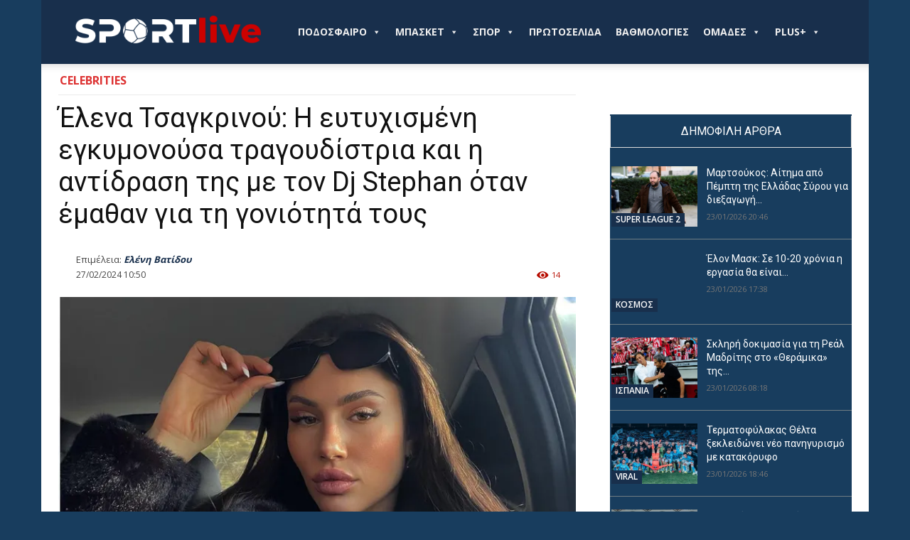

--- FILE ---
content_type: text/html; charset=UTF-8
request_url: https://sportlive.gr/celebrities/elena-tsagkrinou-i-eftychismeni-egkym/
body_size: 53927
content:
<!doctype html >
<!--[if IE 8]>    <html class="ie8" lang="en"> <![endif]-->
<!--[if IE 9]>    <html class="ie9" lang="en"> <![endif]-->
<!--[if gt IE 8]><!--> <html lang="el"> <!--<![endif]-->
<head>
    
    <meta charset="UTF-8" />
    <meta name="viewport" content="width=device-width, initial-scale=1.0">
    <link rel="pingback" href="https://sportlive.gr/xmlrpc.php" />
    <title>Έλενα Τσαγκρινού: Η ευτυχισμένη εγκυμονούσα τραγουδίστρια και η αντίδραση της με τον Dj Stephan όταν έμαθαν για τη γονιότητά τους</title>
<link rel="icon" type="image/png" href="https://sportlive.gr/wp-content/uploads/2023/05/cropped-brandmark-design-fav-icon3.png"><meta name="description" content="Η Έλενα Τσαγκρινού βρίσκεται στον πιο όμορφο μήνα της ζωής της καθώς περιμένει το πρώτο της παιδί με τον αγαπημένο της, Dj Stephan. Στη συνέχεια βρέθηκε στην εκπομπή “Happy Day” όπου μίλησε για τη χαρά της εγκυμοσύνης της. Η Έλενα δήλωσε: «Είμαι πολύ χαρούμενη! Ήταν πολύς ο καιρός που το&hellip;">
<meta name="thumbnail" content="https://img.sportlive.gr/e433cce83739/elena-tsagkrinou-i-eftychismeni-egkym.webp?w=150&h=150&c=1&p=11574083&u=aHR0cHM6Ly93d3cudGxpZmUuZ3Ivd3AtY29udGVudC91cGxvYWRzLzIwMjMvMDEvdHNhZ2tyaW5vdS0zLmpwZw">
<meta name="robots" content="index, follow, max-snippet:-1, max-image-preview:large, max-video-preview:-1">
<link rel="canonical" href="https://sportlive.gr/celebrities/elena-tsagkrinou-i-eftychismeni-egkym/">
<link rel='dns-prefetch' href='//fonts.googleapis.com' />
<link rel="alternate" type="application/rss+xml" title="Ροή RSS &raquo; Sportlive.gr" href="https://sportlive.gr/feed/" />
<link rel="alternate" type="application/rss+xml" title="Ροή Σχολίων &raquo; Sportlive.gr" href="https://sportlive.gr/comments/feed/" />
<link rel="alternate" title="oEmbed (JSON)" type="application/json+oembed" href="https://sportlive.gr/wp-json/oembed/1.0/embed?url=https%3A%2F%2Fsportlive.gr%2Fcelebrities%2Felena-tsagkrinou-i-eftychismeni-egkym%2F" />
<link rel="alternate" title="oEmbed (XML)" type="text/xml+oembed" href="https://sportlive.gr/wp-json/oembed/1.0/embed?url=https%3A%2F%2Fsportlive.gr%2Fcelebrities%2Felena-tsagkrinou-i-eftychismeni-egkym%2F&#038;format=xml" />
<style id='wp-img-auto-sizes-contain-inline-css' type='text/css'>
img:is([sizes=auto i],[sizes^="auto," i]){contain-intrinsic-size:3000px 1500px}
/*# sourceURL=wp-img-auto-sizes-contain-inline-css */
</style>
<style id='wp-emoji-styles-inline-css' type='text/css'>

	img.wp-smiley, img.emoji {
		display: inline !important;
		border: none !important;
		box-shadow: none !important;
		height: 1em !important;
		width: 1em !important;
		margin: 0 0.07em !important;
		vertical-align: -0.1em !important;
		background: none !important;
		padding: 0 !important;
	}
/*# sourceURL=wp-emoji-styles-inline-css */
</style>
<style id='wp-block-library-inline-css' type='text/css'>
:root{--wp-block-synced-color:#7a00df;--wp-block-synced-color--rgb:122,0,223;--wp-bound-block-color:var(--wp-block-synced-color);--wp-editor-canvas-background:#ddd;--wp-admin-theme-color:#007cba;--wp-admin-theme-color--rgb:0,124,186;--wp-admin-theme-color-darker-10:#006ba1;--wp-admin-theme-color-darker-10--rgb:0,107,160.5;--wp-admin-theme-color-darker-20:#005a87;--wp-admin-theme-color-darker-20--rgb:0,90,135;--wp-admin-border-width-focus:2px}@media (min-resolution:192dpi){:root{--wp-admin-border-width-focus:1.5px}}.wp-element-button{cursor:pointer}:root .has-very-light-gray-background-color{background-color:#eee}:root .has-very-dark-gray-background-color{background-color:#313131}:root .has-very-light-gray-color{color:#eee}:root .has-very-dark-gray-color{color:#313131}:root .has-vivid-green-cyan-to-vivid-cyan-blue-gradient-background{background:linear-gradient(135deg,#00d084,#0693e3)}:root .has-purple-crush-gradient-background{background:linear-gradient(135deg,#34e2e4,#4721fb 50%,#ab1dfe)}:root .has-hazy-dawn-gradient-background{background:linear-gradient(135deg,#faaca8,#dad0ec)}:root .has-subdued-olive-gradient-background{background:linear-gradient(135deg,#fafae1,#67a671)}:root .has-atomic-cream-gradient-background{background:linear-gradient(135deg,#fdd79a,#004a59)}:root .has-nightshade-gradient-background{background:linear-gradient(135deg,#330968,#31cdcf)}:root .has-midnight-gradient-background{background:linear-gradient(135deg,#020381,#2874fc)}:root{--wp--preset--font-size--normal:16px;--wp--preset--font-size--huge:42px}.has-regular-font-size{font-size:1em}.has-larger-font-size{font-size:2.625em}.has-normal-font-size{font-size:var(--wp--preset--font-size--normal)}.has-huge-font-size{font-size:var(--wp--preset--font-size--huge)}.has-text-align-center{text-align:center}.has-text-align-left{text-align:left}.has-text-align-right{text-align:right}.has-fit-text{white-space:nowrap!important}#end-resizable-editor-section{display:none}.aligncenter{clear:both}.items-justified-left{justify-content:flex-start}.items-justified-center{justify-content:center}.items-justified-right{justify-content:flex-end}.items-justified-space-between{justify-content:space-between}.screen-reader-text{border:0;clip-path:inset(50%);height:1px;margin:-1px;overflow:hidden;padding:0;position:absolute;width:1px;word-wrap:normal!important}.screen-reader-text:focus{background-color:#ddd;clip-path:none;color:#444;display:block;font-size:1em;height:auto;left:5px;line-height:normal;padding:15px 23px 14px;text-decoration:none;top:5px;width:auto;z-index:100000}html :where(.has-border-color){border-style:solid}html :where([style*=border-top-color]){border-top-style:solid}html :where([style*=border-right-color]){border-right-style:solid}html :where([style*=border-bottom-color]){border-bottom-style:solid}html :where([style*=border-left-color]){border-left-style:solid}html :where([style*=border-width]){border-style:solid}html :where([style*=border-top-width]){border-top-style:solid}html :where([style*=border-right-width]){border-right-style:solid}html :where([style*=border-bottom-width]){border-bottom-style:solid}html :where([style*=border-left-width]){border-left-style:solid}html :where(img[class*=wp-image-]){height:auto;max-width:100%}:where(figure){margin:0 0 1em}html :where(.is-position-sticky){--wp-admin--admin-bar--position-offset:var(--wp-admin--admin-bar--height,0px)}@media screen and (max-width:600px){html :where(.is-position-sticky){--wp-admin--admin-bar--position-offset:0px}}

/*# sourceURL=wp-block-library-inline-css */
</style><style id='global-styles-inline-css' type='text/css'>
:root{--wp--preset--aspect-ratio--square: 1;--wp--preset--aspect-ratio--4-3: 4/3;--wp--preset--aspect-ratio--3-4: 3/4;--wp--preset--aspect-ratio--3-2: 3/2;--wp--preset--aspect-ratio--2-3: 2/3;--wp--preset--aspect-ratio--16-9: 16/9;--wp--preset--aspect-ratio--9-16: 9/16;--wp--preset--color--black: #000000;--wp--preset--color--cyan-bluish-gray: #abb8c3;--wp--preset--color--white: #ffffff;--wp--preset--color--pale-pink: #f78da7;--wp--preset--color--vivid-red: #cf2e2e;--wp--preset--color--luminous-vivid-orange: #ff6900;--wp--preset--color--luminous-vivid-amber: #fcb900;--wp--preset--color--light-green-cyan: #7bdcb5;--wp--preset--color--vivid-green-cyan: #00d084;--wp--preset--color--pale-cyan-blue: #8ed1fc;--wp--preset--color--vivid-cyan-blue: #0693e3;--wp--preset--color--vivid-purple: #9b51e0;--wp--preset--gradient--vivid-cyan-blue-to-vivid-purple: linear-gradient(135deg,rgb(6,147,227) 0%,rgb(155,81,224) 100%);--wp--preset--gradient--light-green-cyan-to-vivid-green-cyan: linear-gradient(135deg,rgb(122,220,180) 0%,rgb(0,208,130) 100%);--wp--preset--gradient--luminous-vivid-amber-to-luminous-vivid-orange: linear-gradient(135deg,rgb(252,185,0) 0%,rgb(255,105,0) 100%);--wp--preset--gradient--luminous-vivid-orange-to-vivid-red: linear-gradient(135deg,rgb(255,105,0) 0%,rgb(207,46,46) 100%);--wp--preset--gradient--very-light-gray-to-cyan-bluish-gray: linear-gradient(135deg,rgb(238,238,238) 0%,rgb(169,184,195) 100%);--wp--preset--gradient--cool-to-warm-spectrum: linear-gradient(135deg,rgb(74,234,220) 0%,rgb(151,120,209) 20%,rgb(207,42,186) 40%,rgb(238,44,130) 60%,rgb(251,105,98) 80%,rgb(254,248,76) 100%);--wp--preset--gradient--blush-light-purple: linear-gradient(135deg,rgb(255,206,236) 0%,rgb(152,150,240) 100%);--wp--preset--gradient--blush-bordeaux: linear-gradient(135deg,rgb(254,205,165) 0%,rgb(254,45,45) 50%,rgb(107,0,62) 100%);--wp--preset--gradient--luminous-dusk: linear-gradient(135deg,rgb(255,203,112) 0%,rgb(199,81,192) 50%,rgb(65,88,208) 100%);--wp--preset--gradient--pale-ocean: linear-gradient(135deg,rgb(255,245,203) 0%,rgb(182,227,212) 50%,rgb(51,167,181) 100%);--wp--preset--gradient--electric-grass: linear-gradient(135deg,rgb(202,248,128) 0%,rgb(113,206,126) 100%);--wp--preset--gradient--midnight: linear-gradient(135deg,rgb(2,3,129) 0%,rgb(40,116,252) 100%);--wp--preset--font-size--small: 11px;--wp--preset--font-size--medium: 20px;--wp--preset--font-size--large: 32px;--wp--preset--font-size--x-large: 42px;--wp--preset--font-size--regular: 15px;--wp--preset--font-size--larger: 50px;--wp--preset--spacing--20: 0.44rem;--wp--preset--spacing--30: 0.67rem;--wp--preset--spacing--40: 1rem;--wp--preset--spacing--50: 1.5rem;--wp--preset--spacing--60: 2.25rem;--wp--preset--spacing--70: 3.38rem;--wp--preset--spacing--80: 5.06rem;--wp--preset--shadow--natural: 6px 6px 9px rgba(0, 0, 0, 0.2);--wp--preset--shadow--deep: 12px 12px 50px rgba(0, 0, 0, 0.4);--wp--preset--shadow--sharp: 6px 6px 0px rgba(0, 0, 0, 0.2);--wp--preset--shadow--outlined: 6px 6px 0px -3px rgb(255, 255, 255), 6px 6px rgb(0, 0, 0);--wp--preset--shadow--crisp: 6px 6px 0px rgb(0, 0, 0);}:where(.is-layout-flex){gap: 0.5em;}:where(.is-layout-grid){gap: 0.5em;}body .is-layout-flex{display: flex;}.is-layout-flex{flex-wrap: wrap;align-items: center;}.is-layout-flex > :is(*, div){margin: 0;}body .is-layout-grid{display: grid;}.is-layout-grid > :is(*, div){margin: 0;}:where(.wp-block-columns.is-layout-flex){gap: 2em;}:where(.wp-block-columns.is-layout-grid){gap: 2em;}:where(.wp-block-post-template.is-layout-flex){gap: 1.25em;}:where(.wp-block-post-template.is-layout-grid){gap: 1.25em;}.has-black-color{color: var(--wp--preset--color--black) !important;}.has-cyan-bluish-gray-color{color: var(--wp--preset--color--cyan-bluish-gray) !important;}.has-white-color{color: var(--wp--preset--color--white) !important;}.has-pale-pink-color{color: var(--wp--preset--color--pale-pink) !important;}.has-vivid-red-color{color: var(--wp--preset--color--vivid-red) !important;}.has-luminous-vivid-orange-color{color: var(--wp--preset--color--luminous-vivid-orange) !important;}.has-luminous-vivid-amber-color{color: var(--wp--preset--color--luminous-vivid-amber) !important;}.has-light-green-cyan-color{color: var(--wp--preset--color--light-green-cyan) !important;}.has-vivid-green-cyan-color{color: var(--wp--preset--color--vivid-green-cyan) !important;}.has-pale-cyan-blue-color{color: var(--wp--preset--color--pale-cyan-blue) !important;}.has-vivid-cyan-blue-color{color: var(--wp--preset--color--vivid-cyan-blue) !important;}.has-vivid-purple-color{color: var(--wp--preset--color--vivid-purple) !important;}.has-black-background-color{background-color: var(--wp--preset--color--black) !important;}.has-cyan-bluish-gray-background-color{background-color: var(--wp--preset--color--cyan-bluish-gray) !important;}.has-white-background-color{background-color: var(--wp--preset--color--white) !important;}.has-pale-pink-background-color{background-color: var(--wp--preset--color--pale-pink) !important;}.has-vivid-red-background-color{background-color: var(--wp--preset--color--vivid-red) !important;}.has-luminous-vivid-orange-background-color{background-color: var(--wp--preset--color--luminous-vivid-orange) !important;}.has-luminous-vivid-amber-background-color{background-color: var(--wp--preset--color--luminous-vivid-amber) !important;}.has-light-green-cyan-background-color{background-color: var(--wp--preset--color--light-green-cyan) !important;}.has-vivid-green-cyan-background-color{background-color: var(--wp--preset--color--vivid-green-cyan) !important;}.has-pale-cyan-blue-background-color{background-color: var(--wp--preset--color--pale-cyan-blue) !important;}.has-vivid-cyan-blue-background-color{background-color: var(--wp--preset--color--vivid-cyan-blue) !important;}.has-vivid-purple-background-color{background-color: var(--wp--preset--color--vivid-purple) !important;}.has-black-border-color{border-color: var(--wp--preset--color--black) !important;}.has-cyan-bluish-gray-border-color{border-color: var(--wp--preset--color--cyan-bluish-gray) !important;}.has-white-border-color{border-color: var(--wp--preset--color--white) !important;}.has-pale-pink-border-color{border-color: var(--wp--preset--color--pale-pink) !important;}.has-vivid-red-border-color{border-color: var(--wp--preset--color--vivid-red) !important;}.has-luminous-vivid-orange-border-color{border-color: var(--wp--preset--color--luminous-vivid-orange) !important;}.has-luminous-vivid-amber-border-color{border-color: var(--wp--preset--color--luminous-vivid-amber) !important;}.has-light-green-cyan-border-color{border-color: var(--wp--preset--color--light-green-cyan) !important;}.has-vivid-green-cyan-border-color{border-color: var(--wp--preset--color--vivid-green-cyan) !important;}.has-pale-cyan-blue-border-color{border-color: var(--wp--preset--color--pale-cyan-blue) !important;}.has-vivid-cyan-blue-border-color{border-color: var(--wp--preset--color--vivid-cyan-blue) !important;}.has-vivid-purple-border-color{border-color: var(--wp--preset--color--vivid-purple) !important;}.has-vivid-cyan-blue-to-vivid-purple-gradient-background{background: var(--wp--preset--gradient--vivid-cyan-blue-to-vivid-purple) !important;}.has-light-green-cyan-to-vivid-green-cyan-gradient-background{background: var(--wp--preset--gradient--light-green-cyan-to-vivid-green-cyan) !important;}.has-luminous-vivid-amber-to-luminous-vivid-orange-gradient-background{background: var(--wp--preset--gradient--luminous-vivid-amber-to-luminous-vivid-orange) !important;}.has-luminous-vivid-orange-to-vivid-red-gradient-background{background: var(--wp--preset--gradient--luminous-vivid-orange-to-vivid-red) !important;}.has-very-light-gray-to-cyan-bluish-gray-gradient-background{background: var(--wp--preset--gradient--very-light-gray-to-cyan-bluish-gray) !important;}.has-cool-to-warm-spectrum-gradient-background{background: var(--wp--preset--gradient--cool-to-warm-spectrum) !important;}.has-blush-light-purple-gradient-background{background: var(--wp--preset--gradient--blush-light-purple) !important;}.has-blush-bordeaux-gradient-background{background: var(--wp--preset--gradient--blush-bordeaux) !important;}.has-luminous-dusk-gradient-background{background: var(--wp--preset--gradient--luminous-dusk) !important;}.has-pale-ocean-gradient-background{background: var(--wp--preset--gradient--pale-ocean) !important;}.has-electric-grass-gradient-background{background: var(--wp--preset--gradient--electric-grass) !important;}.has-midnight-gradient-background{background: var(--wp--preset--gradient--midnight) !important;}.has-small-font-size{font-size: var(--wp--preset--font-size--small) !important;}.has-medium-font-size{font-size: var(--wp--preset--font-size--medium) !important;}.has-large-font-size{font-size: var(--wp--preset--font-size--large) !important;}.has-x-large-font-size{font-size: var(--wp--preset--font-size--x-large) !important;}
/*# sourceURL=global-styles-inline-css */
</style>

<style id='classic-theme-styles-inline-css' type='text/css'>
/*! This file is auto-generated */
.wp-block-button__link{color:#fff;background-color:#32373c;border-radius:9999px;box-shadow:none;text-decoration:none;padding:calc(.667em + 2px) calc(1.333em + 2px);font-size:1.125em}.wp-block-file__button{background:#32373c;color:#fff;text-decoration:none}
/*# sourceURL=/wp-includes/css/classic-themes.min.css */
</style>
<link rel='stylesheet' id='contact-form-7-css' href='https://sportlive.gr/wp-content/plugins/contact-form-7/includes/css/styles.css?ver=6.1.4' type='text/css' media='all' />
<link rel='stylesheet' id='megamenu-css' href='https://sportlive.gr/wp-content/uploads/maxmegamenu/style.css?ver=55be69' type='text/css' media='all' />
<link rel='stylesheet' id='dashicons-css' href='https://sportlive.gr/wp-includes/css/dashicons.min.css?ver=6.9' type='text/css' media='all' />
<link rel='stylesheet' id='megamenu-genericons-css' href='https://sportlive.gr/wp-content/plugins/megamenu-pro/icons/genericons/genericons/genericons.css?ver=2.3.1.1' type='text/css' media='all' />
<link rel='stylesheet' id='megamenu-fontawesome-css' href='https://sportlive.gr/wp-content/plugins/megamenu-pro/icons/fontawesome/css/font-awesome.min.css?ver=2.3.1.1' type='text/css' media='all' />
<link rel='stylesheet' id='megamenu-fontawesome5-css' href='https://sportlive.gr/wp-content/plugins/megamenu-pro/icons/fontawesome5/css/all.min.css?ver=2.3.1.1' type='text/css' media='all' />
<link rel='stylesheet' id='megamenu-fontawesome6-css' href='https://sportlive.gr/wp-content/plugins/megamenu-pro/icons/fontawesome6/css/all.min.css?ver=2.3.1.1' type='text/css' media='all' />
<link rel='stylesheet' id='sil-frontend-css' href='https://sportlive.gr/wp-content/plugins/smart-internal-links-pro/assets/css/frontend.css?ver=1.0.0' type='text/css' media='all' />
<style id='sil-frontend-inline-css' type='text/css'>
.sil-root{--sil-anchor-bg:#f9f9f9;--sil-anchor-text:#333333;--sil-link-color:#0073aa;--sil-link-size:inherit;--sil-anchor-size:inherit;--sil-anchor-bold:700;--sil-link-bold:700;--sil-link-underline:none;}
/*# sourceURL=sil-frontend-inline-css */
</style>
<link rel='stylesheet' id='td-plugin-multi-purpose-css' href='https://sportlive.gr/wp-content/plugins/td-composer/td-multi-purpose/style.css?ver=7cd248d7ca13c255207c3f8b916c3f00' type='text/css' media='all' />
<link rel='stylesheet' id='google-fonts-style-css' href='https://fonts.googleapis.com/css?family=Open+Sans%3A400%2C600%2C700%2C300%7CRoboto%3A400%2C600%2C700%2C300%7CRocknRoll+One%3A400%7CRoboto+Condensed%3A500%2C400&#038;display=swap&#038;ver=12.7.3' type='text/css' media='all' />
<link rel='stylesheet' id='td-theme-css' href='https://sportlive.gr/wp-content/themes/Newspaper/style.css?ver=12.7.3' type='text/css' media='all' />
<style id='td-theme-inline-css' type='text/css'>@media (max-width:767px){.td-header-desktop-wrap{display:none}}@media (min-width:767px){.td-header-mobile-wrap{display:none}}</style>
<link rel='stylesheet' id='td-legacy-framework-front-style-css' href='https://sportlive.gr/wp-content/plugins/td-composer/legacy/Newspaper/assets/css/td_legacy_main.css?ver=7cd248d7ca13c255207c3f8b916c3f00' type='text/css' media='all' />
<link rel='stylesheet' id='td-standard-pack-framework-front-style-css' href='https://sportlive.gr/wp-content/plugins/td-standard-pack/Newspaper/assets/css/td_standard_pack_main.css?ver=c12e6da63ed2f212e87e44e5e9b9a302' type='text/css' media='all' />
<link rel='stylesheet' id='tdb_style_cloud_templates_front-css' href='https://sportlive.gr/wp-content/plugins/td-cloud-library/assets/css/tdb_main.css?ver=6127d3b6131f900b2e62bb855b13dc3b' type='text/css' media='all' />
<script type="f24c175e25779210dc70e5dd-text/javascript" src="https://sportlive.gr/wp-includes/js/jquery/jquery.min.js?ver=3.7.1" id="jquery-core-js"></script>
<script type="f24c175e25779210dc70e5dd-text/javascript" src="https://sportlive.gr/wp-includes/js/jquery/jquery-migrate.min.js?ver=3.4.1" id="jquery-migrate-js"></script>
<link rel="https://api.w.org/" href="https://sportlive.gr/wp-json/" /><link rel="alternate" title="JSON" type="application/json" href="https://sportlive.gr/wp-json/wp/v2/posts/11574083" /><link rel="EditURI" type="application/rsd+xml" title="RSD" href="https://sportlive.gr/xmlrpc.php?rsd" />
<meta name="generator" content="WordPress 6.9" />
<link rel='shortlink' href='https://sportlive.gr/?p=11574083' />
<link rel='dns-prefetch' href='https://img.sportlive.gr'><link rel='preconnect' href='https://img.sportlive.gr'><link rel='dns-prefetch' href='https://wp.fifu.app/'><link rel='preconnect' href='https://wp.fifu.app/' crossorigin><!-- FIFU:meta:begin:image -->
<meta property="og:image" content="https://img.sportlive.gr/93e184c8f015/elena-tsagkrinou-i-eftychismeni-egkym.webp?p=11574083&#038;u=aHR0cHM6Ly93d3cudGxpZmUuZ3Ivd3AtY29udGVudC91cGxvYWRzLzIwMjMvMDEvdHNhZ2tyaW5vdS0zLmpwZw" />
<!-- FIFU:meta:end:image --><!-- FIFU:meta:begin:twitter -->
<meta name="twitter:card" content="summary_large_image" />
<meta name="twitter:title" content="Έλενα Τσαγκρινού: Η ευτυχισμένη εγκυμονούσα τραγουδίστρια και η αντίδραση της με τον Dj Stephan όταν έμαθαν για τη γονιότητά τους" />
<meta name="twitter:description" content="" />
<meta name="twitter:image" content="https://img.sportlive.gr/93e184c8f015/elena-tsagkrinou-i-eftychismeni-egkym.webp?p=11574083&#038;u=aHR0cHM6Ly93d3cudGxpZmUuZ3Ivd3AtY29udGVudC91cGxvYWRzLzIwMjMvMDEvdHNhZ2tyaW5vdS0zLmpwZw" />
<!-- FIFU:meta:end:twitter --><script type="application/ld+json">{
    "@context": "https:\/\/schema.org",
    "@type": "NewsArticle",
    "mainEntityOfPage": {
        "@id": "https:\/\/sportlive.gr\/celebrities\/elena-tsagkrinou-i-eftychismeni-egkym\/"
    },
    "headline": "Έλενα Τσαγκρινού: Η ευτυχισμένη εγκυμονούσα τραγουδίστρια και η αντίδραση της με τον Dj Stephan όταν έμαθαν για τη γονιότητά τους",
    "description": "&amp;Eta; &amp;#904;&amp;lambda;&amp;epsilon;&amp;nu;&amp;alpha; &amp;Tau;&amp;sigma;&amp;alpha;&amp;gamma;&amp;kappa;&amp;rho;&amp;iota;&amp;nu;&amp;omicron;&amp;#973; &amp;beta;&amp;rho;&amp;#943;&amp;sigma;&amp;kappa;&amp;epsilon;&amp;tau;&amp;alpha;&amp;iota; &amp;sigma;&amp;tau;&amp;omicron;&amp;nu; &amp;pi;&amp;iota;&amp;omicron; &amp;#972;&amp;mu;&amp;omicron;&amp;rho;&amp;phi;&amp;omicron; &amp;mu;&amp;#942;&amp;nu;&amp;alpha; &amp;tau;&amp;eta;&amp;sigmaf; &amp;zeta;&amp;omega;&amp;#942;&amp;sigmaf; &amp;tau;&amp;eta;&amp;sigmaf; &amp;kappa;&amp;alpha;&amp;theta;&amp;#974;&amp;sigmaf; &amp;pi;&amp;epsilon;&amp;rho;&amp;iota;&amp;mu;&amp;#941;&amp;nu;&amp;epsilon;&amp;iota; &amp;tau;&amp;omicron; &amp;pi;&amp;rho;&amp;#974;&amp;tau;&amp;omicron; &amp;tau;&amp;eta;&amp;sigmaf; &amp;pi;&amp;alpha;&amp;iota;&amp;delta;&amp;#943; &amp;mu;&amp;epsilon; &amp;tau;&amp;omicron;&amp;nu; &amp;alpha;&amp;gamma;&amp;alpha;&amp;pi;&amp;eta;&amp;mu;&amp;#941;&amp;nu;&amp;omicron; &amp;tau;&amp;eta;&amp;sigmaf;, Dj Stephan. &amp;Sigma;&amp;tau;&amp;eta; &amp;sigma;&amp;upsilon;&amp;nu;&amp;#941;&amp;chi;&amp;epsilon;&amp;iota;&amp;alpha; &amp;beta;&amp;rho;&amp;#941;&amp;theta;&amp;eta;&amp;kappa;&amp;epsilon; &amp;sigma;&amp;tau;&amp;eta;&amp;nu; &amp;epsilon;&amp;kappa;&amp;pi;&amp;omicron;&amp;mu;&amp;pi;&amp;#942; &amp;ldquo;Happy Day&amp;rdquo; &amp;#972;&amp;pi;&amp;omicron;&amp;upsilon; &amp;mu;&amp;#943;&amp;lambda;&amp;eta;&amp;sigma;&amp;epsilon; &amp;gamma;&amp;iota;&amp;alpha; &amp;tau;&amp;eta; &amp;chi;&amp;alpha;&amp;rho;&amp;#940; &amp;tau;&amp;eta;&amp;sigmaf; &amp;epsilon;&amp;gamma;&amp;kappa;&amp;upsilon;&amp;mu;&amp;omicron;&amp;sigma;&amp;#973;&amp;nu;&amp;eta;&amp;sigmaf; &amp;tau;&amp;eta;&amp;sigmaf;.",
    "datePublished": "2024-02-27T10:50:15+02:00",
    "dateModified": "2024-02-27T10:50:16+02:00",
    "author": {
        "@type": "Person",
        "name": "Ελένη Βατίδου",
        "url": "https:\/\/sportlive.gr\/author\/evatidou\/"
    },
    "publisher": {
        "@type": "Organization",
        "name": "Sportlive.gr",
        "logo": {
            "@type": "ImageObject",
            "url": "https:\/\/sportlive.gr\/wp-content\/uploads\/2023\/05\/brandmark-design-Placeholder.png",
            "width": 3200,
            "height": 2400
        }
    },
    "image": {
        "@type": "ImageObject",
        "url": "https:\/\/img.sportlive.gr\/38d775b91c74\/elena-tsagkrinou-i-eftychismeni-egkym.webp?w=1200&h=900&c=0&p=11574083&u=aHR0cHM6Ly93d3cudGxpZmUuZ3Ivd3AtY29udGVudC91cGxvYWRzLzIwMjMvMDEvdHNhZ2tyaW5vdS0zLmpwZw",
        "width": 1200,
        "height": 675
    },
    "articleSection": "CELEBRITIES",
    "keywords": "DJ STEPHAN, ΕΛΕΝΑ ΤΣΑΓΚΡΙΝΟΥ, ΕΛΕΝΑ ΤΣΑΓΚΡΙΝΟΥ ΕΓΚΥΜΟΣΥΝΗ, ΕΛΕΝΑ ΤΣΑΓΚΡΙΝΟΥ ΕΓΚΥΟΣ, ΕΛΕΝΑ ΤΣΑΓΚΡΙΝΟΥ ΣΥΝΤΡΟΦΟΣ",
    "url": "https:\/\/sportlive.gr\/celebrities\/elena-tsagkrinou-i-eftychismeni-egkym\/",
    "isAccessibleForFree": true,
    "inLanguage": "el"
}</script>    <script type="f24c175e25779210dc70e5dd-text/javascript">
        window.tdb_global_vars = {"wpRestUrl":"https:\/\/sportlive.gr\/wp-json\/","permalinkStructure":"\/%category%\/%postname%\/"};
        window.tdb_p_autoload_vars = {"isAjax":false,"isAdminBarShowing":false,"autoloadStatus":"off","origPostEditUrl":null};
    </script>
    
    <style id="tdb-global-colors">:root{--accent-color:#fff}</style>

    
	      <meta name="onesignal" content="wordpress-plugin"/>
            <script type="f24c175e25779210dc70e5dd-text/javascript">

      window.OneSignalDeferred = window.OneSignalDeferred || [];

      OneSignalDeferred.push(function(OneSignal) {
        var oneSignal_options = {};
        window._oneSignalInitOptions = oneSignal_options;

        oneSignal_options['serviceWorkerParam'] = { scope: '/wp-content/plugins/onesignal-free-web-push-notifications/sdk_files/push/onesignal/' };
oneSignal_options['serviceWorkerPath'] = 'OneSignalSDKWorker.js';

        OneSignal.Notifications.setDefaultUrl("https://sportlive.gr");

        oneSignal_options['wordpress'] = true;
oneSignal_options['appId'] = 'd967bde3-40e3-458c-a78e-4c6ae3eeefc7';
oneSignal_options['allowLocalhostAsSecureOrigin'] = true;
oneSignal_options['welcomeNotification'] = { };
oneSignal_options['welcomeNotification']['title'] = "";
oneSignal_options['welcomeNotification']['message'] = "";
oneSignal_options['path'] = "https://sportlive.gr/wp-content/plugins/onesignal-free-web-push-notifications/sdk_files/";
oneSignal_options['safari_web_id'] = "web.onesignal.auto.2b0cd0f2-3d64-4a96-b6d2-c215d89cc9e";
oneSignal_options['persistNotification'] = false;
oneSignal_options['promptOptions'] = { };
oneSignal_options['promptOptions']['actionMessage'] = "Θέλετε να λαμβάνετε πρώτοι ενημερώσεις για ότι συμβαίνει από το Sportlive.gr;";
oneSignal_options['promptOptions']['acceptButtonText'] = "ΝΑΙ";
oneSignal_options['promptOptions']['cancelButtonText'] = "ΟΧΙ";
              OneSignal.init(window._oneSignalInitOptions);
              OneSignal.Slidedown.promptPush()      });

      function documentInitOneSignal() {
        var oneSignal_elements = document.getElementsByClassName("OneSignal-prompt");

        var oneSignalLinkClickHandler = function(event) { OneSignal.Notifications.requestPermission(); event.preventDefault(); };        for(var i = 0; i < oneSignal_elements.length; i++)
          oneSignal_elements[i].addEventListener('click', oneSignalLinkClickHandler, false);
      }

      if (document.readyState === 'complete') {
           documentInitOneSignal();
      }
      else {
           window.addEventListener("load", function(event){
               documentInitOneSignal();
          });
      }
    </script>

<!-- JS generated by theme -->

<script type="f24c175e25779210dc70e5dd-text/javascript" id="td-generated-header-js">
    
    

	    var tdBlocksArray = []; //here we store all the items for the current page

	    // td_block class - each ajax block uses a object of this class for requests
	    function tdBlock() {
		    this.id = '';
		    this.block_type = 1; //block type id (1-234 etc)
		    this.atts = '';
		    this.td_column_number = '';
		    this.td_current_page = 1; //
		    this.post_count = 0; //from wp
		    this.found_posts = 0; //from wp
		    this.max_num_pages = 0; //from wp
		    this.td_filter_value = ''; //current live filter value
		    this.is_ajax_running = false;
		    this.td_user_action = ''; // load more or infinite loader (used by the animation)
		    this.header_color = '';
		    this.ajax_pagination_infinite_stop = ''; //show load more at page x
	    }

        // td_js_generator - mini detector
        ( function () {
            var htmlTag = document.getElementsByTagName("html")[0];

	        if ( navigator.userAgent.indexOf("MSIE 10.0") > -1 ) {
                htmlTag.className += ' ie10';
            }

            if ( !!navigator.userAgent.match(/Trident.*rv\:11\./) ) {
                htmlTag.className += ' ie11';
            }

	        if ( navigator.userAgent.indexOf("Edge") > -1 ) {
                htmlTag.className += ' ieEdge';
            }

            if ( /(iPad|iPhone|iPod)/g.test(navigator.userAgent) ) {
                htmlTag.className += ' td-md-is-ios';
            }

            var user_agent = navigator.userAgent.toLowerCase();
            if ( user_agent.indexOf("android") > -1 ) {
                htmlTag.className += ' td-md-is-android';
            }

            if ( -1 !== navigator.userAgent.indexOf('Mac OS X')  ) {
                htmlTag.className += ' td-md-is-os-x';
            }

            if ( /chrom(e|ium)/.test(navigator.userAgent.toLowerCase()) ) {
               htmlTag.className += ' td-md-is-chrome';
            }

            if ( -1 !== navigator.userAgent.indexOf('Firefox') ) {
                htmlTag.className += ' td-md-is-firefox';
            }

            if ( -1 !== navigator.userAgent.indexOf('Safari') && -1 === navigator.userAgent.indexOf('Chrome') ) {
                htmlTag.className += ' td-md-is-safari';
            }

            if( -1 !== navigator.userAgent.indexOf('IEMobile') ){
                htmlTag.className += ' td-md-is-iemobile';
            }

        })();

        var tdLocalCache = {};

        ( function () {
            "use strict";

            tdLocalCache = {
                data: {},
                remove: function (resource_id) {
                    delete tdLocalCache.data[resource_id];
                },
                exist: function (resource_id) {
                    return tdLocalCache.data.hasOwnProperty(resource_id) && tdLocalCache.data[resource_id] !== null;
                },
                get: function (resource_id) {
                    return tdLocalCache.data[resource_id];
                },
                set: function (resource_id, cachedData) {
                    tdLocalCache.remove(resource_id);
                    tdLocalCache.data[resource_id] = cachedData;
                }
            };
        })();

    
    
var td_viewport_interval_list=[{"limitBottom":767,"sidebarWidth":228},{"limitBottom":1018,"sidebarWidth":300},{"limitBottom":1140,"sidebarWidth":324}];
var tds_general_modal_image="yes";
var tdc_is_installed="yes";
var tdc_domain_active=false;
var td_ajax_url="https:\/\/sportlive.gr\/wp-admin\/admin-ajax.php?td_theme_name=Newspaper&v=12.7.3";
var td_get_template_directory_uri="https:\/\/sportlive.gr\/wp-content\/plugins\/td-composer\/legacy\/common";
var tds_snap_menu="snap";
var tds_logo_on_sticky="show_header_logo";
var tds_header_style="tdm_header_style_1";
var td_please_wait="\u03a0\u03b1\u03c1\u03b1\u03ba\u03b1\u03bb\u03bf\u03cd\u03bc\u03b5 \u03c0\u03b5\u03c1\u03b9\u03bc\u03ad\u03bd\u03b5\u03c4\u03b5...";
var td_email_user_pass_incorrect="\u03a7\u03c1\u03ae\u03c3\u03c4\u03b7\u03c2 \u03ae \u03ba\u03c9\u03b4\u03b9\u03ba\u03cc\u03c2 \u03bb\u03b1\u03bd\u03b8\u03b1\u03c3\u03bc\u03ad\u03bd\u03bf\u03c2!";
var td_email_user_incorrect="Email \u03ae \u03cc\u03bd\u03bf\u03bc\u03b1 \u03c7\u03c1\u03ae\u03c3\u03c4\u03b7 \u03bb\u03b1\u03bd\u03b8\u03b1\u03c3\u03bc\u03ad\u03bd\u03bf!";
var td_email_incorrect="Email \u03bb\u03b1\u03bd\u03b8\u03b1\u03c3\u03bc\u03ad\u03bd\u03bf!";
var td_user_incorrect="Username incorrect!";
var td_email_user_empty="Email or username empty!";
var td_pass_empty="Pass empty!";
var td_pass_pattern_incorrect="Invalid Pass Pattern!";
var td_retype_pass_incorrect="Retyped Pass incorrect!";
var tds_more_articles_on_post_enable="";
var tds_more_articles_on_post_time_to_wait="";
var tds_more_articles_on_post_pages_distance_from_top=0;
var tds_captcha="";
var tds_theme_color_site_wide="#4db2ec";
var tds_smart_sidebar="";
var tdThemeName="Newspaper";
var tdThemeNameWl="Newspaper";
var td_magnific_popup_translation_tPrev="\u03a0\u03c1\u03bf\u03b7\u03b3\u03bf\u03cd\u03bc\u03b5\u03bd\u03bf (\u039a\u03bf\u03c5\u03bc\u03c0\u03af \u03b1\u03c1\u03b9\u03c3\u03c4\u03b5\u03c1\u03bf\u03cd \u03b2\u03ad\u03bb\u03bf\u03c5\u03c2)";
var td_magnific_popup_translation_tNext="\u0395\u03c0\u03cc\u03bc\u03b5\u03bd\u03bf (\u039a\u03bf\u03c5\u03bc\u03c0\u03af \u03b4\u03b5\u03be\u03b9\u03bf\u03cd \u03b2\u03ad\u03bb\u03bf\u03c5\u03c2)";
var td_magnific_popup_translation_tCounter="%curr% \u03b1\u03c0\u03cc %total%";
var td_magnific_popup_translation_ajax_tError="\u03a4\u03bf \u03c0\u03b5\u03c1\u03b9\u03b5\u03c7\u03cc\u03bc\u03b5\u03bd\u03bf \u03b1\u03c0\u03cc %url% \u03b4\u03b5\u03bd \u03ae\u03c4\u03b1\u03bd \u03b4\u03c5\u03bd\u03b1\u03c4\u03cc \u03bd\u03b1 \u03c6\u03bf\u03c1\u03c4\u03c9\u03b8\u03b5\u03af.";
var td_magnific_popup_translation_image_tError="\u0397 \u03b5\u03b9\u03ba\u03cc\u03bd\u03b1 #%curr% \u03b4\u03b5\u03bd \u03ae\u03c4\u03b1\u03bd \u03b4\u03c5\u03bd\u03b1\u03c4\u03cc \u03bd\u03b1 \u03c6\u03bf\u03c1\u03c4\u03c9\u03b8\u03b5\u03af.";
var tdBlockNonce="6bc4cc09d9";
var tdMobileMenu="enabled";
var tdMobileSearch="enabled";
var tdDateNamesI18n={"month_names":["\u0399\u03b1\u03bd\u03bf\u03c5\u03ac\u03c1\u03b9\u03bf\u03c2","\u03a6\u03b5\u03b2\u03c1\u03bf\u03c5\u03ac\u03c1\u03b9\u03bf\u03c2","\u039c\u03ac\u03c1\u03c4\u03b9\u03bf\u03c2","\u0391\u03c0\u03c1\u03af\u03bb\u03b9\u03bf\u03c2","\u039c\u03ac\u03b9\u03bf\u03c2","\u0399\u03bf\u03cd\u03bd\u03b9\u03bf\u03c2","\u0399\u03bf\u03cd\u03bb\u03b9\u03bf\u03c2","\u0391\u03cd\u03b3\u03bf\u03c5\u03c3\u03c4\u03bf\u03c2","\u03a3\u03b5\u03c0\u03c4\u03ad\u03bc\u03b2\u03c1\u03b9\u03bf\u03c2","\u039f\u03ba\u03c4\u03ce\u03b2\u03c1\u03b9\u03bf\u03c2","\u039d\u03bf\u03ad\u03bc\u03b2\u03c1\u03b9\u03bf\u03c2","\u0394\u03b5\u03ba\u03ad\u03bc\u03b2\u03c1\u03b9\u03bf\u03c2"],"month_names_short":["\u0399\u03b1\u03bd","\u03a6\u03b5\u03b2","\u039c\u03b1\u03c1","\u0391\u03c0\u03c1","\u039c\u03ac\u03b9","\u0399\u03bf\u03cd\u03bd","\u0399\u03bf\u03cd\u03bb","\u0391\u03c5\u03b3","\u03a3\u03b5\u03c0","\u039f\u03ba\u03c4","\u039d\u03bf\u03ad","\u0394\u03b5\u03ba"],"day_names":["\u039a\u03c5\u03c1\u03b9\u03b1\u03ba\u03ae","\u0394\u03b5\u03c5\u03c4\u03ad\u03c1\u03b1","\u03a4\u03c1\u03af\u03c4\u03b7","\u03a4\u03b5\u03c4\u03ac\u03c1\u03c4\u03b7","\u03a0\u03ad\u03bc\u03c0\u03c4\u03b7","\u03a0\u03b1\u03c1\u03b1\u03c3\u03ba\u03b5\u03c5\u03ae","\u03a3\u03ac\u03b2\u03b2\u03b1\u03c4\u03bf"],"day_names_short":["\u039a\u03c5","\u0394\u03b5","\u03a4\u03c1","\u03a4\u03b5","\u03a0\u03b5","\u03a0\u03b1","\u03a3\u03b1"]};
var tdb_modal_confirm="\u03b1\u03c0\u03bf\u03b8\u03b7\u03ba\u03b5\u03cd\u03c3\u03b5\u03c4\u03b5";
var tdb_modal_cancel="\u039c\u03b1\u03c4\u03b1\u03af\u03c9\u03c3\u03b7";
var tdb_modal_confirm_alt="\u039d\u03b1\u03af";
var tdb_modal_cancel_alt="\u03cc\u03c7\u03b9";
var td_deploy_mode="deploy";
var td_ad_background_click_link="";
var td_ad_background_click_target="";
</script>


<!-- Header style compiled by theme -->

<style>@font-face{font-family:"ZonaPro-Hairline-1";src:local("ZonaPro-Hairline-1"),url("https://sportlive.gr/wp-content/uploads/2024/03/ZonaPro-Hairline-1.woff") format("woff");font-display:swap}@font-face{font-family:"ZonaPro-Thin";src:local("ZonaPro-Thin"),url("https://sportlive.gr/wp-content/uploads/2024/03/ZonaPro-Thin.woff") format("woff");font-display:swap}@font-face{font-family:"ZonaPro-Light";src:local("ZonaPro-Light"),url("https://sportlive.gr/wp-content/uploads/2024/03/ZonaPro-Light.woff") format("woff");font-display:swap}@font-face{font-family:"ZonaPro-SemiBold";src:local("ZonaPro-SemiBold"),url("https://sportlive.gr/wp-content/uploads/2024/03/ZonaPro-SemiBold.woff") format("woff");font-display:swap}.td_module_wrap .td-image-wrap:before{content:'';position:absolute;top:0;left:0;width:100%;height:100%;background-image:url(https://sportlive.gr/wp-content/uploads/2023/05/brandmark-design-Placeholder.png);background-repeat:no-repeat;background-size:cover;background-position:center;z-index:-1}:root{--td_excl_label:'ΑΠΟΚΛΕΙΣΤΙΚΌΣ';--td_mobile_menu_color:#182f4c;--td_mobile_gradient_one_mob:rgba(0,0,0,0.5);--td_mobile_gradient_two_mob:rgba(0,0,0,0.6)}@font-face{font-family:"ZonaPro-Hairline-1";src:local("ZonaPro-Hairline-1"),url("https://sportlive.gr/wp-content/uploads/2024/03/ZonaPro-Hairline-1.woff") format("woff");font-display:swap}@font-face{font-family:"ZonaPro-Thin";src:local("ZonaPro-Thin"),url("https://sportlive.gr/wp-content/uploads/2024/03/ZonaPro-Thin.woff") format("woff");font-display:swap}@font-face{font-family:"ZonaPro-Light";src:local("ZonaPro-Light"),url("https://sportlive.gr/wp-content/uploads/2024/03/ZonaPro-Light.woff") format("woff");font-display:swap}@font-face{font-family:"ZonaPro-SemiBold";src:local("ZonaPro-SemiBold"),url("https://sportlive.gr/wp-content/uploads/2024/03/ZonaPro-SemiBold.woff") format("woff");font-display:swap}.td-header-wrap .td-header-menu-wrap-full,.td-header-menu-wrap.td-affix,.td-header-style-3 .td-header-main-menu,.td-header-style-3 .td-affix .td-header-main-menu,.td-header-style-4 .td-header-main-menu,.td-header-style-4 .td-affix .td-header-main-menu,.td-header-style-8 .td-header-menu-wrap.td-affix,.td-header-style-8 .td-header-top-menu-full{background-color:#182f4c}.td-boxed-layout .td-header-style-3 .td-header-menu-wrap,.td-boxed-layout .td-header-style-4 .td-header-menu-wrap,.td-header-style-3 .td_stretch_content .td-header-menu-wrap,.td-header-style-4 .td_stretch_content .td-header-menu-wrap{background-color:#182f4c!important}@media (min-width:1019px){.td-header-style-1 .td-header-sp-recs,.td-header-style-1 .td-header-sp-logo{margin-bottom:28px}}@media (min-width:768px) and (max-width:1018px){.td-header-style-1 .td-header-sp-recs,.td-header-style-1 .td-header-sp-logo{margin-bottom:14px}}.td-header-style-7 .td-header-top-menu{border-bottom:none}.td-header-wrap .td-header-menu-wrap .sf-menu>li>a,.td-header-wrap .td-header-menu-social .td-social-icon-wrap a,.td-header-style-4 .td-header-menu-social .td-social-icon-wrap i,.td-header-style-5 .td-header-menu-social .td-social-icon-wrap i,.td-header-style-6 .td-header-menu-social .td-social-icon-wrap i,.td-header-style-12 .td-header-menu-social .td-social-icon-wrap i,.td-header-wrap .header-search-wrap #td-header-search-button .td-icon-search{color:#e5e5e5}.td-header-wrap .td-header-menu-social+.td-search-wrapper #td-header-search-button:before{background-color:#e5e5e5}.td-header-bg:before{background-repeat:repeat-x}.td-header-bg:before{background-position:center top}body{background-color:#183d5e}@font-face{font-family:"ZonaPro-Hairline-1";src:local("ZonaPro-Hairline-1"),url("https://sportlive.gr/wp-content/uploads/2024/03/ZonaPro-Hairline-1.woff") format("woff");font-display:swap}@font-face{font-family:"ZonaPro-Thin";src:local("ZonaPro-Thin"),url("https://sportlive.gr/wp-content/uploads/2024/03/ZonaPro-Thin.woff") format("woff");font-display:swap}@font-face{font-family:"ZonaPro-Light";src:local("ZonaPro-Light"),url("https://sportlive.gr/wp-content/uploads/2024/03/ZonaPro-Light.woff") format("woff");font-display:swap}@font-face{font-family:"ZonaPro-SemiBold";src:local("ZonaPro-SemiBold"),url("https://sportlive.gr/wp-content/uploads/2024/03/ZonaPro-SemiBold.woff") format("woff");font-display:swap}.td_module_wrap .td-image-wrap:before{content:'';position:absolute;top:0;left:0;width:100%;height:100%;background-image:url(https://sportlive.gr/wp-content/uploads/2023/05/brandmark-design-Placeholder.png);background-repeat:no-repeat;background-size:cover;background-position:center;z-index:-1}:root{--td_excl_label:'ΑΠΟΚΛΕΙΣΤΙΚΌΣ';--td_mobile_menu_color:#182f4c;--td_mobile_gradient_one_mob:rgba(0,0,0,0.5);--td_mobile_gradient_two_mob:rgba(0,0,0,0.6)}@font-face{font-family:"ZonaPro-Hairline-1";src:local("ZonaPro-Hairline-1"),url("https://sportlive.gr/wp-content/uploads/2024/03/ZonaPro-Hairline-1.woff") format("woff");font-display:swap}@font-face{font-family:"ZonaPro-Thin";src:local("ZonaPro-Thin"),url("https://sportlive.gr/wp-content/uploads/2024/03/ZonaPro-Thin.woff") format("woff");font-display:swap}@font-face{font-family:"ZonaPro-Light";src:local("ZonaPro-Light"),url("https://sportlive.gr/wp-content/uploads/2024/03/ZonaPro-Light.woff") format("woff");font-display:swap}@font-face{font-family:"ZonaPro-SemiBold";src:local("ZonaPro-SemiBold"),url("https://sportlive.gr/wp-content/uploads/2024/03/ZonaPro-SemiBold.woff") format("woff");font-display:swap}.td-header-wrap .td-header-menu-wrap-full,.td-header-menu-wrap.td-affix,.td-header-style-3 .td-header-main-menu,.td-header-style-3 .td-affix .td-header-main-menu,.td-header-style-4 .td-header-main-menu,.td-header-style-4 .td-affix .td-header-main-menu,.td-header-style-8 .td-header-menu-wrap.td-affix,.td-header-style-8 .td-header-top-menu-full{background-color:#182f4c}.td-boxed-layout .td-header-style-3 .td-header-menu-wrap,.td-boxed-layout .td-header-style-4 .td-header-menu-wrap,.td-header-style-3 .td_stretch_content .td-header-menu-wrap,.td-header-style-4 .td_stretch_content .td-header-menu-wrap{background-color:#182f4c!important}@media (min-width:1019px){.td-header-style-1 .td-header-sp-recs,.td-header-style-1 .td-header-sp-logo{margin-bottom:28px}}@media (min-width:768px) and (max-width:1018px){.td-header-style-1 .td-header-sp-recs,.td-header-style-1 .td-header-sp-logo{margin-bottom:14px}}.td-header-style-7 .td-header-top-menu{border-bottom:none}.td-header-wrap .td-header-menu-wrap .sf-menu>li>a,.td-header-wrap .td-header-menu-social .td-social-icon-wrap a,.td-header-style-4 .td-header-menu-social .td-social-icon-wrap i,.td-header-style-5 .td-header-menu-social .td-social-icon-wrap i,.td-header-style-6 .td-header-menu-social .td-social-icon-wrap i,.td-header-style-12 .td-header-menu-social .td-social-icon-wrap i,.td-header-wrap .header-search-wrap #td-header-search-button .td-icon-search{color:#e5e5e5}.td-header-wrap .td-header-menu-social+.td-search-wrapper #td-header-search-button:before{background-color:#e5e5e5}.td-header-bg:before{background-repeat:repeat-x}.td-header-bg:before{background-position:center top}</style>

<!-- match mobile browser color  -->
<meta name="theme-color" content="#182F4C">


<!-- Google Tag Manager -->
<script type="f24c175e25779210dc70e5dd-text/javascript">(function(w,d,s,l,i){w[l]=w[l]||[];w[l].push({'gtm.start':
new Date().getTime(),event:'gtm.js'});var f=d.getElementsByTagName(s)[0],
j=d.createElement(s),dl=l!='dataLayer'?'&l='+l:'';j.async=true;j.src=
'https://www.googletagmanager.com/gtm.js?id='+i+dl;f.parentNode.insertBefore(j,f);
})(window,document,'script','dataLayer','GTM-5K8G2Q3');</script>
<!-- End Google Tag Manager -->


<!-- Your AdSense code -->
<script async src="https://pagead2.googlesyndication.com/pagead/js/adsbygoogle.js?client=ca-pub-5775600942032194" crossorigin="anonymous" type="f24c175e25779210dc70e5dd-text/javascript"></script>
<!-- End Your AdSense code -->
<link rel="icon" href="https://sportlive.gr/wp-content/uploads/2023/05/cropped-brandmark-design-fav-icon3-32x32.png" sizes="32x32" />
<link rel="icon" href="https://sportlive.gr/wp-content/uploads/2023/05/cropped-brandmark-design-fav-icon3-192x192.png" sizes="192x192" />
<link rel="apple-touch-icon" href="https://sportlive.gr/wp-content/uploads/2023/05/cropped-brandmark-design-fav-icon3-180x180.png" />
<meta name="msapplication-TileImage" content="https://sportlive.gr/wp-content/uploads/2023/05/cropped-brandmark-design-fav-icon3-270x270.png" />

<!-- FIFU:jsonld:begin -->

<!-- FIFU:jsonld:end -->

<!-- Button style compiled by theme -->

<style></style>

<style type="text/css">/** Mega Menu CSS: fs **/</style>
	<style id="tdw-css-placeholder">.tdm-header-style-1 .td-main-menu-logo img,.tdm-header-style-2 .td-main-menu-logo img,.tdm-header-style-3 .td-main-menu-logo img{max-height:45PX}.tdi_36_e65 .td_single_image_bg{height:100px;margin-bottom:-76px;padding-bottom:0}.gc-page-match-team-home .gc-page-match-team-name,.gc-page-match-team-home .gc-page-match-team-score{text-align:right;margin-bottom:inherit}.gc-page-match-team-away .gc-page-match-team-name,.gc-page-match-team-away .gc-page-match-team-score{margin-bottom:inherit}.gc-page-league-sponsor{display:none}.gc-page-match-actions{display:none}.sp-event-blocks .sp-event-date,.sp-event-blocks .sp-event-time,.sp-event-blocks .sp-event-results,.sp-event-blocks .sp-event-title{text-align:center;display:block;margin:10px 0;clear:none;font-size:inherit}.c-menu__container--left{position:relative;justify-content:flex-start;align-items:center;display:none}.td-social-but-icon{height:40px;border:2px solid white}.td-header-wrap .td-affix .td-main-menu-logo img{max-height:40px!important;top:-1px}</style><link rel='stylesheet' id='fifu-lazyload-style-css' href='https://sportlive.gr/wp-content/plugins/fifu-premium/includes/html/css/lazyload.css?ver=7.1.8' type='text/css' media='all' />
<link rel="preload" as="image" href="https://img.sportlive.gr/e0592f5c58ab/elena-tsagkrinou-i-eftychismeni-egkym.webp?w=696&#038;h=0&#038;c=1&#038;p=11574083&#038;u=aHR0cHM6Ly93d3cudGxpZmUuZ3Ivd3AtY29udGVudC91cGxvYWRzLzIwMjMvMDEvdHNhZ2tyaW5vdS0zLmpwZw"></head>


<body class="wp-singular post-template-default single single-post postid-11574083 single-format-standard wp-theme-Newspaper td-standard-pack mega-menu-header-menu elena-tsagkrinou-i-eftychismeni-egkym global-block-template-1 tdb_template_12367128 tdb-template td-boxed-layout" itemscope="itemscope" itemtype="https://schema.org/WebPage">
<!-- Google Tag Manager (noscript) -->
<noscript><iframe src="https://www.googletagmanager.com/ns.html?id=GTM-5K8G2Q3"
height="0" width="0" style="display:none;visibility:hidden"></iframe></noscript>
<!-- End Google Tag Manager (noscript) -->
<div class="td-scroll-up" data-style="style1"><i class="td-icon-menu-up"></i></div>
    <div class="td-menu-background" style="visibility:hidden"></div>
<div id="td-mobile-nav" style="visibility:hidden">
    <div class="td-mobile-container">
        <!-- mobile menu top section -->
        <div class="td-menu-socials-wrap">
            <!-- socials -->
            <div class="td-menu-socials">
                
        <span class="td-social-icon-wrap">
            <a target="_blank" href="https://www.facebook.com/Sportlivegr-106670777516131" title="Facebook">
                <i class="td-icon-font td-icon-facebook"></i>
                <span style="display: none">Facebook</span>
            </a>
        </span>
        <span class="td-social-icon-wrap">
            <a target="_blank" href="https://twitter.com/Sportlive_GR" title="Twitter">
                <i class="td-icon-font td-icon-twitter"></i>
                <span style="display: none">Twitter</span>
            </a>
        </span>
        <span class="td-social-icon-wrap">
            <a target="_blank" href="https://www.youtube.com/channel/UC3U-5xPGizyvYJw5Iy-J8rg" title="Youtube">
                <i class="td-icon-font td-icon-youtube"></i>
                <span style="display: none">Youtube</span>
            </a>
        </span>            </div>
            <!-- close button -->
            <div class="td-mobile-close">
                <span><i class="td-icon-close-mobile"></i></span>
            </div>
        </div>

        <!-- login section -->
        
        <!-- menu section -->
        <div class="td-mobile-content">
            <div id="mega-menu-wrap-header-menu" class="mega-menu-wrap"><div class="mega-menu-toggle"><div class="mega-toggle-blocks-left"></div><div class="mega-toggle-blocks-center"></div><div class="mega-toggle-blocks-right"><div class='mega-toggle-block mega-menu-toggle-animated-block mega-toggle-block-0' id='mega-toggle-block-0'><button aria-label="Toggle Menu" class="mega-toggle-animated mega-toggle-animated-slider" type="button" aria-expanded="false">
                  <span class="mega-toggle-animated-box">
                    <span class="mega-toggle-animated-inner"></span>
                  </span>
                </button></div></div></div><ul id="mega-menu-header-menu" class="mega-menu max-mega-menu mega-menu-horizontal mega-no-js" data-event="hover_intent" data-effect="slide" data-effect-speed="200" data-effect-mobile="slide" data-effect-speed-mobile="400" data-panel-width=".td-header-menu-wrap" data-mobile-force-width="false" data-second-click="go" data-document-click="collapse" data-vertical-behaviour="standard" data-breakpoint="700" data-unbind="true" data-mobile-state="collapse_all" data-mobile-direction="vertical" data-hover-intent-timeout="300" data-hover-intent-interval="100"><li class="mega-menu-item mega-menu-item-type-taxonomy mega-menu-item-object-category mega-menu-item-has-children mega-menu-megamenu mega-menu-grid mega-align-bottom-left mega-menu-grid mega-menu-item-first mega-menu-item-8151839" id="mega-menu-item-8151839"><a class="mega-menu-link" href="https://sportlive.gr/football/" aria-expanded="false" tabindex="0">ΠΟΔΟΣΦΑΙΡΟ<span class="mega-indicator" aria-hidden="true"></span></a>
<ul class="mega-sub-menu" role='presentation'>
<li class="mega-menu-row" id="mega-menu-8151839-0">
	<ul class="mega-sub-menu" style='--columns:12' role='presentation'>
<li class="mega-menu-column mega-menu-columns-3-of-12" style="--columns:12; --span:3" id="mega-menu-8151839-0-0">
		<ul class="mega-sub-menu">
<li class="mega-menu-item mega-menu-item-type-custom mega-menu-item-object-custom mega-menu-item-has-children mega-disable-link mega-menu-item-11396196" id="mega-menu-item-11396196"><a class="mega-menu-link" tabindex="0">ΕΛΛΑΔΑ<span class="mega-indicator" aria-hidden="true"></span></a>
			<ul class="mega-sub-menu">
<li class="mega-menu-item mega-menu-item-type-taxonomy mega-menu-item-object-category mega-menu-item-8151841" id="mega-menu-item-8151841"><a class="mega-menu-link" href="https://sportlive.gr/football/super-league-1/">SUPER LEAGUE</a></li><li class="mega-menu-item mega-menu-item-type-taxonomy mega-menu-item-object-category mega-menu-item-10644668" id="mega-menu-item-10644668"><a class="mega-menu-link" href="https://sportlive.gr/football/super-league-2/">SUPER LEAGUE 2</a></li><li class="mega-menu-item mega-menu-item-type-taxonomy mega-menu-item-object-category mega-menu-item-8151843" id="mega-menu-item-8151843"><a class="mega-menu-link" href="https://sportlive.gr/football/kipelo-elladas/">ΚΥΠΕΛΛΟ ΕΛΛΑΔΑΣ</a></li>			</ul>
</li>		</ul>
</li><li class="mega-menu-column mega-menu-columns-3-of-12" style="--columns:12; --span:3" id="mega-menu-8151839-0-1">
		<ul class="mega-sub-menu">
<li class="mega-menu-item mega-menu-item-type-custom mega-menu-item-object-custom mega-menu-item-has-children mega-disable-link mega-menu-item-8151845" id="mega-menu-item-8151845"><a class="mega-menu-link" tabindex="0">ΔΙΟΡΓΑΝΩΣΕΙΣ<span class="mega-indicator" aria-hidden="true"></span></a>
			<ul class="mega-sub-menu">
<li class="mega-menu-item mega-menu-item-type-taxonomy mega-menu-item-object-category mega-menu-item-12425771" id="mega-menu-item-12425771"><a class="mega-menu-link" href="https://sportlive.gr/football/diethni/conference-league/">CONFERENCE LEAGUE</a></li><li class="mega-menu-item mega-menu-item-type-taxonomy mega-menu-item-object-category mega-menu-item-8151846" id="mega-menu-item-8151846"><a class="mega-menu-link" href="https://sportlive.gr/football/diethni/europa-league/">EUROPA LEAGUE</a></li><li class="mega-menu-item mega-menu-item-type-taxonomy mega-menu-item-object-category mega-menu-item-8151847" id="mega-menu-item-8151847"><a class="mega-menu-link" href="https://sportlive.gr/football/diethni/champions-league/">CHAMPIONS LEAGUE</a></li><li class="mega-menu-item mega-menu-item-type-taxonomy mega-menu-item-object-category mega-menu-item-8151874" id="mega-menu-item-8151874"><a class="mega-menu-link" href="https://sportlive.gr/football/diethni/ethnikes-omades/">ΕΘΝΙΚΕΣ ΟΜΑΔΕΣ</a></li>			</ul>
</li>		</ul>
</li><li class="mega-menu-column mega-menu-columns-3-of-12" style="--columns:12; --span:3" id="mega-menu-8151839-0-2">
		<ul class="mega-sub-menu">
<li class="mega-menu-item mega-menu-item-type-custom mega-menu-item-object-custom mega-menu-item-has-children mega-2-columns mega-menu-item-8151848" id="mega-menu-item-8151848"><a class="mega-menu-link" href="/football/diethni">ΔΙΕΘΝΗ<span class="mega-indicator" aria-hidden="true"></span></a>
			<ul class="mega-sub-menu">
<li class="mega-menu-item mega-menu-item-type-taxonomy mega-menu-item-object-category mega-has-icon mega-icon-left mega-menu-item-8151849" id="mega-menu-item-8151849"><a class="mega-custom-icon mega-menu-link" href="https://sportlive.gr/football/diethni/agglia/">ΑΓΓΛΙΑ</a></li><li class="mega-menu-item mega-menu-item-type-taxonomy mega-menu-item-object-category mega-has-icon mega-icon-left mega-menu-item-8151850" id="mega-menu-item-8151850"><a class="mega-custom-icon mega-menu-link" href="https://sportlive.gr/football/diethni/ispania/">ΙΣΠΑΝΙΑ</a></li><li class="mega-menu-item mega-menu-item-type-taxonomy mega-menu-item-object-category mega-has-icon mega-icon-left mega-menu-item-8151851" id="mega-menu-item-8151851"><a class="mega-custom-icon mega-menu-link" href="https://sportlive.gr/football/diethni/italia/">ΙΤΑΛΙΑ</a></li><li class="mega-menu-item mega-menu-item-type-taxonomy mega-menu-item-object-category mega-has-icon mega-icon-left mega-menu-item-8151852" id="mega-menu-item-8151852"><a class="mega-custom-icon mega-menu-link" href="https://sportlive.gr/football/diethni/germania/">ΓΕΡΜΑΝΙΑ</a></li><li class="mega-menu-item mega-menu-item-type-taxonomy mega-menu-item-object-category mega-has-icon mega-icon-left mega-menu-item-8151853" id="mega-menu-item-8151853"><a class="mega-custom-icon mega-menu-link" href="https://sportlive.gr/football/diethni/gallia/">ΓΑΛΛΙΑ</a></li><li class="mega-menu-item mega-menu-item-type-taxonomy mega-menu-item-object-category mega-has-icon mega-icon-left mega-menu-item-8151854" id="mega-menu-item-8151854"><a class="mega-custom-icon mega-menu-link" href="https://sportlive.gr/football/diethni/kipros/">ΚΥΠΡΟΣ</a></li><li class="mega-menu-item mega-menu-item-type-taxonomy mega-menu-item-object-category mega-has-icon mega-icon-left mega-menu-item-8151885" id="mega-menu-item-8151885"><a class="mega-custom-icon mega-menu-link" href="https://sportlive.gr/football/diethni/europe/">ΕΥΡΩΠΗ</a></li><li class="mega-menu-item mega-menu-item-type-taxonomy mega-menu-item-object-category mega-has-icon mega-icon-left mega-menu-item-8151886" id="mega-menu-item-8151886"><a class="mega-custom-icon mega-menu-link" href="https://sportlive.gr/football/diethni/world/">ΚΟΣΜΟΣ</a></li>			</ul>
</li>		</ul>
</li>	</ul>
</li></ul>
</li><li class="mega-menu-item mega-menu-item-type-taxonomy mega-menu-item-object-category mega-menu-item-has-children mega-menu-megamenu mega-menu-grid mega-align-bottom-left mega-menu-grid mega-menu-item-8151855" id="mega-menu-item-8151855"><a class="mega-menu-link" href="https://sportlive.gr/basket/" aria-expanded="false" tabindex="0">ΜΠΑΣΚΕΤ<span class="mega-indicator" aria-hidden="true"></span></a>
<ul class="mega-sub-menu" role='presentation'>
<li class="mega-menu-row" id="mega-menu-8151855-0">
	<ul class="mega-sub-menu" style='--columns:12' role='presentation'>
<li class="mega-menu-column mega-menu-columns-2-of-12" style="--columns:12; --span:2" id="mega-menu-8151855-0-0"></li><li class="mega-menu-column mega-menu-columns-3-of-12" style="--columns:12; --span:3" id="mega-menu-8151855-0-1">
		<ul class="mega-sub-menu">
<li class="mega-menu-item mega-menu-item-type-taxonomy mega-menu-item-object-category mega-menu-item-has-children mega-disable-link mega-menu-item-8151915" id="mega-menu-item-8151915"><a class="mega-menu-link" tabindex="0">ΕΛΛΑΔΑ<span class="mega-indicator" aria-hidden="true"></span></a>
			<ul class="mega-sub-menu">
<li class="mega-menu-item mega-menu-item-type-taxonomy mega-menu-item-object-category mega-menu-item-8151856" id="mega-menu-item-8151856"><a class="mega-menu-link" href="https://sportlive.gr/basket/basket-greece/basket-league/">BASKET LEAGUE</a></li><li class="mega-menu-item mega-menu-item-type-taxonomy mega-menu-item-object-category mega-menu-item-8151857" id="mega-menu-item-8151857"><a class="mega-menu-link" href="https://sportlive.gr/basket/basket-greece/greekbasketcup/">ΚΥΠΕΛΛΟ</a></li>			</ul>
</li>		</ul>
</li><li class="mega-menu-column mega-menu-columns-3-of-12" style="--columns:12; --span:3" id="mega-menu-8151855-0-2">
		<ul class="mega-sub-menu">
<li class="mega-menu-item mega-menu-item-type-custom mega-menu-item-object-custom mega-menu-item-has-children mega-disable-link mega-menu-item-8151895" id="mega-menu-item-8151895"><a class="mega-menu-link" tabindex="0">ΔΙΕΘΝΗ<span class="mega-indicator" aria-hidden="true"></span></a>
			<ul class="mega-sub-menu">
<li class="mega-menu-item mega-menu-item-type-taxonomy mega-menu-item-object-category mega-menu-item-8151896" id="mega-menu-item-8151896"><a class="mega-menu-link" href="https://sportlive.gr/basket/euroleague/">EUROLEAGUE</a></li><li class="mega-menu-item mega-menu-item-type-taxonomy mega-menu-item-object-category mega-menu-item-8151899" id="mega-menu-item-8151899"><a class="mega-menu-link" href="https://sportlive.gr/basket/eurocup/">EUROCUP</a></li><li class="mega-menu-item mega-menu-item-type-taxonomy mega-menu-item-object-category mega-menu-item-8151897" id="mega-menu-item-8151897"><a class="mega-menu-link" href="https://sportlive.gr/basket/bcl/">BCL</a></li><li class="mega-menu-item mega-menu-item-type-taxonomy mega-menu-item-object-category mega-menu-item-8151898" id="mega-menu-item-8151898"><a class="mega-menu-link" href="https://sportlive.gr/basket/eyropi/">ΕΥΡΩΠΗ</a></li><li class="mega-menu-item mega-menu-item-type-taxonomy mega-menu-item-object-category mega-menu-item-8151858" id="mega-menu-item-8151858"><a class="mega-menu-link" href="https://sportlive.gr/basket/nba/">NBA</a></li>			</ul>
</li>		</ul>
</li>	</ul>
</li></ul>
</li><li class="mega-menu-item mega-menu-item-type-taxonomy mega-menu-item-object-category mega-menu-item-has-children mega-menu-megamenu mega-menu-grid mega-align-bottom-left mega-menu-grid mega-menu-item-8151860" id="mega-menu-item-8151860"><a class="mega-menu-link" href="https://sportlive.gr/sport/" aria-expanded="false" tabindex="0">ΣΠΟΡ<span class="mega-indicator" aria-hidden="true"></span></a>
<ul class="mega-sub-menu" role='presentation'>
<li class="mega-menu-row" id="mega-menu-8151860-0">
	<ul class="mega-sub-menu" style='--columns:12' role='presentation'>
<li class="mega-menu-column mega-menu-columns-2-of-12" style="--columns:12; --span:2" id="mega-menu-8151860-0-0"></li><li class="mega-menu-column mega-menu-columns-4-of-12" style="--columns:12; --span:4" id="mega-menu-8151860-0-1">
		<ul class="mega-sub-menu">
<li class="mega-menu-item mega-menu-item-type-taxonomy mega-menu-item-object-category mega-menu-item-has-children mega-2-columns mega-menu-item-8151876" id="mega-menu-item-8151876"><a class="mega-menu-link" href="https://sportlive.gr/sport/">ΣΠΟΡ<span class="mega-indicator" aria-hidden="true"></span></a>
			<ul class="mega-sub-menu">
<li class="mega-menu-item mega-menu-item-type-taxonomy mega-menu-item-object-category mega-menu-item-8151877" id="mega-menu-item-8151877"><a class="mega-menu-link" href="https://sportlive.gr/volei/">ΒΟΛΕΪ</a></li><li class="mega-menu-item mega-menu-item-type-taxonomy mega-menu-item-object-category mega-menu-item-8151878" id="mega-menu-item-8151878"><a class="mega-menu-link" href="https://sportlive.gr/tenis/">ΤΕΝΙΣ</a></li><li class="mega-menu-item mega-menu-item-type-taxonomy mega-menu-item-object-category mega-menu-item-8151879" id="mega-menu-item-8151879"><a class="mega-menu-link" href="https://sportlive.gr/machitika/">ΜΑΧΗΤΙΚΑ</a></li><li class="mega-menu-item mega-menu-item-type-taxonomy mega-menu-item-object-category mega-menu-item-8151881" id="mega-menu-item-8151881"><a class="mega-menu-link" href="https://sportlive.gr/handball/">ΧΑΝΤΜΠΟΛ</a></li><li class="mega-menu-item mega-menu-item-type-taxonomy mega-menu-item-object-category mega-menu-item-8151884" id="mega-menu-item-8151884"><a class="mega-menu-link" href="https://sportlive.gr/polo/">ΠΟΛΟ</a></li><li class="mega-menu-item mega-menu-item-type-taxonomy mega-menu-item-object-category mega-menu-item-8151909" id="mega-menu-item-8151909"><a class="mega-menu-link" href="https://sportlive.gr/stivos/">ΣΤΙΒΟΣ</a></li><li class="mega-menu-item mega-menu-item-type-custom mega-menu-item-object-custom mega-menu-item-8151912" id="mega-menu-item-8151912"><a class="mega-menu-link" href="https://sportlive.gr/category/cheimerina-sport/">ΧΕΙΜΕΡΙΝΑ ΣΠΟΡ</a></li>			</ul>
</li>		</ul>
</li><li class="mega-menu-column mega-menu-columns-3-of-12" style="--columns:12; --span:3" id="mega-menu-8151860-0-2">
		<ul class="mega-sub-menu">
<li class="mega-menu-item mega-menu-item-type-taxonomy mega-menu-item-object-category mega-menu-item-has-children mega-menu-item-8151887" id="mega-menu-item-8151887"><a class="mega-menu-link" href="https://sportlive.gr/motorsports/">Motorsports<span class="mega-indicator" aria-hidden="true"></span></a>
			<ul class="mega-sub-menu">
<li class="mega-menu-item mega-menu-item-type-taxonomy mega-menu-item-object-category mega-menu-item-8151889" id="mega-menu-item-8151889"><a class="mega-menu-link" href="https://sportlive.gr/motorsports/f1/">FORMULA 1</a></li><li class="mega-menu-item mega-menu-item-type-taxonomy mega-menu-item-object-category mega-menu-item-8151888" id="mega-menu-item-8151888"><a class="mega-menu-link" href="https://sportlive.gr/motorsports/wrc/">WRC</a></li><li class="mega-menu-item mega-menu-item-type-taxonomy mega-menu-item-object-category mega-menu-item-8151890" id="mega-menu-item-8151890"><a class="mega-menu-link" href="https://sportlive.gr/motorsports/moto-gp/">MOTO GP</a></li>			</ul>
</li>		</ul>
</li>	</ul>
</li></ul>
</li><li class="mega-menu-item mega-menu-item-type-post_type mega-menu-item-object-page mega-align-bottom-left mega-menu-flyout mega-menu-item-8151859" id="mega-menu-item-8151859"><a class="mega-menu-link" href="https://sportlive.gr/protoselida/" tabindex="0">ΠΡΩΤΟΣΕΛΙΔΑ</a></li><li class="mega-menu-item mega-menu-item-type-post_type mega-menu-item-object-page mega-align-bottom-left mega-menu-flyout mega-menu-item-8151861" id="mega-menu-item-8151861"><a class="mega-menu-link" href="https://sportlive.gr/vathmologies/" tabindex="0">ΒΑΘΜΟΛΟΓΙΕΣ</a></li><li class="mega-menu-item mega-menu-item-type-custom mega-menu-item-object-custom mega-menu-item-has-children mega-menu-megamenu mega-menu-grid mega-align-bottom-left mega-menu-grid mega-disable-link mega-menu-item-8151862" id="mega-menu-item-8151862"><a class="mega-menu-link" tabindex="0" aria-expanded="false" role="button">ΟΜΑΔΕΣ<span class="mega-indicator" aria-hidden="true"></span></a>
<ul class="mega-sub-menu" role='presentation'>
<li class="mega-menu-row" id="mega-menu-8151862-0">
	<ul class="mega-sub-menu" style='--columns:12' role='presentation'>
<li class="mega-menu-column mega-menu-columns-3-of-12" style="--columns:12; --span:3" id="mega-menu-8151862-0-0"></li><li class="mega-menu-column mega-menu-columns-4-of-12" style="--columns:12; --span:4" id="mega-menu-8151862-0-1">
		<ul class="mega-sub-menu">
<li class="mega-menu-item mega-menu-item-type-custom mega-menu-item-object-custom mega-menu-item-has-children mega-disable-link mega-3-columns mega-menu-item-8151882" id="mega-menu-item-8151882"><a class="mega-menu-link" tabindex="0">ΟΜΑΔΕΣ<span class="mega-indicator" aria-hidden="true"></span></a>
			<ul class="mega-sub-menu">
<li class="mega-menu-item mega-menu-item-type-custom mega-menu-item-object-custom mega-has-icon mega-icon-left mega-menu-item-8151883" id="mega-menu-item-8151883"><a class="mega-custom-icon mega-menu-link" href="/tag/aek/" aria-label="AEK"></a></li><li class="mega-menu-item mega-menu-item-type-custom mega-menu-item-object-custom mega-has-icon mega-icon-left mega-menu-item-8151863" id="mega-menu-item-8151863"><a class="mega-custom-icon mega-menu-link" href="/tag/larisa/" aria-label="ΑΕΛ"></a></li><li class="mega-menu-item mega-menu-item-type-custom mega-menu-item-object-custom mega-has-icon mega-icon-left mega-menu-item-8151865" id="mega-menu-item-8151865"><a class="mega-custom-icon mega-menu-link" href="/tag/aris/" aria-label="ΑΡΗΣ"></a></li><li class="mega-menu-item mega-menu-item-type-custom mega-menu-item-object-custom mega-has-icon mega-icon-left mega-menu-item-8151872" id="mega-menu-item-8151872"><a class="mega-custom-icon mega-menu-link" href="/tag/apollon/" aria-label="ΑΠΟΛΛΩΝ"></a></li><li class="mega-menu-item mega-menu-item-type-custom mega-menu-item-object-custom mega-has-icon mega-icon-left mega-menu-item-8151891" id="mega-menu-item-8151891"><a class="mega-custom-icon mega-menu-link" href="/tag/asteras/" aria-label="ΑΣΤΕΡΑΣ"></a></li><li class="mega-menu-item mega-menu-item-type-custom mega-menu-item-object-custom mega-has-icon mega-icon-left mega-menu-item-8151864" id="mega-menu-item-8151864"><a class="mega-custom-icon mega-menu-link" href="/tag/atromitos/" aria-label="ΑΤΡΟΜΗΤΟΣ"></a></li><li class="mega-menu-item mega-menu-item-type-custom mega-menu-item-object-custom mega-has-icon mega-icon-left mega-menu-item-8151867" id="mega-menu-item-8151867"><a class="mega-custom-icon mega-menu-link" href="/tag/volos/" aria-label="ΒΟΛΟΣ"></a></li><li class="mega-menu-item mega-menu-item-type-custom mega-menu-item-object-custom mega-has-icon mega-icon-left mega-menu-item-8151866" id="mega-menu-item-8151866"><a class="mega-custom-icon mega-menu-link" href="/tag/lamia/" aria-label="ΛΑΜΙΑ"></a></li><li class="mega-menu-item mega-menu-item-type-custom mega-menu-item-object-custom mega-has-icon mega-icon-left mega-menu-item-8151868" id="mega-menu-item-8151868"><a class="mega-custom-icon mega-menu-link" href="/tag/olympiakos/" aria-label="ΟΛΥΜΠΙΑΚΟΣ"></a></li><li class="mega-menu-item mega-menu-item-type-custom mega-menu-item-object-custom mega-has-icon mega-icon-left mega-menu-item-8151869" id="mega-menu-item-8151869"><a class="mega-custom-icon mega-menu-link" href="/tag/ofi/" aria-label="ΟΦΗ"></a></li><li class="mega-menu-item mega-menu-item-type-custom mega-menu-item-object-custom mega-has-icon mega-icon-left mega-menu-item-8151870" id="mega-menu-item-8151870"><a class="mega-custom-icon mega-menu-link" href="/tag/panathinaikos/" aria-label="ΠΑΝΑΘΗΝΑΙΚΟΣ"></a></li><li class="mega-menu-item mega-menu-item-type-custom mega-menu-item-object-custom mega-has-icon mega-icon-left mega-menu-item-8151871" id="mega-menu-item-8151871"><a class="mega-custom-icon mega-menu-link" href="/tag/panaitolikos/" aria-label="ΠΑΝΑΙΤΩΛΙΚΟΣ"></a></li><li class="mega-menu-item mega-menu-item-type-custom mega-menu-item-object-custom mega-has-icon mega-icon-left mega-menu-item-8151875" id="mega-menu-item-8151875"><a class="mega-custom-icon mega-menu-link" href="/tag/paok/" aria-label="ΠΑΟΚ"></a></li><li class="mega-menu-item mega-menu-item-type-custom mega-menu-item-object-custom mega-has-icon mega-icon-left mega-menu-item-8151892" id="mega-menu-item-8151892"><a class="mega-custom-icon mega-menu-link" href="/tag/pas/" aria-label="ΠΑΣ"></a></li>			</ul>
</li>		</ul>
</li><li class="mega-menu-column mega-menu-columns-3-of-12" style="--columns:12; --span:3" id="mega-menu-8151862-0-2"></li>	</ul>
</li></ul>
</li><li class="mega-menu-item mega-menu-item-type-custom mega-menu-item-object-custom mega-menu-item-has-children mega-align-bottom-left mega-menu-flyout mega-disable-link mega-menu-item-8151900" id="mega-menu-item-8151900"><a class="mega-menu-link" tabindex="0" aria-expanded="false" role="button">PLUS+<span class="mega-indicator" aria-hidden="true"></span></a>
<ul class="mega-sub-menu">
<li class="mega-menu-item mega-menu-item-type-custom mega-menu-item-object-custom mega-menu-item-8151901" id="mega-menu-item-8151901"><a class="mega-menu-link" href="/category/aytokinito/">ΑΥΤΟΚΙΝΗΤΟ</a></li><li class="mega-menu-item mega-menu-item-type-custom mega-menu-item-object-custom mega-menu-item-8151902" id="mega-menu-item-8151902"><a class="mega-menu-link" href="/category/news/">ΝΕΑ</a></li><li class="mega-menu-item mega-menu-item-type-custom mega-menu-item-object-custom mega-menu-item-8151904" id="mega-menu-item-8151904"><a class="mega-menu-link" href="/category/texnologia/">ΤΕΧΝΟΛΟΓΙΑ</a></li><li class="mega-menu-item mega-menu-item-type-custom mega-menu-item-object-custom mega-menu-item-8151905" id="mega-menu-item-8151905"><a class="mega-menu-link" href="/category/celebrities/">CELEBRITIES</a></li><li class="mega-menu-item mega-menu-item-type-custom mega-menu-item-object-custom mega-menu-item-8151906" id="mega-menu-item-8151906"><a class="mega-menu-link" href="/category/fitness/">FITNESS</a></li><li class="mega-menu-item mega-menu-item-type-taxonomy mega-menu-item-object-category mega-menu-item-12367397" id="mega-menu-item-12367397"><a class="mega-menu-link" href="https://sportlive.gr/lifestyle/">LIFESTYLE</a></li><li class="mega-menu-item mega-menu-item-type-custom mega-menu-item-object-custom mega-menu-item-8151908" id="mega-menu-item-8151908"><a class="mega-menu-link" href="/category/viral/">VIRAL</a></li><li class="mega-menu-item mega-menu-item-type-custom mega-menu-item-object-custom mega-menu-item-8151917" id="mega-menu-item-8151917"><a class="mega-menu-link" href="/category/mousiki/">ΜΟΥΣΙΚΗ</a></li><li class="mega-menu-item mega-menu-item-type-custom mega-menu-item-object-custom mega-menu-item-8151914" id="mega-menu-item-8151914"><a class="mega-menu-link" href="/category/tainies-seires/">ΤΑΙΝΙΕΣ-ΣΕΙΡΕΣ</a></li><li class="mega-menu-item mega-menu-item-type-custom mega-menu-item-object-custom mega-menu-item-8151913" id="mega-menu-item-8151913"><a class="mega-menu-link" href="/category/video-games/">VIDEO GAMES</a></li><li class="mega-menu-item mega-menu-item-type-custom mega-menu-item-object-custom mega-menu-item-8151916" id="mega-menu-item-8151916"><a class="mega-menu-link" href="/category/stoixima/">ΣΤΟΙΧΗΜΑ</a></li></ul>
</li></ul></div>        </div>
    </div>

    <!-- register/login section -->
    </div><div class="td-search-background" style="visibility:hidden"></div>
<div class="td-search-wrap-mob" style="visibility:hidden">
	<div class="td-drop-down-search">
		<form method="get" class="td-search-form" action="https://sportlive.gr/">
			<!-- close button -->
			<div class="td-search-close">
				<span><i class="td-icon-close-mobile"></i></span>
			</div>
			<div role="search" class="td-search-input">
				<span>Αναζήτηση</span>
				<input id="td-header-search-mob" type="text" value="" name="s" autocomplete="off" />
			</div>
		</form>
		<div id="td-aj-search-mob" class="td-ajax-search-flex"></div>
	</div>
</div>

    <div id="td-outer-wrap" class="td-theme-wrap">
    
        
            <div class="tdc-header-wrap ">

            <!--
Header style multipurpose 1
-->


<div class="td-header-wrap tdm-header tdm-header-style-1 ">
    
    
    <div class="td-header-menu-wrap-full td-container-wrap ">
        <div class="td-header-menu-wrap td-header-gradient td-header-menu-no-search">
            <div class="td-container td-header-row td-header-main-menu">
                <div class="tdm-menu-btns-socials">
            <div class="td-search-wrapper">
            <div id="td-top-search">
                <!-- Search -->
                <div class="header-search-wrap">
                    <div class="dropdown header-search">
                        <a id="td-header-search-button-mob" href="#" role="button" aria-label="Search" class="dropdown-toggle " data-toggle="dropdown"><i class="td-icon-search"></i></a>
                    </div>
                </div>
            </div>
        </div>
    
    
    </div>

<div id="td-header-menu" role="navigation">
        <div id="td-top-mobile-toggle"><a href="#" aria-label="mobile-toggle"><i class="td-icon-font td-icon-mobile"></i></a></div>
        <div class="td-main-menu-logo td-logo-in-menu">
        		<a class="td-mobile-logo td-sticky-header" aria-label="Logo" href="https://sportlive.gr/">
			<img src="https://sportlive.gr/wp-content/uploads/2023/05/brandmark-design-nogr.png" alt="Sportlive.gr | Αθλητική Ενημέρωση | Αθλητικά νέα | Ειδήσεις | Σπορ" title="Sportlive.gr"  width="1259" height="188"/>
		</a>
				<a class="td-header-logo td-sticky-header" aria-label="Logo" href="https://sportlive.gr/">
				<img src="https://sportlive.gr/wp-content/uploads/2023/05/brandmark-design-nogr.png" alt="Sportlive.gr | Αθλητική Ενημέρωση | Αθλητικά νέα | Ειδήσεις | Σπορ" title="Sportlive.gr"  width="1259" height="188"/>
				<span class="td-visual-hidden">Sportlive.gr</span>
			</a>
		    </div>
    <div id="mega-menu-wrap-header-menu" class="mega-menu-wrap"><div class="mega-menu-toggle"><div class="mega-toggle-blocks-left"></div><div class="mega-toggle-blocks-center"></div><div class="mega-toggle-blocks-right"><div class='mega-toggle-block mega-menu-toggle-animated-block mega-toggle-block-0' id='mega-toggle-block-0'><button aria-label="Toggle Menu" class="mega-toggle-animated mega-toggle-animated-slider" type="button" aria-expanded="false">
                  <span class="mega-toggle-animated-box">
                    <span class="mega-toggle-animated-inner"></span>
                  </span>
                </button></div></div></div><ul id="mega-menu-header-menu" class="mega-menu max-mega-menu mega-menu-horizontal mega-no-js" data-event="hover_intent" data-effect="slide" data-effect-speed="200" data-effect-mobile="slide" data-effect-speed-mobile="400" data-panel-width=".td-header-menu-wrap" data-mobile-force-width="false" data-second-click="go" data-document-click="collapse" data-vertical-behaviour="standard" data-breakpoint="700" data-unbind="true" data-mobile-state="collapse_all" data-mobile-direction="vertical" data-hover-intent-timeout="300" data-hover-intent-interval="100"><li class="mega-menu-item mega-menu-item-type-taxonomy mega-menu-item-object-category mega-menu-item-has-children mega-menu-megamenu mega-menu-grid mega-align-bottom-left mega-menu-grid mega-menu-item-first mega-td-menu-item mega-td-normal-menu mega-menu-item-8151839" id="mega-menu-item-8151839"><a class="mega-menu-link" href="https://sportlive.gr/football/" aria-expanded="false" tabindex="0">ΠΟΔΟΣΦΑΙΡΟ<span class="mega-indicator" aria-hidden="true"></span></a>
<ul class="mega-sub-menu" role='presentation'>
<li class="mega-menu-row mega-td-menu-item mega-td-normal-menu td-menu-item td-normal-menu" id="mega-menu-8151839-0">
	<ul class="mega-sub-menu" style='--columns:12' role='presentation'>
<li class="mega-menu-column mega-menu-columns-3-of-12 mega-td-menu-item mega-td-normal-menu td-menu-item td-normal-menu" style="--columns:12; --span:3" id="mega-menu-8151839-0-0">
		<ul class="mega-sub-menu">
<li class="mega-menu-item mega-menu-item-type-custom mega-menu-item-object-custom mega-menu-item-has-children mega-disable-link mega-td-menu-item mega-td-normal-menu mega-menu-item-11396196" id="mega-menu-item-11396196"><a class="mega-menu-link" tabindex="0">ΕΛΛΑΔΑ<span class="mega-indicator" aria-hidden="true"></span></a>
			<ul class="mega-sub-menu">
<li class="mega-menu-item mega-menu-item-type-taxonomy mega-menu-item-object-category mega-td-menu-item mega-td-normal-menu mega-menu-item-8151841" id="mega-menu-item-8151841"><a class="mega-menu-link" href="https://sportlive.gr/football/super-league-1/">SUPER LEAGUE</a></li><li class="mega-menu-item mega-menu-item-type-taxonomy mega-menu-item-object-category mega-td-menu-item mega-td-normal-menu mega-menu-item-10644668" id="mega-menu-item-10644668"><a class="mega-menu-link" href="https://sportlive.gr/football/super-league-2/">SUPER LEAGUE 2</a></li><li class="mega-menu-item mega-menu-item-type-taxonomy mega-menu-item-object-category mega-td-menu-item mega-td-normal-menu mega-menu-item-8151843" id="mega-menu-item-8151843"><a class="mega-menu-link" href="https://sportlive.gr/football/kipelo-elladas/">ΚΥΠΕΛΛΟ ΕΛΛΑΔΑΣ</a></li>			</ul>
</li>		</ul>
</li><li class="mega-menu-column mega-menu-columns-3-of-12 mega-td-menu-item mega-td-normal-menu td-menu-item td-normal-menu" style="--columns:12; --span:3" id="mega-menu-8151839-0-1">
		<ul class="mega-sub-menu">
<li class="mega-menu-item mega-menu-item-type-custom mega-menu-item-object-custom mega-menu-item-has-children mega-disable-link mega-td-menu-item mega-td-normal-menu mega-menu-item-8151845" id="mega-menu-item-8151845"><a class="mega-menu-link" tabindex="0">ΔΙΟΡΓΑΝΩΣΕΙΣ<span class="mega-indicator" aria-hidden="true"></span></a>
			<ul class="mega-sub-menu">
<li class="mega-menu-item mega-menu-item-type-taxonomy mega-menu-item-object-category mega-td-menu-item mega-td-normal-menu mega-menu-item-12425771" id="mega-menu-item-12425771"><a class="mega-menu-link" href="https://sportlive.gr/football/diethni/conference-league/">CONFERENCE LEAGUE</a></li><li class="mega-menu-item mega-menu-item-type-taxonomy mega-menu-item-object-category mega-td-menu-item mega-td-normal-menu mega-menu-item-8151846" id="mega-menu-item-8151846"><a class="mega-menu-link" href="https://sportlive.gr/football/diethni/europa-league/">EUROPA LEAGUE</a></li><li class="mega-menu-item mega-menu-item-type-taxonomy mega-menu-item-object-category mega-td-menu-item mega-td-normal-menu mega-menu-item-8151847" id="mega-menu-item-8151847"><a class="mega-menu-link" href="https://sportlive.gr/football/diethni/champions-league/">CHAMPIONS LEAGUE</a></li><li class="mega-menu-item mega-menu-item-type-taxonomy mega-menu-item-object-category mega-td-menu-item mega-td-normal-menu mega-menu-item-8151874" id="mega-menu-item-8151874"><a class="mega-menu-link" href="https://sportlive.gr/football/diethni/ethnikes-omades/">ΕΘΝΙΚΕΣ ΟΜΑΔΕΣ</a></li>			</ul>
</li>		</ul>
</li><li class="mega-menu-column mega-menu-columns-3-of-12 mega-td-menu-item mega-td-normal-menu td-menu-item td-normal-menu" style="--columns:12; --span:3" id="mega-menu-8151839-0-2">
		<ul class="mega-sub-menu">
<li class="mega-menu-item mega-menu-item-type-custom mega-menu-item-object-custom mega-menu-item-has-children mega-2-columns mega-td-menu-item mega-td-normal-menu mega-menu-item-8151848" id="mega-menu-item-8151848"><a class="mega-menu-link" href="/football/diethni">ΔΙΕΘΝΗ<span class="mega-indicator" aria-hidden="true"></span></a>
			<ul class="mega-sub-menu">
<li class="mega-menu-item mega-menu-item-type-taxonomy mega-menu-item-object-category mega-has-icon mega-icon-left mega-td-menu-item mega-td-normal-menu mega-menu-item-8151849" id="mega-menu-item-8151849"><a class="mega-custom-icon mega-menu-link" href="https://sportlive.gr/football/diethni/agglia/">ΑΓΓΛΙΑ</a></li><li class="mega-menu-item mega-menu-item-type-taxonomy mega-menu-item-object-category mega-has-icon mega-icon-left mega-td-menu-item mega-td-normal-menu mega-menu-item-8151850" id="mega-menu-item-8151850"><a class="mega-custom-icon mega-menu-link" href="https://sportlive.gr/football/diethni/ispania/">ΙΣΠΑΝΙΑ</a></li><li class="mega-menu-item mega-menu-item-type-taxonomy mega-menu-item-object-category mega-has-icon mega-icon-left mega-td-menu-item mega-td-normal-menu mega-menu-item-8151851" id="mega-menu-item-8151851"><a class="mega-custom-icon mega-menu-link" href="https://sportlive.gr/football/diethni/italia/">ΙΤΑΛΙΑ</a></li><li class="mega-menu-item mega-menu-item-type-taxonomy mega-menu-item-object-category mega-has-icon mega-icon-left mega-td-menu-item mega-td-normal-menu mega-menu-item-8151852" id="mega-menu-item-8151852"><a class="mega-custom-icon mega-menu-link" href="https://sportlive.gr/football/diethni/germania/">ΓΕΡΜΑΝΙΑ</a></li><li class="mega-menu-item mega-menu-item-type-taxonomy mega-menu-item-object-category mega-has-icon mega-icon-left mega-td-menu-item mega-td-normal-menu mega-menu-item-8151853" id="mega-menu-item-8151853"><a class="mega-custom-icon mega-menu-link" href="https://sportlive.gr/football/diethni/gallia/">ΓΑΛΛΙΑ</a></li><li class="mega-menu-item mega-menu-item-type-taxonomy mega-menu-item-object-category mega-has-icon mega-icon-left mega-td-menu-item mega-td-normal-menu mega-menu-item-8151854" id="mega-menu-item-8151854"><a class="mega-custom-icon mega-menu-link" href="https://sportlive.gr/football/diethni/kipros/">ΚΥΠΡΟΣ</a></li><li class="mega-menu-item mega-menu-item-type-taxonomy mega-menu-item-object-category mega-has-icon mega-icon-left mega-td-menu-item mega-td-normal-menu mega-menu-item-8151885" id="mega-menu-item-8151885"><a class="mega-custom-icon mega-menu-link" href="https://sportlive.gr/football/diethni/europe/">ΕΥΡΩΠΗ</a></li><li class="mega-menu-item mega-menu-item-type-taxonomy mega-menu-item-object-category mega-has-icon mega-icon-left mega-td-menu-item mega-td-normal-menu mega-menu-item-8151886" id="mega-menu-item-8151886"><a class="mega-custom-icon mega-menu-link" href="https://sportlive.gr/football/diethni/world/">ΚΟΣΜΟΣ</a></li>			</ul>
</li>		</ul>
</li>	</ul>
</li></ul>
</li><li class="mega-menu-item mega-menu-item-type-taxonomy mega-menu-item-object-category mega-menu-item-has-children mega-menu-megamenu mega-menu-grid mega-align-bottom-left mega-menu-grid mega-td-menu-item mega-td-normal-menu mega-menu-item-8151855" id="mega-menu-item-8151855"><a class="mega-menu-link" href="https://sportlive.gr/basket/" aria-expanded="false" tabindex="0">ΜΠΑΣΚΕΤ<span class="mega-indicator" aria-hidden="true"></span></a>
<ul class="mega-sub-menu" role='presentation'>
<li class="mega-menu-row mega-td-menu-item mega-td-normal-menu td-menu-item td-normal-menu" id="mega-menu-8151855-0">
	<ul class="mega-sub-menu" style='--columns:12' role='presentation'>
<li class="mega-menu-column mega-menu-columns-2-of-12 mega-td-menu-item mega-td-normal-menu td-menu-item td-normal-menu" style="--columns:12; --span:2" id="mega-menu-8151855-0-0"></li><li class="mega-menu-column mega-menu-columns-3-of-12 mega-td-menu-item mega-td-normal-menu td-menu-item td-normal-menu" style="--columns:12; --span:3" id="mega-menu-8151855-0-1">
		<ul class="mega-sub-menu">
<li class="mega-menu-item mega-menu-item-type-taxonomy mega-menu-item-object-category mega-menu-item-has-children mega-disable-link mega-td-menu-item mega-td-normal-menu mega-menu-item-8151915" id="mega-menu-item-8151915"><a class="mega-menu-link" tabindex="0">ΕΛΛΑΔΑ<span class="mega-indicator" aria-hidden="true"></span></a>
			<ul class="mega-sub-menu">
<li class="mega-menu-item mega-menu-item-type-taxonomy mega-menu-item-object-category mega-td-menu-item mega-td-normal-menu mega-menu-item-8151856" id="mega-menu-item-8151856"><a class="mega-menu-link" href="https://sportlive.gr/basket/basket-greece/basket-league/">BASKET LEAGUE</a></li><li class="mega-menu-item mega-menu-item-type-taxonomy mega-menu-item-object-category mega-td-menu-item mega-td-normal-menu mega-menu-item-8151857" id="mega-menu-item-8151857"><a class="mega-menu-link" href="https://sportlive.gr/basket/basket-greece/greekbasketcup/">ΚΥΠΕΛΛΟ</a></li>			</ul>
</li>		</ul>
</li><li class="mega-menu-column mega-menu-columns-3-of-12 mega-td-menu-item mega-td-normal-menu td-menu-item td-normal-menu" style="--columns:12; --span:3" id="mega-menu-8151855-0-2">
		<ul class="mega-sub-menu">
<li class="mega-menu-item mega-menu-item-type-custom mega-menu-item-object-custom mega-menu-item-has-children mega-disable-link mega-td-menu-item mega-td-normal-menu mega-menu-item-8151895" id="mega-menu-item-8151895"><a class="mega-menu-link" tabindex="0">ΔΙΕΘΝΗ<span class="mega-indicator" aria-hidden="true"></span></a>
			<ul class="mega-sub-menu">
<li class="mega-menu-item mega-menu-item-type-taxonomy mega-menu-item-object-category mega-td-menu-item mega-td-normal-menu mega-menu-item-8151896" id="mega-menu-item-8151896"><a class="mega-menu-link" href="https://sportlive.gr/basket/euroleague/">EUROLEAGUE</a></li><li class="mega-menu-item mega-menu-item-type-taxonomy mega-menu-item-object-category mega-td-menu-item mega-td-normal-menu mega-menu-item-8151899" id="mega-menu-item-8151899"><a class="mega-menu-link" href="https://sportlive.gr/basket/eurocup/">EUROCUP</a></li><li class="mega-menu-item mega-menu-item-type-taxonomy mega-menu-item-object-category mega-td-menu-item mega-td-normal-menu mega-menu-item-8151897" id="mega-menu-item-8151897"><a class="mega-menu-link" href="https://sportlive.gr/basket/bcl/">BCL</a></li><li class="mega-menu-item mega-menu-item-type-taxonomy mega-menu-item-object-category mega-td-menu-item mega-td-normal-menu mega-menu-item-8151898" id="mega-menu-item-8151898"><a class="mega-menu-link" href="https://sportlive.gr/basket/eyropi/">ΕΥΡΩΠΗ</a></li><li class="mega-menu-item mega-menu-item-type-taxonomy mega-menu-item-object-category mega-td-menu-item mega-td-normal-menu mega-menu-item-8151858" id="mega-menu-item-8151858"><a class="mega-menu-link" href="https://sportlive.gr/basket/nba/">NBA</a></li>			</ul>
</li>		</ul>
</li>	</ul>
</li></ul>
</li><li class="mega-menu-item mega-menu-item-type-taxonomy mega-menu-item-object-category mega-menu-item-has-children mega-menu-megamenu mega-menu-grid mega-align-bottom-left mega-menu-grid mega-td-menu-item mega-td-normal-menu mega-menu-item-8151860" id="mega-menu-item-8151860"><a class="mega-menu-link" href="https://sportlive.gr/sport/" aria-expanded="false" tabindex="0">ΣΠΟΡ<span class="mega-indicator" aria-hidden="true"></span></a>
<ul class="mega-sub-menu" role='presentation'>
<li class="mega-menu-row mega-td-menu-item mega-td-normal-menu td-menu-item td-normal-menu" id="mega-menu-8151860-0">
	<ul class="mega-sub-menu" style='--columns:12' role='presentation'>
<li class="mega-menu-column mega-menu-columns-2-of-12 mega-td-menu-item mega-td-normal-menu td-menu-item td-normal-menu" style="--columns:12; --span:2" id="mega-menu-8151860-0-0"></li><li class="mega-menu-column mega-menu-columns-4-of-12 mega-td-menu-item mega-td-normal-menu td-menu-item td-normal-menu" style="--columns:12; --span:4" id="mega-menu-8151860-0-1">
		<ul class="mega-sub-menu">
<li class="mega-menu-item mega-menu-item-type-taxonomy mega-menu-item-object-category mega-menu-item-has-children mega-2-columns mega-td-menu-item mega-td-normal-menu mega-menu-item-8151876" id="mega-menu-item-8151876"><a class="mega-menu-link" href="https://sportlive.gr/sport/">ΣΠΟΡ<span class="mega-indicator" aria-hidden="true"></span></a>
			<ul class="mega-sub-menu">
<li class="mega-menu-item mega-menu-item-type-taxonomy mega-menu-item-object-category mega-td-menu-item mega-td-normal-menu mega-menu-item-8151877" id="mega-menu-item-8151877"><a class="mega-menu-link" href="https://sportlive.gr/volei/">ΒΟΛΕΪ</a></li><li class="mega-menu-item mega-menu-item-type-taxonomy mega-menu-item-object-category mega-td-menu-item mega-td-normal-menu mega-menu-item-8151878" id="mega-menu-item-8151878"><a class="mega-menu-link" href="https://sportlive.gr/tenis/">ΤΕΝΙΣ</a></li><li class="mega-menu-item mega-menu-item-type-taxonomy mega-menu-item-object-category mega-td-menu-item mega-td-normal-menu mega-menu-item-8151879" id="mega-menu-item-8151879"><a class="mega-menu-link" href="https://sportlive.gr/machitika/">ΜΑΧΗΤΙΚΑ</a></li><li class="mega-menu-item mega-menu-item-type-taxonomy mega-menu-item-object-category mega-td-menu-item mega-td-normal-menu mega-menu-item-8151881" id="mega-menu-item-8151881"><a class="mega-menu-link" href="https://sportlive.gr/handball/">ΧΑΝΤΜΠΟΛ</a></li><li class="mega-menu-item mega-menu-item-type-taxonomy mega-menu-item-object-category mega-td-menu-item mega-td-normal-menu mega-menu-item-8151884" id="mega-menu-item-8151884"><a class="mega-menu-link" href="https://sportlive.gr/polo/">ΠΟΛΟ</a></li><li class="mega-menu-item mega-menu-item-type-taxonomy mega-menu-item-object-category mega-td-menu-item mega-td-normal-menu mega-menu-item-8151909" id="mega-menu-item-8151909"><a class="mega-menu-link" href="https://sportlive.gr/stivos/">ΣΤΙΒΟΣ</a></li><li class="mega-menu-item mega-menu-item-type-custom mega-menu-item-object-custom mega-td-menu-item mega-td-normal-menu mega-menu-item-8151912" id="mega-menu-item-8151912"><a class="mega-menu-link" href="https://sportlive.gr/category/cheimerina-sport/">ΧΕΙΜΕΡΙΝΑ ΣΠΟΡ</a></li>			</ul>
</li>		</ul>
</li><li class="mega-menu-column mega-menu-columns-3-of-12 mega-td-menu-item mega-td-normal-menu td-menu-item td-normal-menu" style="--columns:12; --span:3" id="mega-menu-8151860-0-2">
		<ul class="mega-sub-menu">
<li class="mega-menu-item mega-menu-item-type-taxonomy mega-menu-item-object-category mega-menu-item-has-children mega-td-menu-item mega-td-normal-menu mega-menu-item-8151887" id="mega-menu-item-8151887"><a class="mega-menu-link" href="https://sportlive.gr/motorsports/">Motorsports<span class="mega-indicator" aria-hidden="true"></span></a>
			<ul class="mega-sub-menu">
<li class="mega-menu-item mega-menu-item-type-taxonomy mega-menu-item-object-category mega-td-menu-item mega-td-normal-menu mega-menu-item-8151889" id="mega-menu-item-8151889"><a class="mega-menu-link" href="https://sportlive.gr/motorsports/f1/">FORMULA 1</a></li><li class="mega-menu-item mega-menu-item-type-taxonomy mega-menu-item-object-category mega-td-menu-item mega-td-normal-menu mega-menu-item-8151888" id="mega-menu-item-8151888"><a class="mega-menu-link" href="https://sportlive.gr/motorsports/wrc/">WRC</a></li><li class="mega-menu-item mega-menu-item-type-taxonomy mega-menu-item-object-category mega-td-menu-item mega-td-normal-menu mega-menu-item-8151890" id="mega-menu-item-8151890"><a class="mega-menu-link" href="https://sportlive.gr/motorsports/moto-gp/">MOTO GP</a></li>			</ul>
</li>		</ul>
</li>	</ul>
</li></ul>
</li><li class="mega-menu-item mega-menu-item-type-post_type mega-menu-item-object-page mega-align-bottom-left mega-menu-flyout mega-td-menu-item mega-td-normal-menu mega-menu-item-8151859" id="mega-menu-item-8151859"><a class="mega-menu-link" href="https://sportlive.gr/protoselida/" tabindex="0">ΠΡΩΤΟΣΕΛΙΔΑ</a></li><li class="mega-menu-item mega-menu-item-type-post_type mega-menu-item-object-page mega-align-bottom-left mega-menu-flyout mega-td-menu-item mega-td-normal-menu mega-menu-item-8151861" id="mega-menu-item-8151861"><a class="mega-menu-link" href="https://sportlive.gr/vathmologies/" tabindex="0">ΒΑΘΜΟΛΟΓΙΕΣ</a></li><li class="mega-menu-item mega-menu-item-type-custom mega-menu-item-object-custom mega-menu-item-has-children mega-menu-megamenu mega-menu-grid mega-align-bottom-left mega-menu-grid mega-disable-link mega-td-menu-item mega-td-normal-menu mega-menu-item-8151862" id="mega-menu-item-8151862"><a class="mega-menu-link" tabindex="0" aria-expanded="false" role="button">ΟΜΑΔΕΣ<span class="mega-indicator" aria-hidden="true"></span></a>
<ul class="mega-sub-menu" role='presentation'>
<li class="mega-menu-row mega-td-menu-item mega-td-normal-menu td-menu-item td-normal-menu" id="mega-menu-8151862-0">
	<ul class="mega-sub-menu" style='--columns:12' role='presentation'>
<li class="mega-menu-column mega-menu-columns-3-of-12 mega-td-menu-item mega-td-normal-menu td-menu-item td-normal-menu" style="--columns:12; --span:3" id="mega-menu-8151862-0-0"></li><li class="mega-menu-column mega-menu-columns-4-of-12 mega-td-menu-item mega-td-normal-menu td-menu-item td-normal-menu" style="--columns:12; --span:4" id="mega-menu-8151862-0-1">
		<ul class="mega-sub-menu">
<li class="mega-menu-item mega-menu-item-type-custom mega-menu-item-object-custom mega-menu-item-has-children mega-disable-link mega-3-columns mega-td-menu-item mega-td-normal-menu mega-menu-item-8151882" id="mega-menu-item-8151882"><a class="mega-menu-link" tabindex="0">ΟΜΑΔΕΣ<span class="mega-indicator" aria-hidden="true"></span></a>
			<ul class="mega-sub-menu">
<li class="mega-menu-item mega-menu-item-type-custom mega-menu-item-object-custom mega-has-icon mega-icon-left mega-td-menu-item mega-td-normal-menu mega-menu-item-8151883" id="mega-menu-item-8151883"><a class="mega-custom-icon mega-menu-link" href="/tag/aek/" aria-label="AEK"></a></li><li class="mega-menu-item mega-menu-item-type-custom mega-menu-item-object-custom mega-has-icon mega-icon-left mega-td-menu-item mega-td-normal-menu mega-menu-item-8151863" id="mega-menu-item-8151863"><a class="mega-custom-icon mega-menu-link" href="/tag/larisa/" aria-label="ΑΕΛ"></a></li><li class="mega-menu-item mega-menu-item-type-custom mega-menu-item-object-custom mega-has-icon mega-icon-left mega-td-menu-item mega-td-normal-menu mega-menu-item-8151865" id="mega-menu-item-8151865"><a class="mega-custom-icon mega-menu-link" href="/tag/aris/" aria-label="ΑΡΗΣ"></a></li><li class="mega-menu-item mega-menu-item-type-custom mega-menu-item-object-custom mega-has-icon mega-icon-left mega-td-menu-item mega-td-normal-menu mega-menu-item-8151872" id="mega-menu-item-8151872"><a class="mega-custom-icon mega-menu-link" href="/tag/apollon/" aria-label="ΑΠΟΛΛΩΝ"></a></li><li class="mega-menu-item mega-menu-item-type-custom mega-menu-item-object-custom mega-has-icon mega-icon-left mega-td-menu-item mega-td-normal-menu mega-menu-item-8151891" id="mega-menu-item-8151891"><a class="mega-custom-icon mega-menu-link" href="/tag/asteras/" aria-label="ΑΣΤΕΡΑΣ"></a></li><li class="mega-menu-item mega-menu-item-type-custom mega-menu-item-object-custom mega-has-icon mega-icon-left mega-td-menu-item mega-td-normal-menu mega-menu-item-8151864" id="mega-menu-item-8151864"><a class="mega-custom-icon mega-menu-link" href="/tag/atromitos/" aria-label="ΑΤΡΟΜΗΤΟΣ"></a></li><li class="mega-menu-item mega-menu-item-type-custom mega-menu-item-object-custom mega-has-icon mega-icon-left mega-td-menu-item mega-td-normal-menu mega-menu-item-8151867" id="mega-menu-item-8151867"><a class="mega-custom-icon mega-menu-link" href="/tag/volos/" aria-label="ΒΟΛΟΣ"></a></li><li class="mega-menu-item mega-menu-item-type-custom mega-menu-item-object-custom mega-has-icon mega-icon-left mega-td-menu-item mega-td-normal-menu mega-menu-item-8151866" id="mega-menu-item-8151866"><a class="mega-custom-icon mega-menu-link" href="/tag/lamia/" aria-label="ΛΑΜΙΑ"></a></li><li class="mega-menu-item mega-menu-item-type-custom mega-menu-item-object-custom mega-has-icon mega-icon-left mega-td-menu-item mega-td-normal-menu mega-menu-item-8151868" id="mega-menu-item-8151868"><a class="mega-custom-icon mega-menu-link" href="/tag/olympiakos/" aria-label="ΟΛΥΜΠΙΑΚΟΣ"></a></li><li class="mega-menu-item mega-menu-item-type-custom mega-menu-item-object-custom mega-has-icon mega-icon-left mega-td-menu-item mega-td-normal-menu mega-menu-item-8151869" id="mega-menu-item-8151869"><a class="mega-custom-icon mega-menu-link" href="/tag/ofi/" aria-label="ΟΦΗ"></a></li><li class="mega-menu-item mega-menu-item-type-custom mega-menu-item-object-custom mega-has-icon mega-icon-left mega-td-menu-item mega-td-normal-menu mega-menu-item-8151870" id="mega-menu-item-8151870"><a class="mega-custom-icon mega-menu-link" href="/tag/panathinaikos/" aria-label="ΠΑΝΑΘΗΝΑΙΚΟΣ"></a></li><li class="mega-menu-item mega-menu-item-type-custom mega-menu-item-object-custom mega-has-icon mega-icon-left mega-td-menu-item mega-td-normal-menu mega-menu-item-8151871" id="mega-menu-item-8151871"><a class="mega-custom-icon mega-menu-link" href="/tag/panaitolikos/" aria-label="ΠΑΝΑΙΤΩΛΙΚΟΣ"></a></li><li class="mega-menu-item mega-menu-item-type-custom mega-menu-item-object-custom mega-has-icon mega-icon-left mega-td-menu-item mega-td-normal-menu mega-menu-item-8151875" id="mega-menu-item-8151875"><a class="mega-custom-icon mega-menu-link" href="/tag/paok/" aria-label="ΠΑΟΚ"></a></li><li class="mega-menu-item mega-menu-item-type-custom mega-menu-item-object-custom mega-has-icon mega-icon-left mega-td-menu-item mega-td-normal-menu mega-menu-item-8151892" id="mega-menu-item-8151892"><a class="mega-custom-icon mega-menu-link" href="/tag/pas/" aria-label="ΠΑΣ"></a></li>			</ul>
</li>		</ul>
</li><li class="mega-menu-column mega-menu-columns-3-of-12 mega-td-menu-item mega-td-normal-menu td-menu-item td-normal-menu" style="--columns:12; --span:3" id="mega-menu-8151862-0-2"></li>	</ul>
</li></ul>
</li><li class="mega-menu-item mega-menu-item-type-custom mega-menu-item-object-custom mega-menu-item-has-children mega-align-bottom-left mega-menu-flyout mega-disable-link mega-td-menu-item mega-td-normal-menu mega-menu-item-8151900" id="mega-menu-item-8151900"><a class="mega-menu-link" tabindex="0" aria-expanded="false" role="button">PLUS+<span class="mega-indicator" aria-hidden="true"></span></a>
<ul class="mega-sub-menu">
<li class="mega-menu-item mega-menu-item-type-custom mega-menu-item-object-custom mega-td-menu-item mega-td-normal-menu mega-menu-item-8151901" id="mega-menu-item-8151901"><a class="mega-menu-link" href="/category/aytokinito/">ΑΥΤΟΚΙΝΗΤΟ</a></li><li class="mega-menu-item mega-menu-item-type-custom mega-menu-item-object-custom mega-td-menu-item mega-td-normal-menu mega-menu-item-8151902" id="mega-menu-item-8151902"><a class="mega-menu-link" href="/category/news/">ΝΕΑ</a></li><li class="mega-menu-item mega-menu-item-type-custom mega-menu-item-object-custom mega-td-menu-item mega-td-normal-menu mega-menu-item-8151904" id="mega-menu-item-8151904"><a class="mega-menu-link" href="/category/texnologia/">ΤΕΧΝΟΛΟΓΙΑ</a></li><li class="mega-menu-item mega-menu-item-type-custom mega-menu-item-object-custom mega-td-menu-item mega-td-normal-menu mega-menu-item-8151905" id="mega-menu-item-8151905"><a class="mega-menu-link" href="/category/celebrities/">CELEBRITIES</a></li><li class="mega-menu-item mega-menu-item-type-custom mega-menu-item-object-custom mega-td-menu-item mega-td-normal-menu mega-menu-item-8151906" id="mega-menu-item-8151906"><a class="mega-menu-link" href="/category/fitness/">FITNESS</a></li><li class="mega-menu-item mega-menu-item-type-taxonomy mega-menu-item-object-category mega-td-menu-item mega-td-normal-menu mega-menu-item-12367397" id="mega-menu-item-12367397"><a class="mega-menu-link" href="https://sportlive.gr/lifestyle/">LIFESTYLE</a></li><li class="mega-menu-item mega-menu-item-type-custom mega-menu-item-object-custom mega-td-menu-item mega-td-normal-menu mega-menu-item-8151908" id="mega-menu-item-8151908"><a class="mega-menu-link" href="/category/viral/">VIRAL</a></li><li class="mega-menu-item mega-menu-item-type-custom mega-menu-item-object-custom mega-td-menu-item mega-td-normal-menu mega-menu-item-8151917" id="mega-menu-item-8151917"><a class="mega-menu-link" href="/category/mousiki/">ΜΟΥΣΙΚΗ</a></li><li class="mega-menu-item mega-menu-item-type-custom mega-menu-item-object-custom mega-td-menu-item mega-td-normal-menu mega-menu-item-8151914" id="mega-menu-item-8151914"><a class="mega-menu-link" href="/category/tainies-seires/">ΤΑΙΝΙΕΣ-ΣΕΙΡΕΣ</a></li><li class="mega-menu-item mega-menu-item-type-custom mega-menu-item-object-custom mega-td-menu-item mega-td-normal-menu mega-menu-item-8151913" id="mega-menu-item-8151913"><a class="mega-menu-link" href="/category/video-games/">VIDEO GAMES</a></li><li class="mega-menu-item mega-menu-item-type-custom mega-menu-item-object-custom mega-td-menu-item mega-td-normal-menu mega-menu-item-8151916" id="mega-menu-item-8151916"><a class="mega-menu-link" href="/category/stoixima/">ΣΤΟΙΧΗΜΑ</a></li></ul>
</li></ul></div></div>

            </div>
        </div>
    </div>

    </div>
            </div>

            
    <div id="tdb-autoload-article" data-autoload="off" data-autoload-org-post-id="11574083" data-autoload-tpl-id="12367128" data-autoload-type="same_cat_prev" data-autoload-count="3" data-autoload-scroll-percent="20">
    <style>
        .tdb-autoload-wrap {
            position: relative;
        }
        .tdb-autoload-wrap .tdb-loader-autoload {
            top: auto !important;
            bottom: 50px !important;
        }
        .tdb-autoload-debug {
            display: none;
            width: 1068px;
            margin-right: auto;
            margin-left: auto;
        }
        @media (min-width: 1019px) and (max-width: 1018px) {
            .tdb-autoload-debug {
                width: 740px;
            }
        }
        @media (max-width: 767px) {
            .tdb-autoload-debug {
                display: none;
                width: 100%;
                padding-left: 20px;
                padding-right: 20px;
            }
        }
    </style>

        <div class="td-main-content-wrap td-container-wrap">
            <div class="tdc-content-wrap">
                <article id="template-id-12367128"
                    class="post-12367128 tdb_templates type-tdb_templates status-publish post"                                                                                                >
	                                    <div id="tdi_1" class="tdc-zone"><div class="tdc_zone tdi_2  wpb_row td-pb-row"  >
<style scoped>.tdi_2{min-height:0}</style><div id="tdi_3" class="tdc-row"><div class="vc_row tdi_4  wpb_row td-pb-row tdc-element-style" >
<style scoped>.tdi_4,.tdi_4 .tdc-columns{min-height:0}.tdi_4,.tdi_4 .tdc-columns{display:block}.tdi_4 .tdc-columns{width:100%}.tdi_4:before,.tdi_4:after{display:table}.tdi_4{padding-top:22px!important}.tdi_4 .td_block_wrap{text-align:left}@media (max-width:767px){.tdi_4{padding-top:0px!important;position:relative}}</style>
<div class="tdi_3_rand_style td-element-style" ><style>@media (max-width:767px){.tdi_3_rand_style{background-color:#19314f!important}}@media (max-width:767px){.tdi_3_rand_style::after{content:''!important;width:100%!important;height:100%!important;position:absolute!important;top:0!important;left:0!important;z-index:0!important;display:block!important;background:linear-gradient(180deg,#19314f,rgba(221,0,0,0.25))!important}}</style></div><div class="vc_column tdi_6  wpb_column vc_column_container tdc-column td-pb-span12">
<style scoped>.tdi_6{vertical-align:baseline}.tdi_6>.wpb_wrapper,.tdi_6>.wpb_wrapper>.tdc-elements{display:block}.tdi_6>.wpb_wrapper>.tdc-elements{width:100%}.tdi_6>.wpb_wrapper>.vc_row_inner{width:auto}.tdi_6>.wpb_wrapper{width:auto;height:auto}</style><div class="wpb_wrapper" ><div class="td_block_wrap tdb_single_categories tdi_7 td-pb-border-top td_block_template_1 "   data-td-block-uid="tdi_7" >
<style>.tdi_7{margin-top:15px!important}@media(min-width:1141px){.tdi_7{display:none!important}}@media (min-width:768px) and (max-width:1018px){.tdi_7{margin-top:15px!important;display:none!important}}@media (min-width:1019px) and (max-width:1140px){.tdi_7{margin-top:15px!important;display:none!important}}</style>
<style>.tdb_single_categories{margin:0 0 10px 0;line-height:1;font-family:var(--td_default_google_font_1,'Open Sans','Open Sans Regular',sans-serif)}.tdb_single_categories a{pointer-events:auto;font-size:10px;display:inline-block;margin:0 5px 5px 0;line-height:1;color:#fff;padding:3px 6px 4px 6px;white-space:nowrap;position:relative;vertical-align:middle}.tdb_single_categories a:hover .tdb-cat-bg{opacity:0.9}.tdb_single_categories a:hover .tdb-cat-bg:before{opacity:1}.tdb-category i:last-of-type{display:none}.tdb-cat-text{display:inline-block;vertical-align:middle;margin-right:10px}.tdb-cat-sep{font-size:14px;vertical-align:middle;position:relative}.tdb-cat-sep-svg{line-height:0}.tdb-cat-sep-svg svg{width:14px;height:auto}.tdb-cat-bg{position:absolute;background-color:#222;border:1px solid #222;width:100%;height:100%;top:0;left:0;z-index:-1}.tdb-cat-bg:before{content:'';width:100%;height:100%;left:0;top:0;position:absolute;z-index:-1;opacity:0;-webkit-transition:opacity 0.3s ease;transition:opacity 0.3s ease}.tdb-cat-style2 .tdb-cat-bg{background-color:rgba(34,34,34,0.85)}.tdi_7 .tdb-entry-category{padding:1px;margin:1px;color:#ffffff!important;font-size:16px!important;font-weight:900!important;text-transform:uppercase!important}.tdi_7 .tdb-cat-bg{border-width:1px;background-color:#182f4c;}.tdi_7 .tdb-cat-sep{font-size:18px;color:#ffffff}.tdi_7 .tdb-cat-sep-svg svg,.tdi_7 .tdb-cat-sep-svg svg *{fill:#ffffff}.tdi_7 .tdb-cat-text{margin-right:1px}.td-theme-wrap .tdi_7{text-align:left}@media (max-width:767px){.tdi_7 .tdb-cat-bg{border-width:0px}.tdi_7 .tdb-entry-category{font-size:14px!important}}</style><div class="tdb-category td-fix-index"><a class="tdb-entry-category" href="https://sportlive.gr/celebrities/" ><span class="tdb-cat-bg"></span>CELEBRITIES</a><i class="tdb-cat-sep td-icon-vertical-line"></i></div></div><div class="wpb_wrapper td_block_separator td_block_wrap vc_separator tdi_9  td_separator_shadow td_separator_center"><span style="color:#ffffff;width:%;"><span style="-moz-box-shadow:0 10px 10px 5px;;-webkit-box-shadow:0 10px 10px 5px;box-shadow:0 10px 10px 5px;"></span></span>
<style scoped>.td_block_separator{width:100%;align-items:center;margin-bottom:38px;padding-bottom:10px}.td_block_separator span{position:relative;display:block;margin:0 auto;width:100%;height:1px;border-top:1px solid #EBEBEB}.td_separator_align_left span{margin-left:0}.td_separator_align_right span{margin-right:0}.td_separator_dashed span{border-top-style:dashed}.td_separator_dotted span{border-top-style:dotted}.td_separator_double span{height:3px;border-bottom:1px solid #EBEBEB}.td_separator_shadow>span{position:relative;height:20px;overflow:hidden;border:0;color:#EBEBEB}.td_separator_shadow>span>span{position:absolute;top:-30px;left:0;right:0;margin:0 auto;height:13px;width:98%;border-radius:100%}html :where([style*='border-width']){border-style:none}@media(min-width:1141px){.tdi_9{display:none!important}}@media (max-width:767px){.tdi_9{margin-left:-25px!important}}@media (min-width:1019px) and (max-width:1140px){.tdi_9{display:none!important}}</style></div><div class="td_block_wrap tdb_title tdi_10 tdb-single-title td-pb-border-top td_block_template_1"  data-td-block-uid="tdi_10" >
<style>.tdi_10{margin-bottom:-10px!important}@media(min-width:1141px){.tdi_10{display:none!important}}@media (min-width:1019px) and (max-width:1140px){.tdi_10{display:none!important}}@media (min-width:768px) and (max-width:1018px){.tdi_10{display:none!important}}@media (max-width:767px){.tdi_10{margin-top:-40px!important;margin-bottom:0px!important;border-style:none!important;border-color:#888888!important}}</style>
<style>.tdb_title{margin-bottom:19px}.tdb_title.tdb-content-horiz-center{text-align:center}.tdb_title.tdb-content-horiz-center .tdb-title-line{margin:0 auto}.tdb_title.tdb-content-horiz-right{text-align:right}.tdb_title.tdb-content-horiz-right .tdb-title-line{margin-left:auto;margin-right:0}.tdb-title-text{display:inline-block;position:relative;margin:0;word-wrap:break-word;font-size:30px;line-height:38px;font-weight:700}.tdb-first-letter{position:absolute;-webkit-user-select:none;user-select:none;pointer-events:none;text-transform:uppercase;color:rgba(0,0,0,0.08);font-size:6em;font-weight:300;top:50%;-webkit-transform:translateY(-50%);transform:translateY(-50%);left:-0.36em;z-index:-1;-webkit-text-fill-color:initial}.tdb-title-line{display:none;position:relative}.tdb-title-line:after{content:'';width:100%;position:absolute;background-color:var(--td_theme_color,#4db2ec);top:0;left:0;margin:auto}.tdb-single-title .tdb-title-text{font-size:41px;line-height:50px;font-weight:400}.tdi_10 .tdb-title-text{color:#ffffff;font-size:38px!important;line-height:1.2!important}.tdi_10 .tdb-title-line:after{height:2px;bottom:40%}.tdi_10 .tdb-title-line{height:50px}.td-theme-wrap .tdi_10{text-align:left}.tdi_10 .tdb-first-letter{left:-0.36em;right:auto}@media (min-width:768px) and (max-width:1018px){.tdi_10 .tdb-title-text{font-size:32px!important}}@media (max-width:767px){.tdi_10 .tdb-title-text{font-size:24px!important;line-height:26px!important;font-weight:800!important}}</style><div class="tdb-block-inner td-fix-index"><h1 class="tdb-title-text">Έλενα Τσαγκρινού: Η ευτυχισμένη εγκυμονούσα τραγουδίστρια και η αντίδραση της με τον Dj Stephan όταν έμαθαν για τη γονιότητά τους</h1><div></div><div class="tdb-title-line"></div></div></div><div class="vc_row_inner tdi_12  vc_row vc_inner wpb_row td-pb-row" >
<style scoped>.tdi_12{position:relative!important;top:0;transform:none;-webkit-transform:none}.tdi_12,.tdi_12 .tdc-inner-columns{display:block}.tdi_12 .tdc-inner-columns{width:100%}@media (max-width:767px){.tdi_12,.tdi_12 .tdc-inner-columns{display:flex;flex-direction:row;flex-wrap:nowrap;justify-content:flex-start;align-items:flex-start}.tdi_12 .tdc-inner-columns{width:100%}}@media(min-width:1141px){.tdi_12{display:none!important}}@media (max-width:767px){.tdi_12{margin-top:20px!important;width:100%!important}}</style><div class="vc_column_inner tdi_14  wpb_column vc_column_container tdc-inner-column td-pb-span6">
<style scoped>.tdi_14{vertical-align:baseline}.tdi_14 .vc_column-inner>.wpb_wrapper,.tdi_14 .vc_column-inner>.wpb_wrapper .tdc-elements{display:block}.tdi_14 .vc_column-inner>.wpb_wrapper .tdc-elements{width:100%}@media (min-width:1019px) and (max-width:1140px){.tdi_14{display:none!important}}@media (min-width:768px) and (max-width:1018px){.tdi_14{display:none!important}}</style><div class="vc_column-inner"><div class="wpb_wrapper" ><div class="td_block_wrap tdb_single_author tdi_15 td-pb-border-top td_block_template_1 tdb-post-meta"  data-td-block-uid="tdi_15" >
<style>@media(min-width:1141px){.tdi_15{display:none!important}}@media (max-width:767px){.tdi_15{margin-bottom:0px!important;padding-right:3px!important;border-style:none!important;border-color:#888888!important}}@media (min-width:1019px) and (max-width:1140px){.tdi_15{display:none!important}}@media (min-width:768px) and (max-width:1018px){.tdi_15{display:none!important}}</style>
<style>.tdb-post-meta{margin-bottom:16px;color:#444;font-family:var(--td_default_google_font_1,'Open Sans','Open Sans Regular',sans-serif);font-size:11px;font-weight:400;clear:none;vertical-align:middle;line-height:1}.tdb-post-meta span,.tdb-post-meta i,.tdb-post-meta time{vertical-align:middle}.tdb_single_author{line-height:30px}.tdb_single_author a{vertical-align:middle}.tdb_single_author .tdb-block-inner{display:flex;align-items:center}.tdb_single_author .tdb-author-name-wrap{display:flex}.tdb_single_author .tdb-author-name{font-weight:700;margin-right:3px}.tdb_single_author .tdb-author-by{margin-right:3px}.tdb_single_author .tdb-author-photo img{display:block}.tdi_15{display:inline-block}.tdi_15 .tdb-author-name-wrap{align-items:baseline}.tdi_15 .avatar{width:20px;height:20px;margin-right:6px;border-radius:50%}.tdi_15 .tdb-author-by{color:#ffffff}.tdi_15 .tdb-author-name{color:#ffffff}@media (max-width:767px){.tdi_15 .avatar{width:40px;height:40px;margin-right:8px}.tdi_15 .tdb-author-by{font-size:12px!important}.tdi_15 .tdb-author-name{font-size:12px!important;font-style:italic!important}}</style><div class="tdb-block-inner td-fix-index"><div class="tdb-author-name-wrap"><span class="tdb-author-by"></span> <a class="tdb-author-name" href="https://sportlive.gr/author/evatidou/">Ελένη Βατίδου</a></div></div></div></div></div></div><div class="vc_column_inner tdi_17  wpb_column vc_column_container tdc-inner-column td-pb-span6">
<style scoped>.tdi_17{vertical-align:baseline}.tdi_17 .vc_column-inner>.wpb_wrapper,.tdi_17 .vc_column-inner>.wpb_wrapper .tdc-elements{display:block}.tdi_17 .vc_column-inner>.wpb_wrapper .tdc-elements{width:100%}@media (min-width:1019px) and (max-width:1140px){.tdi_17{display:none!important}}@media (min-width:768px) and (max-width:1018px){.tdi_17{display:none!important}}</style><div class="vc_column-inner"><div class="wpb_wrapper" ><div class="td_block_wrap tdb_single_date tdi_18 td-pb-border-top td_block_template_1 tdb-post-meta"  data-td-block-uid="tdi_18" >
<style>@media (max-width:767px){.tdi_18{margin-bottom:-6px!important;margin-left:-35px!important;border-style:none!important;border-color:#888888!important}}</style>
<style>.tdb_single_date{line-height:30px}.tdb_single_date a{vertical-align:middle}.tdb_single_date .tdb-date-icon-svg{position:relative;line-height:0}.tdb_single_date svg{height:auto}.tdb_single_date svg,.tdb_single_date svg *{fill:#444}.tdi_18{display:inline-block;color:rgba(255,255,255,0.87)}.tdi_18 svg{width:14px}.tdi_18 .tdb-date-icon{margin-right:5px}.tdi_18 svg,.tdi_18 svg *{fill:rgba(255,255,255,0.87)}@media (max-width:767px){.tdi_18{font-family:RocknRoll One!important;font-size:9px!important;line-height:10px!important;font-weight:400!important}}</style><div class="tdb-block-inner td-fix-index"><time class="entry-date updated td-module-date" datetime="2024-02-27T10:50:15+02:00">27/02/2024 10:50</time></div></div> <!-- ./block --></div></div></div></div></div></div></div></div><div id="tdi_19" class="tdc-row stretch_row_content_no_space td-stretch-content"><div class="vc_row tdi_20 td-ss-row wpb_row td-pb-row" >
<style scoped>.tdi_20,.tdi_20 .tdc-columns{min-height:0}.tdi_20,.tdi_20 .tdc-columns{display:block}.tdi_20 .tdc-columns{width:100%}.tdi_20:before,.tdi_20:after{display:table}@media (max-width:767px){.tdi_20{margin-top:-1px!important}}</style><div class="vc_column tdi_22  wpb_column vc_column_container tdc-column td-pb-span8">
<style scoped>.tdi_22{vertical-align:baseline}.tdi_22>.wpb_wrapper,.tdi_22>.wpb_wrapper>.tdc-elements{display:block}.tdi_22>.wpb_wrapper>.tdc-elements{width:100%}.tdi_22>.wpb_wrapper>.vc_row_inner{width:auto}.tdi_22>.wpb_wrapper{width:auto;height:auto}.tdi_22{margin-top:-25px!important}@media (max-width:767px){.tdi_22{margin-top:0px!important}}</style><div class="wpb_wrapper" ><div class="td_block_wrap tdb_single_categories tdi_23 td-pb-border-top td_block_template_1 "   data-td-block-uid="tdi_23" >
<style>.tdi_23{margin-top:15px!important}@media (max-width:767px){.tdi_23{margin-top:0px!important;display:none!important}}@media (min-width:768px) and (max-width:1018px){.tdi_23{margin-top:15px!important}}@media (min-width:1019px) and (max-width:1140px){.tdi_23{margin-top:15px!important}}</style>
<style>.tdi_23 .tdb-entry-category{padding:1px;margin:1px;color:#dd3333!important;font-size:16px!important;font-weight:900!important;text-transform:uppercase!important}.tdi_23 .tdb-cat-bg{border-width:1px;background-color:#ffffff!important;border-color:#ffffff!important}.tdi_23 .tdb-entry-category:hover{color:#183d5e!important}.tdi_23 .tdb-cat-sep{font-size:18px}.tdi_23 .tdb-cat-text{margin-right:1px}.td-theme-wrap .tdi_23{text-align:left}</style><div class="tdb-category td-fix-index"><a class="tdb-entry-category" href="https://sportlive.gr/celebrities/" ><span class="tdb-cat-bg"></span>CELEBRITIES</a><i class="tdb-cat-sep td-icon-vertical-line"></i></div></div><div class="wpb_wrapper td_block_separator td_block_wrap vc_separator tdi_25  td_separator_solid td_separator_center"><span style="border-color:#EBEBEB;border-width:1px;width:100%;"></span>
<style scoped>.tdi_25{margin-bottom:0px!important}@media (max-width:767px){.tdi_25{display:none!important}}</style></div><div class="td_block_wrap tdb_title tdi_26 tdb-single-title td-pb-border-top td_block_template_1"  data-td-block-uid="tdi_26" >
<style>.tdi_26{margin-bottom:-10px!important}@media (max-width:767px){.tdi_26{display:none!important}}</style>
<style>.tdi_26 .tdb-title-line:after{height:2px;bottom:40%}.tdi_26 .tdb-title-line{height:50px}.td-theme-wrap .tdi_26{text-align:left}.tdi_26 .tdb-first-letter{left:-0.36em;right:auto}.tdi_26 .tdb-title-text{font-size:38px!important;line-height:1.2!important}@media (min-width:768px) and (max-width:1018px){.tdi_26 .tdb-title-text{font-size:32px!important}}@media (max-width:767px){.tdi_26 .tdb-title-text{font-size:30px!important}}</style><div class="tdb-block-inner td-fix-index"><h1 class="tdb-title-text">Έλενα Τσαγκρινού: Η ευτυχισμένη εγκυμονούσα τραγουδίστρια και η αντίδραση της με τον Dj Stephan όταν έμαθαν για τη γονιότητά τους</h1><div></div><div class="tdb-title-line"></div></div></div><div class="td_block_wrap tdb_single_author tdi_27 td-pb-border-top td_block_template_1 tdb-post-meta"  data-td-block-uid="tdi_27" >
<style>.tdi_27{margin-bottom:-80px!important;padding-left:25px!important}@media (max-width:767px){.tdi_27{margin-left:-10px!important;display:none!important}}</style>
<style>.tdi_27{display:inline-block}.tdi_27 .tdb-author-name-wrap{align-items:baseline}.tdi_27 .avatar{width:50px;height:50px;margin-right:6px;border-radius:50%}.tdi_27 .tdb-author-name{color:#182f4c;font-size:13px!important;font-style:italic!important}.tdi_27 .tdb-author-by{font-size:13px!important}@media (max-width:767px){.tdi_27 .avatar{width:45px;height:45px}.tdi_27 .tdb-author-name{font-size:12px!important}}</style><div class="tdb-block-inner td-fix-index"><div class="tdb-author-name-wrap"><span class="tdb-author-by">Επιμέλεια:</span> <a class="tdb-author-name" href="https://sportlive.gr/author/evatidou/">Ελένη Βατίδου</a></div></div></div><div class="vc_row_inner tdi_29  vc_row vc_inner wpb_row td-pb-row" >
<style scoped>.tdi_29{position:relative!important;top:0;transform:none;-webkit-transform:none}.tdi_29,.tdi_29 .tdc-inner-columns{display:block}.tdi_29 .tdc-inner-columns{width:100%}@media (max-width:767px){.tdi_29{width:100%!important}}</style><div class="vc_column_inner tdi_31  wpb_column vc_column_container tdc-inner-column td-pb-span12">
<style scoped>.tdi_31{vertical-align:baseline}.tdi_31 .vc_column-inner>.wpb_wrapper,.tdi_31 .vc_column-inner>.wpb_wrapper .tdc-elements{display:block}.tdi_31 .vc_column-inner>.wpb_wrapper .tdc-elements{width:100%}.tdi_31{margin-top:-!important}</style><div class="vc_column-inner"><div class="wpb_wrapper" ><div class="td_block_wrap tdb_single_date tdi_32 td-pb-border-top td_block_template_1 tdb-post-meta"  data-td-block-uid="tdi_32" >
<style>.tdi_32{margin-bottom:-80px!important;padding-left:25px!important}@media (max-width:767px){.tdi_32{padding-left:40px!important;display:none!important}}</style>
<style>.tdi_32{display:inline-block;font-size:12px!important}.tdi_32 svg{width:14px}.tdi_32 .tdb-date-icon{margin-right:5px}</style><div class="tdb-block-inner td-fix-index"><time class="entry-date updated td-module-date" datetime="2024-02-27T10:50:15+02:00">27/02/2024 10:50</time></div></div> <!-- ./block --></div></div></div></div><div class="td_block_wrap tdb_single_post_views tdi_33 td-pb-border-top td_block_template_1 tdb-post-meta"  data-td-block-uid="tdi_33" >
<style>.tdi_33{margin-right:22px!important;padding-top:15px!important}@media (max-width:767px){.tdi_33{margin-right:-14px!important;padding-top:8px!important;display:none!important}}</style>
<style>.tdb_single_post_views{line-height:30px}.tdb_single_post_views a{vertical-align:middle}.tdb_single_post_views .tdb-views-icon-svg{position:relative;line-height:0}.tdb_single_post_views svg{height:auto}.tdb_single_post_views svg,.tdb_single_post_views svg *{fill:#444}.tdi_33{display:inline-block;float:right;color:#b70d01}.tdi_33 i{font-size:16px}.tdi_33 .tdb-views-icon{margin-right:5px}.tdi_33 svg,.tdi_33 svg *{fill:#b70d01}@media (max-width:767px){.tdi_33 i{font-size:13px}.tdi_33 .tdb-views-icon{margin-right:1px}}</style><div class="tdb-block-inner td-fix-index"><i class="tdb-views-icon td-icon-views"></i><span class="tdb-add-text"></span><span class="td-nr-views-11574083">13</span></div></div><div class="td_block_wrap tdb_single_featured_image tdi_34 tdb-content-horiz-left td-pb-border-top td_block_template_1"  data-td-block-uid="tdi_34" >
<style>@media (max-width:767px){.tdi_34{margin-top:-!important;margin-right:-20px!important;margin-left:-20px!important}}</style>
<style>.tdb_single_featured_image{margin-bottom:26px}.tdb_single_featured_image.tdb-sfi-stretch{opacity:0}.tdb_single_featured_image.tdb-sfi-stretch,.tdb_single_featured_image .tdb-block-inner{-webkit-transition:all 0.3s ease-in-out;transition:all 0.3s ease-in-out}.tdb_single_featured_image img{display:block;width:100%}.tdb_single_featured_image video{max-width:100%}.tdb_single_featured_image .tdb-caption-text{z-index:1;text-align:left;font-size:11px;font-style:italic;font-weight:normal;line-height:17px;color:#444}.tdb_single_featured_image.tdb-content-horiz-center .tdb-caption-text{text-align:center;left:0;right:0;margin-left:auto;margin-right:auto}.tdb_single_featured_image.tdb-content-horiz-right .tdb-caption-text{text-align:right;left:auto;right:0}.tdb-no-featured-img{background-color:#f1f1f1;width:100%;height:500px}.tdb-no-featured-audio{height:59px}.tdi_34 .td-audio-player{font-size:12px}.tdi_34 .tdb-caption-text{margin:6px 0 0}.tdi_34:hover .tdb-block-inner:before{opacity:0}</style><div class="tdb-block-inner td-fix-index">
                                    <script src="/cdn-cgi/scripts/7d0fa10a/cloudflare-static/rocket-loader.min.js" data-cf-settings="f24c175e25779210dc70e5dd-|49"></script><img post-id="11574083" fifu-featured="1" 
                                        fetchpriority="high" 
                                        width="696" 
                                        height="" 
                                        class="entry-thumb" 
                                        src="https://img.sportlive.gr/e0592f5c58ab/elena-tsagkrinou-i-eftychismeni-egkym.webp?w=696&h=0&c=1&p=11574083&u=aHR0cHM6Ly93d3cudGxpZmUuZ3Ivd3AtY29udGVudC91cGxvYWRzLzIwMjMvMDEvdHNhZ2tyaW5vdS0zLmpwZw" 
                                        alt="Έλενα Τσαγκρινού: Η ευτυχισμένη εγκυμονούσα τραγουδίστρια και η αντίδραση της με τον Dj Stephan όταν έμαθαν για τη γονιότητά τους" title="Έλενα Τσαγκρινού: Η ευτυχισμένη εγκυμονούσα τραγουδίστρια και η αντίδραση της με τον Dj Stephan όταν έμαθαν για τη γονιότητά τους" 
                                        title=""
                                     onerror="this.src='https://img.sportlive.gr/8f90c6c04b6b/not-found.webp?w=696&h=0&c=1&p=11574083&u=aHR0cHM6Ly9zcG9ydGxpdmUuZ3Ivd3AtY29udGVudC91cGxvYWRzLzIwMjMvMDUvYnJhbmRtYXJrLWRlc2lnbi1QbGFjZWhvbGRlci5wbmc'; jQuery(this).removeAttr('srcset');"/>
                                    </div></div><div class="td_block_wrap tdb_single_post_share tdi_35  td-pb-border-top td_block_template_1"  data-td-block-uid="tdi_35" >
<style>.tdi_35{margin-top:-45px!important;margin-right:50px!important}@media (max-width:767px){.tdi_35{margin-top:-45px!important;margin-right:0px!important}}</style>
<style>.tdb_single_post_share{margin-bottom:23px}.tdb-share-classic{position:relative;height:20px;margin-bottom:15px}.td-post-sharing-show-all-icons .td-social-sharing-hidden .td-social-expand-tabs{display:none}.td-post-sharing_display-vertically .td-post-sharing-visible,.td-post-sharing_display-vertically .td-social-sharing-hidden{display:flex;flex-direction:column}.tdi_35 .td-post-sharing,.tdi_35 .tdb-share-classic{text-align:right}.tdi_35 .td-post-sharing-visible{align-items:flex-end}</style><div id="tdi_35" class="td-post-sharing tdb-block td-ps-bg td-ps-notext td-ps-rounded td-post-sharing-style3 ">
		<style>.td-post-sharing-classic{position:relative;height:20px}.td-post-sharing{margin-left:-3px;margin-right:-3px;font-family:var(--td_default_google_font_1,'Open Sans','Open Sans Regular',sans-serif);z-index:2;white-space:nowrap;opacity:0}.td-post-sharing.td-social-show-all{white-space:normal}.td-js-loaded .td-post-sharing{-webkit-transition:opacity 0.3s;transition:opacity 0.3s;opacity:1}.td-post-sharing-classic+.td-post-sharing{margin-top:15px}@media (max-width:767px){.td-post-sharing-classic+.td-post-sharing{margin-top:8px}}.td-post-sharing-top{margin-bottom:30px}@media (max-width:767px){.td-post-sharing-top{margin-bottom:20px}}.td-post-sharing-bottom{border-style:solid;border-color:#ededed;border-width:1px 0;padding:21px 0;margin-bottom:42px}.td-post-sharing-bottom .td-post-sharing{margin-bottom:-7px}.td-post-sharing-visible,.td-social-sharing-hidden{display:inline-block}.td-social-sharing-hidden ul{display:none}.td-social-show-all .td-pulldown-filter-list{display:inline-block}.td-social-network,.td-social-handler{position:relative;display:inline-block;margin:0 3px 7px;height:40px;min-width:40px;font-size:11px;text-align:center;vertical-align:middle}.td-ps-notext .td-social-network .td-social-but-icon,.td-ps-notext .td-social-handler .td-social-but-icon{border-top-right-radius:2px;border-bottom-right-radius:2px}.td-social-network{color:#000;overflow:hidden}.td-social-network .td-social-but-icon{border-top-left-radius:2px;border-bottom-left-radius:2px}.td-social-network .td-social-but-text{border-top-right-radius:2px;border-bottom-right-radius:2px}.td-social-network:hover{opacity:0.8!important}.td-social-handler{color:#444;border:1px solid #e9e9e9;border-radius:2px}.td-social-handler .td-social-but-text{font-weight:700}.td-social-handler .td-social-but-text:before{background-color:#000;opacity:0.08}.td-social-share-text{margin-right:18px}.td-social-share-text:before,.td-social-share-text:after{content:'';position:absolute;top:50%;-webkit-transform:translateY(-50%);transform:translateY(-50%);left:100%;width:0;height:0;border-style:solid}.td-social-share-text:before{border-width:9px 0 9px 11px;border-color:transparent transparent transparent #e9e9e9}.td-social-share-text:after{border-width:8px 0 8px 10px;border-color:transparent transparent transparent #fff}.td-social-but-text,.td-social-but-icon{display:inline-block;position:relative}.td-social-but-icon{padding-left:13px;padding-right:13px;line-height:40px;z-index:1}.td-social-but-icon i{position:relative;top:-1px;vertical-align:middle}.td-social-but-text{margin-left:-6px;padding-left:12px;padding-right:17px;line-height:40px}.td-social-but-text:before{content:'';position:absolute;top:12px;left:0;width:1px;height:16px;background-color:#fff;opacity:0.2;z-index:1}.td-social-handler i,.td-social-facebook i,.td-social-reddit i,.td-social-linkedin i,.td-social-tumblr i,.td-social-stumbleupon i,.td-social-vk i,.td-social-viber i,.td-social-flipboard i,.td-social-koo i{font-size:14px}.td-social-telegram i{font-size:16px}.td-social-mail i,.td-social-line i,.td-social-print i{font-size:15px}.td-social-handler .td-icon-share{top:-1px;left:-1px}.td-social-twitter .td-icon-twitter{font-size:14px}.td-social-pinterest .td-icon-pinterest{font-size:13px}.td-social-whatsapp .td-icon-whatsapp,.td-social-kakao .td-icon-kakao{font-size:18px}.td-social-kakao .td-icon-kakao:before{color:#3C1B1D}.td-social-reddit .td-social-but-icon{padding-right:12px}.td-social-reddit .td-icon-reddit{left:-1px}.td-social-telegram .td-social-but-icon{padding-right:12px}.td-social-telegram .td-icon-telegram{left:-1px}.td-social-stumbleupon .td-social-but-icon{padding-right:11px}.td-social-stumbleupon .td-icon-stumbleupon{left:-2px}.td-social-digg .td-social-but-icon{padding-right:11px}.td-social-digg .td-icon-digg{left:-2px;font-size:17px}.td-social-vk .td-social-but-icon{padding-right:11px}.td-social-vk .td-icon-vk{left:-2px}.td-social-naver .td-icon-naver{left:-1px;font-size:16px}.td-social-gettr .td-icon-gettr{font-size:25px}.td-ps-notext .td-social-gettr .td-icon-gettr{left:-5px}.td-social-copy_url{position:relative}.td-social-copy_url-check{position:absolute;top:50%;left:50%;transform:translate(-50%,-50%);color:#fff;opacity:0;pointer-events:none;transition:opacity .2s ease-in-out;z-index:11}.td-social-copy_url .td-icon-copy_url{left:-1px;font-size:17px}.td-social-copy_url-disabled{pointer-events:none}.td-social-copy_url-disabled .td-icon-copy_url{opacity:0}.td-social-copy_url-copied .td-social-copy_url-check{opacity:1}@keyframes social_copy_url_loader{0%{-webkit-transform:rotate(0);transform:rotate(0)}100%{-webkit-transform:rotate(360deg);transform:rotate(360deg)}}.td-social-expand-tabs i{top:-2px;left:-1px;font-size:16px}.td-ps-bg .td-social-network{color:#fff}.td-ps-bg .td-social-facebook .td-social-but-icon,.td-ps-bg .td-social-facebook .td-social-but-text{background-color:#516eab}.td-ps-bg .td-social-twitter .td-social-but-icon,.td-ps-bg .td-social-twitter .td-social-but-text{background-color:#29c5f6}.td-ps-bg .td-social-pinterest .td-social-but-icon,.td-ps-bg .td-social-pinterest .td-social-but-text{background-color:#ca212a}.td-ps-bg .td-social-whatsapp .td-social-but-icon,.td-ps-bg .td-social-whatsapp .td-social-but-text{background-color:#7bbf6a}.td-ps-bg .td-social-reddit .td-social-but-icon,.td-ps-bg .td-social-reddit .td-social-but-text{background-color:#f54200}.td-ps-bg .td-social-mail .td-social-but-icon,.td-ps-bg .td-social-digg .td-social-but-icon,.td-ps-bg .td-social-copy_url .td-social-but-icon,.td-ps-bg .td-social-mail .td-social-but-text,.td-ps-bg .td-social-digg .td-social-but-text,.td-ps-bg .td-social-copy_url .td-social-but-text{background-color:#000}.td-ps-bg .td-social-print .td-social-but-icon,.td-ps-bg .td-social-print .td-social-but-text{background-color:#333}.td-ps-bg .td-social-linkedin .td-social-but-icon,.td-ps-bg .td-social-linkedin .td-social-but-text{background-color:#0266a0}.td-ps-bg .td-social-tumblr .td-social-but-icon,.td-ps-bg .td-social-tumblr .td-social-but-text{background-color:#3e5a70}.td-ps-bg .td-social-telegram .td-social-but-icon,.td-ps-bg .td-social-telegram .td-social-but-text{background-color:#179cde}.td-ps-bg .td-social-stumbleupon .td-social-but-icon,.td-ps-bg .td-social-stumbleupon .td-social-but-text{background-color:#ee4813}.td-ps-bg .td-social-vk .td-social-but-icon,.td-ps-bg .td-social-vk .td-social-but-text{background-color:#4c75a3}.td-ps-bg .td-social-line .td-social-but-icon,.td-ps-bg .td-social-line .td-social-but-text{background-color:#00b900}.td-ps-bg .td-social-viber .td-social-but-icon,.td-ps-bg .td-social-viber .td-social-but-text{background-color:#5d54a4}.td-ps-bg .td-social-naver .td-social-but-icon,.td-ps-bg .td-social-naver .td-social-but-text{background-color:#3ec729}.td-ps-bg .td-social-flipboard .td-social-but-icon,.td-ps-bg .td-social-flipboard .td-social-but-text{background-color:#f42827}.td-ps-bg .td-social-kakao .td-social-but-icon,.td-ps-bg .td-social-kakao .td-social-but-text{background-color:#f9e000}.td-ps-bg .td-social-gettr .td-social-but-icon,.td-ps-bg .td-social-gettr .td-social-but-text{background-color:#fc223b}.td-ps-bg .td-social-koo .td-social-but-icon,.td-ps-bg .td-social-koo .td-social-but-text{background-color:#facd00}.td-ps-dark-bg .td-social-network{color:#fff}.td-ps-dark-bg .td-social-network .td-social-but-icon,.td-ps-dark-bg .td-social-network .td-social-but-text{background-color:#000}.td-ps-border .td-social-network .td-social-but-icon,.td-ps-border .td-social-network .td-social-but-text{line-height:38px;border-width:1px;border-style:solid}.td-ps-border .td-social-network .td-social-but-text{border-left-width:0}.td-ps-border .td-social-network .td-social-but-text:before{background-color:#000;opacity:0.08}.td-ps-border.td-ps-padding .td-social-network .td-social-but-icon{border-right-width:0}.td-ps-border.td-ps-padding .td-social-network.td-social-expand-tabs .td-social-but-icon{border-right-width:1px}.td-ps-border-grey .td-social-but-icon,.td-ps-border-grey .td-social-but-text{border-color:#e9e9e9}.td-ps-border-colored .td-social-facebook .td-social-but-icon,.td-ps-border-colored .td-social-facebook .td-social-but-text{border-color:#516eab}.td-ps-border-colored .td-social-twitter .td-social-but-icon,div.td-ps-border-colored .td-social-twitter .td-social-but-text{border-color:#29c5f6;color:#29c5f6}.td-ps-border-colored .td-social-pinterest .td-social-but-icon,.td-ps-border-colored .td-social-pinterest .td-social-but-text{border-color:#ca212a}.td-ps-border-colored .td-social-whatsapp .td-social-but-icon,.td-ps-border-colored .td-social-whatsapp .td-social-but-text{border-color:#7bbf6a}.td-ps-border-colored .td-social-reddit .td-social-but-icon,.td-ps-border-colored .td-social-reddit .td-social-but-text{border-color:#f54200}.td-ps-border-colored .td-social-mail .td-social-but-icon,.td-ps-border-colored .td-social-digg .td-social-but-icon,.td-ps-border-colored .td-social-copy_url .td-social-but-icon,.td-ps-border-colored .td-social-mail .td-social-but-text,.td-ps-border-colored .td-social-digg .td-social-but-text,.td-ps-border-colored .td-social-copy_url .td-social-but-text{border-color:#000}.td-ps-border-colored .td-social-print .td-social-but-icon,.td-ps-border-colored .td-social-print .td-social-but-text{border-color:#333}.td-ps-border-colored .td-social-linkedin .td-social-but-icon,.td-ps-border-colored .td-social-linkedin .td-social-but-text{border-color:#0266a0}.td-ps-border-colored .td-social-tumblr .td-social-but-icon,.td-ps-border-colored .td-social-tumblr .td-social-but-text{border-color:#3e5a70}.td-ps-border-colored .td-social-telegram .td-social-but-icon,.td-ps-border-colored .td-social-telegram .td-social-but-text{border-color:#179cde}.td-ps-border-colored .td-social-stumbleupon .td-social-but-icon,.td-ps-border-colored .td-social-stumbleupon .td-social-but-text{border-color:#ee4813}.td-ps-border-colored .td-social-vk .td-social-but-icon,.td-ps-border-colored .td-social-vk .td-social-but-text{border-color:#4c75a3}.td-ps-border-colored .td-social-line .td-social-but-icon,.td-ps-border-colored .td-social-line .td-social-but-text{border-color:#00b900}.td-ps-border-colored .td-social-viber .td-social-but-icon,.td-ps-border-colored .td-social-viber .td-social-but-text{border-color:#5d54a4}.td-ps-border-colored .td-social-naver .td-social-but-icon,.td-ps-border-colored .td-social-naver .td-social-but-text{border-color:#3ec729}.td-ps-border-colored .td-social-flipboard .td-social-but-icon,.td-ps-border-colored .td-social-flipboard .td-social-but-text{border-color:#f42827}.td-ps-border-colored .td-social-kakao .td-social-but-icon,.td-ps-border-colored .td-social-kakao .td-social-but-text{border-color:#f9e000}.td-ps-border-colored .td-social-gettr .td-social-but-icon,.td-ps-border-colored .td-social-gettr .td-social-but-text{border-color:#fc223b}.td-ps-border-colored .td-social-koo .td-social-but-icon,.td-ps-border-colored .td-social-koo .td-social-but-text{border-color:#facd00}.td-ps-icon-bg .td-social-but-icon{height:100%;border-color:transparent!important}.td-ps-icon-bg .td-social-network .td-social-but-icon{color:#fff}.td-ps-icon-bg .td-social-facebook .td-social-but-icon{background-color:#516eab}.td-ps-icon-bg .td-social-twitter .td-social-but-icon{background-color:#29c5f6}.td-ps-icon-bg .td-social-pinterest .td-social-but-icon{background-color:#ca212a}.td-ps-icon-bg .td-social-whatsapp .td-social-but-icon{background-color:#7bbf6a}.td-ps-icon-bg .td-social-reddit .td-social-but-icon{background-color:#f54200}.td-ps-icon-bg .td-social-mail .td-social-but-icon,.td-ps-icon-bg .td-social-digg .td-social-but-icon,.td-ps-icon-bg .td-social-copy_url .td-social-but-icon{background-color:#000}.td-ps-icon-bg .td-social-print .td-social-but-icon{background-color:#333}.td-ps-icon-bg .td-social-linkedin .td-social-but-icon{background-color:#0266a0}.td-ps-icon-bg .td-social-tumblr .td-social-but-icon{background-color:#3e5a70}.td-ps-icon-bg .td-social-telegram .td-social-but-icon{background-color:#179cde}.td-ps-icon-bg .td-social-stumbleupon .td-social-but-icon{background-color:#ee4813}.td-ps-icon-bg .td-social-vk .td-social-but-icon{background-color:#4c75a3}.td-ps-icon-bg .td-social-line .td-social-but-icon{background-color:#00b900}.td-ps-icon-bg .td-social-viber .td-social-but-icon{background-color:#5d54a4}.td-ps-icon-bg .td-social-naver .td-social-but-icon{background-color:#3ec729}.td-ps-icon-bg .td-social-flipboard .td-social-but-icon{background-color:#f42827}.td-ps-icon-bg .td-social-kakao .td-social-but-icon{background-color:#f9e000}.td-ps-icon-bg .td-social-gettr .td-social-but-icon{background-color:#fc223b}.td-ps-icon-bg .td-social-koo .td-social-but-icon{background-color:#facd00}.td-ps-icon-bg .td-social-but-text{margin-left:-3px}.td-ps-icon-bg .td-social-network .td-social-but-text:before{display:none}.td-ps-icon-arrow .td-social-network .td-social-but-icon:after{content:'';position:absolute;top:50%;-webkit-transform:translateY(-50%);transform:translateY(-50%);left:calc(100% + 1px);width:0;height:0;border-style:solid;border-width:9px 0 9px 11px;border-color:transparent transparent transparent #000}.td-ps-icon-arrow .td-social-network .td-social-but-text{padding-left:20px}.td-ps-icon-arrow .td-social-network .td-social-but-text:before{display:none}.td-ps-icon-arrow.td-ps-padding .td-social-network .td-social-but-icon:after{left:100%}.td-ps-icon-arrow .td-social-facebook .td-social-but-icon:after{border-left-color:#516eab}.td-ps-icon-arrow .td-social-twitter .td-social-but-icon:after{border-left-color:#29c5f6}.td-ps-icon-arrow .td-social-pinterest .td-social-but-icon:after{border-left-color:#ca212a}.td-ps-icon-arrow .td-social-whatsapp .td-social-but-icon:after{border-left-color:#7bbf6a}.td-ps-icon-arrow .td-social-reddit .td-social-but-icon:after{border-left-color:#f54200}.td-ps-icon-arrow .td-social-mail .td-social-but-icon:after,.td-ps-icon-arrow .td-social-digg .td-social-but-icon:after,.td-ps-icon-arrow .td-social-copy_url .td-social-but-icon:after{border-left-color:#000}.td-ps-icon-arrow .td-social-print .td-social-but-icon:after{border-left-color:#333}.td-ps-icon-arrow .td-social-linkedin .td-social-but-icon:after{border-left-color:#0266a0}.td-ps-icon-arrow .td-social-tumblr .td-social-but-icon:after{border-left-color:#3e5a70}.td-ps-icon-arrow .td-social-telegram .td-social-but-icon:after{border-left-color:#179cde}.td-ps-icon-arrow .td-social-stumbleupon .td-social-but-icon:after{border-left-color:#ee4813}.td-ps-icon-arrow .td-social-vk .td-social-but-icon:after{border-left-color:#4c75a3}.td-ps-icon-arrow .td-social-line .td-social-but-icon:after{border-left-color:#00b900}.td-ps-icon-arrow .td-social-viber .td-social-but-icon:after{border-left-color:#5d54a4}.td-ps-icon-arrow .td-social-naver .td-social-but-icon:after{border-left-color:#3ec729}.td-ps-icon-arrow .td-social-flipboard .td-social-but-icon:after{border-left-color:#f42827}.td-ps-icon-arrow .td-social-kakao .td-social-but-icon:after{border-left-color:#f9e000}.td-ps-icon-arrow .td-social-gettr .td-social-but-icon:after{border-left-color:#fc223b}.td-ps-icon-arrow .td-social-koo .td-social-but-icon:after{border-left-color:#facd00}.td-ps-icon-arrow .td-social-expand-tabs .td-social-but-icon:after{display:none}.td-ps-icon-color .td-social-facebook .td-social-but-icon{color:#516eab}.td-ps-icon-color .td-social-pinterest .td-social-but-icon{color:#ca212a}.td-ps-icon-color .td-social-whatsapp .td-social-but-icon{color:#7bbf6a}.td-ps-icon-color .td-social-reddit .td-social-but-icon{color:#f54200}.td-ps-icon-color .td-social-mail .td-social-but-icon,.td-ps-icon-color .td-social-digg .td-social-but-icon,.td-ps-icon-color .td-social-copy_url .td-social-but-icon,.td-ps-icon-color .td-social-copy_url-check,.td-ps-icon-color .td-social-twitter .td-social-but-icon{color:#000}.td-ps-icon-color .td-social-print .td-social-but-icon{color:#333}.td-ps-icon-color .td-social-linkedin .td-social-but-icon{color:#0266a0}.td-ps-icon-color .td-social-tumblr .td-social-but-icon{color:#3e5a70}.td-ps-icon-color .td-social-telegram .td-social-but-icon{color:#179cde}.td-ps-icon-color .td-social-stumbleupon .td-social-but-icon{color:#ee4813}.td-ps-icon-color .td-social-vk .td-social-but-icon{color:#4c75a3}.td-ps-icon-color .td-social-line .td-social-but-icon{color:#00b900}.td-ps-icon-color .td-social-viber .td-social-but-icon{color:#5d54a4}.td-ps-icon-color .td-social-naver .td-social-but-icon{color:#3ec729}.td-ps-icon-color .td-social-flipboard .td-social-but-icon{color:#f42827}.td-ps-icon-color .td-social-kakao .td-social-but-icon{color:#f9e000}.td-ps-icon-color .td-social-gettr .td-social-but-icon{color:#fc223b}.td-ps-icon-color .td-social-koo .td-social-but-icon{color:#facd00}.td-ps-text-color .td-social-but-text{font-weight:700}.td-ps-text-color .td-social-facebook .td-social-but-text{color:#516eab}.td-ps-text-color .td-social-twitter .td-social-but-text{color:#29c5f6}.td-ps-text-color .td-social-pinterest .td-social-but-text{color:#ca212a}.td-ps-text-color .td-social-whatsapp .td-social-but-text{color:#7bbf6a}.td-ps-text-color .td-social-reddit .td-social-but-text{color:#f54200}.td-ps-text-color .td-social-mail .td-social-but-text,.td-ps-text-color .td-social-digg .td-social-but-text,.td-ps-text-color .td-social-copy_url .td-social-but-text{color:#000}.td-ps-text-color .td-social-print .td-social-but-text{color:#333}.td-ps-text-color .td-social-linkedin .td-social-but-text{color:#0266a0}.td-ps-text-color .td-social-tumblr .td-social-but-text{color:#3e5a70}.td-ps-text-color .td-social-telegram .td-social-but-text{color:#179cde}.td-ps-text-color .td-social-stumbleupon .td-social-but-text{color:#ee4813}.td-ps-text-color .td-social-vk .td-social-but-text{color:#4c75a3}.td-ps-text-color .td-social-line .td-social-but-text{color:#00b900}.td-ps-text-color .td-social-viber .td-social-but-text{color:#5d54a4}.td-ps-text-color .td-social-naver .td-social-but-text{color:#3ec729}.td-ps-text-color .td-social-flipboard .td-social-but-text{color:#f42827}.td-ps-text-color .td-social-kakao .td-social-but-text{color:#f9e000}.td-ps-text-color .td-social-gettr .td-social-but-text{color:#fc223b}.td-ps-text-color .td-social-koo .td-social-but-text{color:#facd00}.td-ps-text-color .td-social-expand-tabs .td-social-but-text{color:#b1b1b1}.td-ps-notext .td-social-but-icon{width:40px}.td-ps-notext .td-social-network .td-social-but-text{display:none}.td-ps-padding .td-social-network .td-social-but-icon{padding-left:17px;padding-right:17px}.td-ps-padding .td-social-handler .td-social-but-icon{width:40px}.td-ps-padding .td-social-reddit .td-social-but-icon,.td-ps-padding .td-social-telegram .td-social-but-icon{padding-right:16px}.td-ps-padding .td-social-stumbleupon .td-social-but-icon,.td-ps-padding .td-social-digg .td-social-but-icon,.td-ps-padding .td-social-expand-tabs .td-social-but-icon{padding-right:13px}.td-ps-padding .td-social-vk .td-social-but-icon{padding-right:14px}.td-ps-padding .td-social-expand-tabs .td-social-but-icon{padding-left:13px}.td-ps-rounded .td-social-network .td-social-but-icon{border-top-left-radius:100px;border-bottom-left-radius:100px}.td-ps-rounded .td-social-network .td-social-but-text{border-top-right-radius:100px;border-bottom-right-radius:100px}.td-ps-rounded.td-ps-notext .td-social-network .td-social-but-icon{border-top-right-radius:100px;border-bottom-right-radius:100px}.td-ps-rounded .td-social-expand-tabs{border-radius:100px}.td-ps-bar .td-social-network .td-social-but-icon,.td-ps-bar .td-social-network .td-social-but-text{-webkit-box-shadow:inset 0px -3px 0px 0px rgba(0,0,0,0.31);box-shadow:inset 0px -3px 0px 0px rgba(0,0,0,0.31)}.td-ps-bar .td-social-mail .td-social-but-icon,.td-ps-bar .td-social-digg .td-social-but-icon,.td-ps-bar .td-social-copy_url .td-social-but-icon,.td-ps-bar .td-social-mail .td-social-but-text,.td-ps-bar .td-social-digg .td-social-but-text,.td-ps-bar .td-social-copy_url .td-social-but-text{-webkit-box-shadow:inset 0px -3px 0px 0px rgba(255,255,255,0.28);box-shadow:inset 0px -3px 0px 0px rgba(255,255,255,0.28)}.td-ps-bar .td-social-print .td-social-but-icon,.td-ps-bar .td-social-print .td-social-but-text{-webkit-box-shadow:inset 0px -3px 0px 0px rgba(255,255,255,0.2);box-shadow:inset 0px -3px 0px 0px rgba(255,255,255,0.2)}.td-ps-big .td-social-but-icon{display:block;line-height:60px}.td-ps-big .td-social-but-icon .td-icon-share{width:auto}.td-ps-big .td-social-handler .td-social-but-text:before{display:none}.td-ps-big .td-social-share-text .td-social-but-icon{width:90px}.td-ps-big .td-social-expand-tabs .td-social-but-icon{width:60px}@media (max-width:767px){.td-ps-big .td-social-share-text{display:none}}.td-ps-big .td-social-facebook i,.td-ps-big .td-social-reddit i,.td-ps-big .td-social-mail i,.td-ps-big .td-social-linkedin i,.td-ps-big .td-social-tumblr i,.td-ps-big .td-social-stumbleupon i{margin-top:-2px}.td-ps-big .td-social-facebook i,.td-ps-big .td-social-reddit i,.td-ps-big .td-social-linkedin i,.td-ps-big .td-social-tumblr i,.td-ps-big .td-social-stumbleupon i,.td-ps-big .td-social-vk i,.td-ps-big .td-social-viber i,.td-ps-big .td-social-fliboard i,.td-ps-big .td-social-koo i,.td-ps-big .td-social-share-text i{font-size:22px}.td-ps-big .td-social-telegram i{font-size:24px}.td-ps-big .td-social-mail i,.td-ps-big .td-social-line i,.td-ps-big .td-social-print i{font-size:23px}.td-ps-big .td-social-twitter i,.td-ps-big .td-social-expand-tabs i{font-size:20px}.td-ps-big .td-social-whatsapp i,.td-ps-big .td-social-naver i,.td-ps-big .td-social-flipboard i,.td-ps-big .td-social-kakao i{font-size:26px}.td-ps-big .td-social-pinterest .td-icon-pinterest{font-size:21px}.td-ps-big .td-social-telegram .td-icon-telegram{left:1px}.td-ps-big .td-social-stumbleupon .td-icon-stumbleupon{left:-2px}.td-ps-big .td-social-digg .td-icon-digg{left:-1px;font-size:25px}.td-ps-big .td-social-vk .td-icon-vk{left:-1px}.td-ps-big .td-social-naver .td-icon-naver{left:0}.td-ps-big .td-social-gettr .td-icon-gettr{left:-1px}.td-ps-big .td-social-copy_url .td-icon-copy_url{left:0;font-size:25px}.td-ps-big .td-social-copy_url-check{font-size:18px}.td-ps-big .td-social-but-text{margin-left:0;padding-top:0;padding-left:17px}.td-ps-big.td-ps-notext .td-social-network,.td-ps-big.td-ps-notext .td-social-handler{height:60px}.td-ps-big.td-ps-notext .td-social-network{width:60px}.td-ps-big.td-ps-notext .td-social-network .td-social-but-icon{width:60px}.td-ps-big.td-ps-notext .td-social-share-text .td-social-but-icon{line-height:40px}.td-ps-big.td-ps-notext .td-social-share-text .td-social-but-text{display:block;line-height:1}.td-ps-big.td-ps-padding .td-social-network,.td-ps-big.td-ps-padding .td-social-handler{height:90px;font-size:13px}.td-ps-big.td-ps-padding .td-social-network{min-width:60px}.td-ps-big.td-ps-padding .td-social-but-icon{border-bottom-left-radius:0;border-top-right-radius:2px}.td-ps-big.td-ps-padding.td-ps-bar .td-social-but-icon{-webkit-box-shadow:none;box-shadow:none}.td-ps-big.td-ps-padding .td-social-but-text{display:block;padding-bottom:17px;line-height:1;border-top-left-radius:0;border-top-right-radius:0;border-bottom-left-radius:2px}.td-ps-big.td-ps-padding .td-social-but-text:before{display:none}.td-ps-big.td-ps-padding .td-social-expand-tabs i{line-height:90px}.td-ps-nogap{margin-left:0;margin-right:0}.td-ps-nogap .td-social-network,.td-ps-nogap .td-social-handler{margin-left:0;margin-right:0;border-radius:0}.td-ps-nogap .td-social-network .td-social-but-icon,.td-ps-nogap .td-social-network .td-social-but-text{border-radius:0}.td-ps-nogap .td-social-expand-tabs{border-radius:0}.td-post-sharing-style7 .td-social-network .td-social-but-icon{height:100%}.td-post-sharing-style7 .td-social-network .td-social-but-icon:before{content:'';position:absolute;top:0;left:0;width:100%;height:100%;background-color:rgba(0,0,0,0.31)}.td-post-sharing-style7 .td-social-network .td-social-but-text{padding-left:17px}.td-post-sharing-style7 .td-social-network .td-social-but-text:before{display:none}.td-post-sharing-style7 .td-social-mail .td-social-but-icon:before,.td-post-sharing-style7 .td-social-digg .td-social-but-icon:before,.td-post-sharing-style7 .td-social-copy_url .td-social-but-icon:before{background-color:rgba(255,255,255,0.2)}.td-post-sharing-style7 .td-social-print .td-social-but-icon:before{background-color:rgba(255,255,255,0.1)}@media (max-width:767px){.td-post-sharing-style1 .td-social-share-text .td-social-but-text,.td-post-sharing-style3 .td-social-share-text .td-social-but-text,.td-post-sharing-style5 .td-social-share-text .td-social-but-text,.td-post-sharing-style14 .td-social-share-text .td-social-but-text,.td-post-sharing-style16 .td-social-share-text .td-social-but-text{display:none!important}}@media (max-width:767px){.td-post-sharing-style2 .td-social-share-text,.td-post-sharing-style4 .td-social-share-text,.td-post-sharing-style6 .td-social-share-text,.td-post-sharing-style7 .td-social-share-text,.td-post-sharing-style15 .td-social-share-text,.td-post-sharing-style17 .td-social-share-text,.td-post-sharing-style18 .td-social-share-text,.td-post-sharing-style19 .td-social-share-text,.td-post-sharing-style20 .td-social-share-text{display:none!important}}</style>

		<div class="td-post-sharing-visible"><a class="td-social-sharing-button td-social-sharing-button-js td-social-network td-social-facebook" href="https://www.facebook.com/sharer.php?u=https%3A%2F%2Fsportlive.gr%2Fcelebrities%2Felena-tsagkrinou-i-eftychismeni-egkym%2F" title="Facebook" ><div class="td-social-but-icon"><i class="td-icon-facebook"></i></div><div class="td-social-but-text">Facebook</div></a><a class="td-social-sharing-button td-social-sharing-button-js td-social-network td-social-twitter" href="https://twitter.com/intent/tweet?text=%CE%88%CE%BB%CE%B5%CE%BD%CE%B1+%CE%A4%CF%83%CE%B1%CE%B3%CE%BA%CF%81%CE%B9%CE%BD%CE%BF%CF%8D%3A+%CE%97+%CE%B5%CF%85%CF%84%CF%85%CF%87%CE%B9%CF%83%CE%BC%CE%AD%CE%BD%CE%B7+%CE%B5%CE%B3%CE%BA%CF%85%CE%BC%CE%BF%CE%BD%CE%BF%CF%8D%CF%83%CE%B1+%CF%84%CF%81%CE%B1%CE%B3%CE%BF%CF%85%CE%B4%CE%AF%CF%83%CF%84%CF%81%CE%B9%CE%B1+%CE%BA%CE%B1%CE%B9+%CE%B7+%CE%B1%CE%BD%CF%84%CE%AF%CE%B4%CF%81%CE%B1%CF%83%CE%B7+%CF%84%CE%B7%CF%82+%CE%BC%CE%B5+%CF%84%CE%BF%CE%BD+Dj+Stephan+%CF%8C%CF%84%CE%B1%CE%BD+%CE%AD%CE%BC%CE%B1%CE%B8%CE%B1%CE%BD+%CE%B3%CE%B9%CE%B1+%CF%84%CE%B7+%CE%B3%CE%BF%CE%BD%CE%B9%CF%8C%CF%84%CE%B7%CF%84%CE%AC+%CF%84%CE%BF%CF%85%CF%82&url=https%3A%2F%2Fsportlive.gr%2Fcelebrities%2Felena-tsagkrinou-i-eftychismeni-egkym%2F&via=Sportlive_GR" title="Twitter" ><div class="td-social-but-icon"><i class="td-icon-twitter"></i></div><div class="td-social-but-text">Twitter</div></a><a class="td-social-sharing-button td-social-sharing-button-js td-social-network td-social-whatsapp" href="https://api.whatsapp.com/send?text=%CE%88%CE%BB%CE%B5%CE%BD%CE%B1+%CE%A4%CF%83%CE%B1%CE%B3%CE%BA%CF%81%CE%B9%CE%BD%CE%BF%CF%8D%3A+%CE%97+%CE%B5%CF%85%CF%84%CF%85%CF%87%CE%B9%CF%83%CE%BC%CE%AD%CE%BD%CE%B7+%CE%B5%CE%B3%CE%BA%CF%85%CE%BC%CE%BF%CE%BD%CE%BF%CF%8D%CF%83%CE%B1+%CF%84%CF%81%CE%B1%CE%B3%CE%BF%CF%85%CE%B4%CE%AF%CF%83%CF%84%CF%81%CE%B9%CE%B1+%CE%BA%CE%B1%CE%B9+%CE%B7+%CE%B1%CE%BD%CF%84%CE%AF%CE%B4%CF%81%CE%B1%CF%83%CE%B7+%CF%84%CE%B7%CF%82+%CE%BC%CE%B5+%CF%84%CE%BF%CE%BD+Dj+Stephan+%CF%8C%CF%84%CE%B1%CE%BD+%CE%AD%CE%BC%CE%B1%CE%B8%CE%B1%CE%BD+%CE%B3%CE%B9%CE%B1+%CF%84%CE%B7+%CE%B3%CE%BF%CE%BD%CE%B9%CF%8C%CF%84%CE%B7%CF%84%CE%AC+%CF%84%CE%BF%CF%85%CF%82 %0A%0A https://sportlive.gr/celebrities/elena-tsagkrinou-i-eftychismeni-egkym/" title="WhatsApp" ><div class="td-social-but-icon"><i class="td-icon-whatsapp"></i></div><div class="td-social-but-text">WhatsApp</div></a><a class="td-social-sharing-button td-social-sharing-button-js td-social-network td-social-viber" href="viber://forward?text=%CE%88%CE%BB%CE%B5%CE%BD%CE%B1+%CE%A4%CF%83%CE%B1%CE%B3%CE%BA%CF%81%CE%B9%CE%BD%CE%BF%CF%8D%3A+%CE%97+%CE%B5%CF%85%CF%84%CF%85%CF%87%CE%B9%CF%83%CE%BC%CE%AD%CE%BD%CE%B7+%CE%B5%CE%B3%CE%BA%CF%85%CE%BC%CE%BF%CE%BD%CE%BF%CF%8D%CF%83%CE%B1+%CF%84%CF%81%CE%B1%CE%B3%CE%BF%CF%85%CE%B4%CE%AF%CF%83%CF%84%CF%81%CE%B9%CE%B1+%CE%BA%CE%B1%CE%B9+%CE%B7+%CE%B1%CE%BD%CF%84%CE%AF%CE%B4%CF%81%CE%B1%CF%83%CE%B7+%CF%84%CE%B7%CF%82+%CE%BC%CE%B5+%CF%84%CE%BF%CE%BD+Dj+Stephan+%CF%8C%CF%84%CE%B1%CE%BD+%CE%AD%CE%BC%CE%B1%CE%B8%CE%B1%CE%BD+%CE%B3%CE%B9%CE%B1+%CF%84%CE%B7+%CE%B3%CE%BF%CE%BD%CE%B9%CF%8C%CF%84%CE%B7%CF%84%CE%AC+%CF%84%CE%BF%CF%85%CF%82 https://sportlive.gr/celebrities/elena-tsagkrinou-i-eftychismeni-egkym/" title="Viber" ><div class="td-social-but-icon"><i class="td-icon-viber"></i></div><div class="td-social-but-text">Viber</div></a></div><div class="td-social-sharing-hidden"><ul class="td-pulldown-filter-list"></ul><a class="td-social-sharing-button td-social-handler td-social-expand-tabs" href="#" data-block-uid="tdi_35" title="More">
                                    <div class="td-social-but-icon"><i class="td-icon-plus td-social-expand-tabs-icon"></i></div>
                                </a></div></div></div><div class="td_block_wrap tdb_single_content tdi_37 td-pb-border-top td_block_template_1 td-post-content tagdiv-type"  data-td-block-uid="tdi_37" >
<style>@media (max-width:767px){.tdi_37{margin-top:-1px!important}}</style>
<style>.tdb_single_content{margin-bottom:0;*zoom:1}.tdb_single_content:before,.tdb_single_content:after{display:table;content:'';line-height:0}.tdb_single_content:after{clear:both}.tdb_single_content .tdb-block-inner>*:not(.wp-block-quote):not(.alignwide):not(.alignfull.wp-block-cover.has-parallax):not(.td-a-ad){margin-left:auto;margin-right:auto}.tdb_single_content a{pointer-events:auto}.tdb_single_content .td-spot-id-top_ad .tdc-placeholder-title:before{content:'Article Top Ad'!important}.tdb_single_content .td-spot-id-inline_ad0 .tdc-placeholder-title:before{content:'Article Inline Ad 1'!important}.tdb_single_content .td-spot-id-inline_ad1 .tdc-placeholder-title:before{content:'Article Inline Ad 2'!important}.tdb_single_content .td-spot-id-inline_ad2 .tdc-placeholder-title:before{content:'Article Inline Ad 3'!important}.tdb_single_content .td-spot-id-bottom_ad .tdc-placeholder-title:before{content:'Article Bottom Ad'!important}.tdb_single_content .id_top_ad,.tdb_single_content .id_bottom_ad{clear:both;margin-bottom:21px;text-align:center}.tdb_single_content .id_top_ad img,.tdb_single_content .id_bottom_ad img{margin-bottom:0}.tdb_single_content .id_top_ad .adsbygoogle,.tdb_single_content .id_bottom_ad .adsbygoogle{position:relative}.tdb_single_content .id_ad_content-horiz-left,.tdb_single_content .id_ad_content-horiz-right,.tdb_single_content .id_ad_content-horiz-center{margin-bottom:15px}.tdb_single_content .id_ad_content-horiz-left img,.tdb_single_content .id_ad_content-horiz-right img,.tdb_single_content .id_ad_content-horiz-center img{margin-bottom:0}.tdb_single_content .id_ad_content-horiz-center{text-align:center}.tdb_single_content .id_ad_content-horiz-center img{margin-right:auto;margin-left:auto}.tdb_single_content .id_ad_content-horiz-left{float:left;margin-top:9px;margin-right:21px}.tdb_single_content .id_ad_content-horiz-right{float:right;margin-top:6px;margin-left:21px}.tdb_single_content .tdc-a-ad .tdc-placeholder-title{width:300px;height:250px}.tdb_single_content .tdc-a-ad .tdc-placeholder-title:before{position:absolute;top:50%;-webkit-transform:translateY(-50%);transform:translateY(-50%);margin:auto;display:table;width:100%}.tdb_single_content .tdb-block-inner.td-fix-index{word-break:break-word}.tdi_37 h1{line-height:1.3!important;font-weight:600!important}.tdi_37 h2{line-height:1.3!important;font-weight:600!important}.tdi_37 h3:not(.tds-locker-title){line-height:1.3!important;font-weight:600!important}.tdi_37 h4{line-height:1.3!important;font-weight:600!important}@media (max-width:767px){.tdb_single_content .id_ad_content-horiz-left,.tdb_single_content .id_ad_content-horiz-right,.tdb_single_content .id_ad_content-horiz-center{margin:0 auto 26px auto}}@media (max-width:767px){.tdb_single_content .id_ad_content-horiz-left{margin-right:0}}@media (max-width:767px){.tdb_single_content .id_ad_content-horiz-right{margin-left:0}}@media (max-width:767px){.tdb_single_content .td-a-ad{float:none;text-align:center}.tdb_single_content .td-a-ad img{margin-right:auto;margin-left:auto}.tdb_single_content .tdc-a-ad{float:none}}@media (max-width:767px){.tdi_37,.tdi_37>p,.tdi_37 .tdb-block-inner>p,.wp-block-column>p{font-size:18px!important}}</style><div class="tdb-block-inner td-fix-index"><?xml encoding="UTF-8"><div id="articledescription">
<p>&Eta; <a href="https://sportlive.gr/tag/elena-tsagkrinoy/">&#904;&lambda;&epsilon;&nu;&alpha; &Tau;&sigma;&alpha;&gamma;&kappa;&rho;&iota;&nu;&omicron;&#973;</a> &beta;&rho;&#943;&sigma;&kappa;&epsilon;&tau;&alpha;&iota; &sigma;&tau;&omicron;&nu; &pi;&iota;&omicron; &#972;&mu;&omicron;&rho;&phi;&omicron; &mu;&#942;&nu;&alpha; &tau;&eta;&sigmaf; &zeta;&omega;&#942;&sigmaf; &tau;&eta;&sigmaf; &kappa;&alpha;&theta;&#974;&sigmaf; &pi;&epsilon;&rho;&iota;&mu;&#941;&nu;&epsilon;&iota; &tau;&omicron; &pi;&rho;&#974;&tau;&omicron; &tau;&eta;&sigmaf; &pi;&alpha;&iota;&delta;&#943; &mu;&epsilon; &tau;&omicron;&nu; &alpha;&gamma;&alpha;&pi;&eta;&mu;&#941;&nu;&omicron; &tau;&eta;&sigmaf;, <a href="https://sportlive.gr/tag/dj-stephan/">Dj Stephan</a>. &Sigma;&tau;&eta; &sigma;&upsilon;&nu;&#941;&chi;&epsilon;&iota;&alpha; &beta;&rho;&#941;&theta;&eta;&kappa;&epsilon; &sigma;&tau;&eta;&nu; &epsilon;&kappa;&pi;&omicron;&mu;&pi;&#942; &ldquo;Happy Day&rdquo; &#972;&pi;&omicron;&upsilon; &mu;&#943;&lambda;&eta;&sigma;&epsilon; &gamma;&iota;&alpha; &tau;&eta; &chi;&alpha;&rho;&#940; &tau;&eta;&sigmaf; &epsilon;&gamma;&kappa;&upsilon;&mu;&omicron;&sigma;&#973;&nu;&eta;&sigmaf; &tau;&eta;&sigmaf;.</p>
<p>&Eta; &#904;&lambda;&epsilon;&nu;&alpha; &delta;&#942;&lambda;&omega;&sigma;&epsilon;: &laquo;&Epsilon;&#943;&mu;&alpha;&iota; &pi;&omicron;&lambda;&#973; &chi;&alpha;&rho;&omicron;&#973;&mu;&epsilon;&nu;&eta;! &#905;&tau;&alpha;&nu; &pi;&omicron;&lambda;&#973;&sigmaf; &omicron; &kappa;&alpha;&iota;&rho;&#972;&sigmaf; &pi;&omicron;&upsilon; &tau;&omicron; &pi;&rho;&omicron;&sigma;&tau;&alpha;&tau;&epsilon;&#973;&alpha;&mu;&epsilon;, &alpha;&lambda;&lambda;&#940; &tau;&#974;&rho;&alpha; &#942;&rho;&theta;&epsilon; &eta; &sigma;&tau;&iota;&gamma;&mu;&#942; &nu;&alpha; &mu;&omicron;&iota;&rho;&alpha;&sigma;&tau;&omicron;&#973;&mu;&epsilon; &tau;&eta; &chi;&alpha;&rho;&#940; &mu;&alpha;&sigmaf; &mu;&epsilon; &tau;&omicron;&nu; &kappa;&#972;&sigma;&mu;&omicron;. &Pi;&alpha;&rho;&#972;&lambda;&omicron; &pi;&omicron;&upsilon; &eta; &epsilon;&gamma;&kappa;&upsilon;&mu;&omicron;&sigma;&#973;&nu;&eta; &epsilon;&#943;&nu;&alpha;&iota; &delta;&#973;&sigma;&kappa;&omicron;&lambda;&eta;, &pi;&rho;&omicron;&chi;&omega;&rho;&#940;&epsilon;&iota; &kappa;&alpha;&lambda;&#940; &kappa;&alpha;&iota; &epsilon;&#943;&mu;&alpha;&sigma;&tau;&epsilon; &epsilon;&upsilon;&tau;&upsilon;&chi;&iota;&sigma;&mu;&#941;&nu;&omicron;&iota;&raquo;. &Alpha;&pi;&#972; &tau;&eta;&nu; &pi;&lambda;&epsilon;&upsilon;&rho;&#940; &tau;&omicron;&upsilon;, &omicron; Dj Stephan &pi;&rho;&#972;&sigma;&theta;&epsilon;&sigma;&epsilon; &pi;&omega;&sigmaf; &alpha;&iota;&sigma;&theta;&#940;&nu;&epsilon;&tau;&alpha;&iota; &epsilon;&upsilon;&lambda;&omicron;&gamma;&eta;&mu;&#941;&nu;&omicron;&sigmaf; &kappa;&alpha;&iota; &pi;&rho;&omicron;&sigma;&mu;&#941;&nu;&epsilon;&iota; &mu;&epsilon; &chi;&alpha;&rho;&#940; &tau;&eta;&nu; &#940;&phi;&iota;&xi;&eta; &tau;&omicron;&upsilon; &nu;&#941;&omicron;&upsilon; &mu;&#941;&lambda;&omicron;&upsilon;&sigmaf; &sigma;&tau;&eta;&nu; &omicron;&iota;&kappa;&omicron;&gamma;&#941;&nu;&epsilon;&iota;&#940; &tau;&omicron;&upsilon;.</p>
<p>&Tau;&omicron; &zeta;&epsilon;&upsilon;&gamma;&#940;&rho;&iota; &delta;&epsilon;&nu; &gamma;&nu;&omega;&rho;&#943;&zeta;&epsilon;&iota; &alpha;&kappa;&#972;&mu;&eta; &tau;&omicron; &phi;&#973;&lambda;&omicron; &tau;&omicron;&upsilon; &mu;&omega;&rho;&omicron;&#973;, &alpha;&lambda;&lambda;&#940; &epsilon;&#943;&nu;&alpha;&iota; &gamma;&epsilon;&mu;&#940;&tau;&omicron; &chi;&alpha;&rho;&#940; &kappa;&alpha;&iota; &alpha;&iota;&sigma;&iota;&omicron;&delta;&omicron;&xi;&#943;&alpha; &gamma;&iota;&alpha; &tau;&omicron; &mu;&#941;&lambda;&lambda;&omicron;&nu; &tau;&omicron;&upsilon;&sigmaf;.</p><div class="sil-root sil-links-block"><span class="sil-anchor-text"><strong>&Delta;&epsilon;&#943;&tau;&epsilon; &epsilon;&pi;&#943;&sigma;&eta;&sigmaf;:</strong></span> <a href="https://sportlive.gr/celebrities/elena-tsagkrinou-kai-dj-stephan-i-chara-tis-para/" class="sil-internal-link">&#904;&lambda;&epsilon;&nu;&alpha; &Tau;&sigma;&alpha;&gamma;&kappa;&rho;&iota;&nu;&omicron;&#973; &kappa;&alpha;&iota; DJ Stephan: &Eta; &Chi;&alpha;&rho;&#940; &tau;&eta;&sigmaf; &Pi;&alpha;&rho;&#940;&delta;&omicron;&sigma;&eta;&sigmaf; &mu;&epsilon; &tau;&omicron;&nu; &Nu;&epsilon;&omicron;&gamma;&#941;&nu;&nu;&eta;&tau;&omicron; &Gamma;&iota;&omicron; &tau;&omicron;&upsilon;&sigmaf; (&Phi;&omega;&tau;&omicron;&gamma;&rho;&alpha;&phi;&#943;&epsilon;&sigmaf;)</a></div>
</div><div></div>
</div></div><div class="td_block_wrap tdb_single_tags tdi_40 td-pb-border-top td_block_template_1"  data-td-block-uid="tdi_40" >
<style>.tdb_single_tags{margin-bottom:2px;font-family:var(--td_default_google_font_1,'Open Sans','Open Sans Regular',sans-serif);font-weight:600}.tdb_single_tags span,.tdb_single_tags a{font-size:11px}.tdb_single_tags span{text-transform:uppercase}.tdb_single_tags a:hover{background-color:var(--td_theme_color,#4db2ec);border-color:var(--td_theme_color,#4db2ec);color:#fff}.tdb_single_tags ul{display:inline-block;margin:0;list-style-type:none;font-size:0}.tdb_single_tags li{display:inline-block;margin-left:0}.tdi_40 span{margin-right:4px;padding:2px 8px 3px;color:#fff;background-color:#222}.tdi_40 a{margin-right:4px;padding:1px 7px 2px;border:1px solid #ededed;color:#111;text-transform:capitalize!important}@media (min-width:1019px) and (max-width:1140px){.tdi_40 a{border:1px solid #ededed}}@media (min-width:768px) and (max-width:1018px){.tdi_40 a{border:1px solid #ededed}}@media (max-width:767px){.tdi_40 a{border:1px solid #ededed}}</style><div class="tdb-block-inner td-fix-index"><ul class="tdb-tags"><li><span>Tags</span></li><li><a href="https://sportlive.gr/tag/dj-stephan/">DJ STEPHAN</a></li><li><a href="https://sportlive.gr/tag/elena-tsagkrinoy/">ΕΛΕΝΑ ΤΣΑΓΚΡΙΝΟΥ</a></li><li><a href="https://sportlive.gr/tag/elena-tsagkrinou-egkymosyni/">ΕΛΕΝΑ ΤΣΑΓΚΡΙΝΟΥ ΕΓΚΥΜΟΣΥΝΗ</a></li><li><a href="https://sportlive.gr/tag/elena-tsagkrinou-egkyos/">ΕΛΕΝΑ ΤΣΑΓΚΡΙΝΟΥ ΕΓΚΥΟΣ</a></li><li><a href="https://sportlive.gr/tag/elena-tsagkrinoy-syntrofos/">ΕΛΕΝΑ ΤΣΑΓΚΡΙΝΟΥ ΣΥΝΤΡΟΦΟΣ</a></li></ul></div></div><div class="wpb_wrapper td_block_separator td_block_wrap vc_separator tdi_42  td_separator_solid td_separator_center"><span style="border-color:#EBEBEB;border-width:1px;width:100%;"></span>
<style scoped>.tdi_42{margin-top:28px!important;margin-bottom:20px!important}</style></div><div class="td_block_wrap tdb_single_post_share tdi_43  td-pb-border-top td_block_template_1"  data-td-block-uid="tdi_43" >
<style>.tdi_43 .td-post-sharing-visible{align-items:flex-start}</style><div id="tdi_43" class="td-post-sharing tdb-block td-ps-bg td-ps-notext td-ps-rounded td-post-sharing-style3 "><div class="td-post-sharing-visible"><a class="td-social-sharing-button td-social-sharing-button-js td-social-network td-social-facebook" href="https://www.facebook.com/sharer.php?u=https%3A%2F%2Fsportlive.gr%2Fcelebrities%2Felena-tsagkrinou-i-eftychismeni-egkym%2F" title="Facebook" ><div class="td-social-but-icon"><i class="td-icon-facebook"></i></div><div class="td-social-but-text">Facebook</div></a><a class="td-social-sharing-button td-social-sharing-button-js td-social-network td-social-twitter" href="https://twitter.com/intent/tweet?text=%CE%88%CE%BB%CE%B5%CE%BD%CE%B1+%CE%A4%CF%83%CE%B1%CE%B3%CE%BA%CF%81%CE%B9%CE%BD%CE%BF%CF%8D%3A+%CE%97+%CE%B5%CF%85%CF%84%CF%85%CF%87%CE%B9%CF%83%CE%BC%CE%AD%CE%BD%CE%B7+%CE%B5%CE%B3%CE%BA%CF%85%CE%BC%CE%BF%CE%BD%CE%BF%CF%8D%CF%83%CE%B1+%CF%84%CF%81%CE%B1%CE%B3%CE%BF%CF%85%CE%B4%CE%AF%CF%83%CF%84%CF%81%CE%B9%CE%B1+%CE%BA%CE%B1%CE%B9+%CE%B7+%CE%B1%CE%BD%CF%84%CE%AF%CE%B4%CF%81%CE%B1%CF%83%CE%B7+%CF%84%CE%B7%CF%82+%CE%BC%CE%B5+%CF%84%CE%BF%CE%BD+Dj+Stephan+%CF%8C%CF%84%CE%B1%CE%BD+%CE%AD%CE%BC%CE%B1%CE%B8%CE%B1%CE%BD+%CE%B3%CE%B9%CE%B1+%CF%84%CE%B7+%CE%B3%CE%BF%CE%BD%CE%B9%CF%8C%CF%84%CE%B7%CF%84%CE%AC+%CF%84%CE%BF%CF%85%CF%82&url=https%3A%2F%2Fsportlive.gr%2Fcelebrities%2Felena-tsagkrinou-i-eftychismeni-egkym%2F&via=Sportlive_GR" title="Twitter" ><div class="td-social-but-icon"><i class="td-icon-twitter"></i></div><div class="td-social-but-text">Twitter</div></a><a class="td-social-sharing-button td-social-sharing-button-js td-social-network td-social-whatsapp" href="https://api.whatsapp.com/send?text=%CE%88%CE%BB%CE%B5%CE%BD%CE%B1+%CE%A4%CF%83%CE%B1%CE%B3%CE%BA%CF%81%CE%B9%CE%BD%CE%BF%CF%8D%3A+%CE%97+%CE%B5%CF%85%CF%84%CF%85%CF%87%CE%B9%CF%83%CE%BC%CE%AD%CE%BD%CE%B7+%CE%B5%CE%B3%CE%BA%CF%85%CE%BC%CE%BF%CE%BD%CE%BF%CF%8D%CF%83%CE%B1+%CF%84%CF%81%CE%B1%CE%B3%CE%BF%CF%85%CE%B4%CE%AF%CF%83%CF%84%CF%81%CE%B9%CE%B1+%CE%BA%CE%B1%CE%B9+%CE%B7+%CE%B1%CE%BD%CF%84%CE%AF%CE%B4%CF%81%CE%B1%CF%83%CE%B7+%CF%84%CE%B7%CF%82+%CE%BC%CE%B5+%CF%84%CE%BF%CE%BD+Dj+Stephan+%CF%8C%CF%84%CE%B1%CE%BD+%CE%AD%CE%BC%CE%B1%CE%B8%CE%B1%CE%BD+%CE%B3%CE%B9%CE%B1+%CF%84%CE%B7+%CE%B3%CE%BF%CE%BD%CE%B9%CF%8C%CF%84%CE%B7%CF%84%CE%AC+%CF%84%CE%BF%CF%85%CF%82 %0A%0A https://sportlive.gr/celebrities/elena-tsagkrinou-i-eftychismeni-egkym/" title="WhatsApp" ><div class="td-social-but-icon"><i class="td-icon-whatsapp"></i></div><div class="td-social-but-text">WhatsApp</div></a><a class="td-social-sharing-button td-social-sharing-button-js td-social-network td-social-viber" href="viber://forward?text=%CE%88%CE%BB%CE%B5%CE%BD%CE%B1+%CE%A4%CF%83%CE%B1%CE%B3%CE%BA%CF%81%CE%B9%CE%BD%CE%BF%CF%8D%3A+%CE%97+%CE%B5%CF%85%CF%84%CF%85%CF%87%CE%B9%CF%83%CE%BC%CE%AD%CE%BD%CE%B7+%CE%B5%CE%B3%CE%BA%CF%85%CE%BC%CE%BF%CE%BD%CE%BF%CF%8D%CF%83%CE%B1+%CF%84%CF%81%CE%B1%CE%B3%CE%BF%CF%85%CE%B4%CE%AF%CF%83%CF%84%CF%81%CE%B9%CE%B1+%CE%BA%CE%B1%CE%B9+%CE%B7+%CE%B1%CE%BD%CF%84%CE%AF%CE%B4%CF%81%CE%B1%CF%83%CE%B7+%CF%84%CE%B7%CF%82+%CE%BC%CE%B5+%CF%84%CE%BF%CE%BD+Dj+Stephan+%CF%8C%CF%84%CE%B1%CE%BD+%CE%AD%CE%BC%CE%B1%CE%B8%CE%B1%CE%BD+%CE%B3%CE%B9%CE%B1+%CF%84%CE%B7+%CE%B3%CE%BF%CE%BD%CE%B9%CF%8C%CF%84%CE%B7%CF%84%CE%AC+%CF%84%CE%BF%CF%85%CF%82 https://sportlive.gr/celebrities/elena-tsagkrinou-i-eftychismeni-egkym/" title="Viber" ><div class="td-social-but-icon"><i class="td-icon-viber"></i></div><div class="td-social-but-text">Viber</div></a></div><div class="td-social-sharing-hidden"><ul class="td-pulldown-filter-list"></ul><a class="td-social-sharing-button td-social-handler td-social-expand-tabs" href="#" data-block-uid="tdi_43" title="More">
                                    <div class="td-social-but-icon"><i class="td-icon-plus td-social-expand-tabs-icon"></i></div>
                                </a></div></div></div><div class="td-block td-a-rec td-a-rec-id-custom-spot tdi_44 td_block_template_1">
<style>.tdi_44.td-a-rec{text-align:center}.tdi_44.td-a-rec:not(.td-a-rec-no-translate){transform:translateZ(0)}.tdi_44 .td-element-style{z-index:-1}.tdi_44 .td_spot_img_all img,.tdi_44 .td_spot_img_tl img,.tdi_44 .td_spot_img_tp img,.tdi_44 .td_spot_img_mob img{border-style:none}</style><div id="protag-native-after_content"></div>
<script type="f24c175e25779210dc70e5dd-text/javascript">
    window.googletag = window.googletag || { cmd: [] };
    window.protag = window.protag || { cmd: [] };
    window.protag.cmd.push(function () {
        window.protag.display("protag-native-after_content");
    });
</script></div><div class="td_block_wrap tdb_single_related tdi_45 td_with_ajax_pagination td-pb-border-top td_block_template_1 tdb-single-related-posts"  data-td-block-uid="tdi_45" >
<style>.td-block-title-wrap .td-wrapper-pulldown-filter{font-family:var(--td_default_google_font_2,'Roboto',sans-serif);position:absolute;bottom:0;right:0;top:0;margin:auto 0;z-index:2;background-color:#fff;font-size:13px;line-height:1;color:#777;text-align:right}.td-block-title-wrap .td-wrapper-pulldown-filter .td-pulldown-filter-display-option{cursor:pointer;white-space:nowrap;position:relative;line-height:29px}.td-block-title-wrap .td-wrapper-pulldown-filter .td-pulldown-filter-display-option i{font-size:9px;color:#777;margin-left:20px;margin-right:10px}.td-block-title-wrap .td-wrapper-pulldown-filter .td-pulldown-filter-display-option i:before{content:'\e83d'}.td-block-title-wrap .td-wrapper-pulldown-filter .td-pulldown-filter-display-option span{padding-left:20px;margin-right:-14px}@media (max-width:360px){.td-block-title-wrap .td-wrapper-pulldown-filter .td-pulldown-filter-display-option span{display:none}}.td-block-title-wrap .td-pulldown-filter-display-option:hover,.td-block-title-wrap .td-pulldown-filter-display-option:hover i{color:#4db2ec}.td-block-title-wrap .td-wrapper-pulldown-filter .td-pulldown-filter-display-option:hover ul{display:block}.td-block-title-wrap .td-wrapper-pulldown-filter .td-pulldown-filter-list{list-style:none;position:absolute;right:0;top:100%;padding:18px 0;background-color:rgb(255,255,255);background-color:rgba(255,255,255,0.95);z-index:999;border-width:1px;border-color:#ededed;border-style:solid;display:none;margin:0}.td-block-title-wrap .td-wrapper-pulldown-filter .td-pulldown-filter-item{list-style:none;margin:0}.td-block-title-wrap .td-pulldown-filter-item .td-cur-simple-item{color:#4db2ec}.td-block-title-wrap .td-wrapper-pulldown-filter .td-pulldown-more{padding-bottom:10px}.td-block-title-wrap .td-wrapper-pulldown-filter .td-pulldown-more:before{content:'';width:70px;height:100%;position:absolute;margin-top:2px;top:0;right:0;z-index:1;opacity:0}.td-block-title-wrap .td-wrapper-pulldown-filter .td-pulldown-filter-link{color:#777;white-space:nowrap;display:block;line-height:26px;padding-left:36px;padding-right:27px}.td-block-title-wrap .td-pulldown-filter-link:hover{color:#4db2ec}@media (min-width:768px) and (max-width:1018px){.td-pb-span4 .td-block-title-wrap .td-wrapper-pulldown-filter .td-pulldown-filter-display-option span{display:none}.td-pb-span4 .td-block-title-wrap .td-wrapper-pulldown-filter .td-pulldown-filter-link{padding-left:24px;padding-right:20px!important}}.td-theme-wrap .tdi_45 .td-pulldown-filter-link:hover,.td-theme-wrap .tdi_45 .td-subcat-item a:hover,.td-theme-wrap .tdi_45 .td-subcat-item .td-cur-simple-item{color:#183d5e}.td-theme-wrap .tdi_45 .block-title>*,.td-theme-wrap .tdi_45 .td-subcat-dropdown:hover .td-subcat-more{background-color:#183d5e}.td-theme-wrap .td-footer-wrapper .tdi_45 .block-title>*{padding:6px 7px 5px;line-height:1}.td-theme-wrap .tdi_45 .block-title{border-color:#183d5e}.td-theme-wrap .tdi_45 .td_module_wrap:hover .entry-title a,.td-theme-wrap .tdi_45 .td_quote_on_blocks,.td-theme-wrap .tdi_45 .td-opacity-cat .td-post-category:hover,.td-theme-wrap .tdi_45 .td-opacity-read .td-read-more a:hover,.td-theme-wrap .tdi_45 .td-opacity-author .td-post-author-name a:hover,.td-theme-wrap .tdi_45 .td-instagram-user a{color:#183d5e}.td-theme-wrap .tdi_45 .td-next-prev-wrap a:hover,.td-theme-wrap .tdi_45 .td-load-more-wrap a:hover{background-color:#183d5e;border-color:#183d5e}.td-theme-wrap .tdi_45 .td-read-more a,.td-theme-wrap .tdi_45 .td-weather-information:before,.td-theme-wrap .tdi_45 .td-weather-week:before,.td-theme-wrap .tdi_45 .td-exchange-header:before,.td-theme-wrap .td-footer-wrapper .tdi_45 .td-post-category,.td-theme-wrap .tdi_45 .td-post-category:hover{background-color:#183d5e}@media(min-width:1141px){.tdi_45{display:none!important}}</style>
<style>.tdb-single-related-posts{display:inline-block;width:100%;padding-bottom:0;overflow:visible}.tdb-single-related-posts .tdb-block-inner:after,.tdb-single-related-posts .tdb-block-inner .td_module_wrap:after{content:'';display:table;clear:both}.tdb-single-related-posts .td-module-container{display:flex;flex-direction:column;position:relative}.tdb-single-related-posts .td-module-container:before{content:'';position:absolute;bottom:0;left:0;width:100%;height:1px}.tdb-single-related-posts .td-image-wrap{display:block;position:relative;padding-bottom:70%}.tdb-single-related-posts .td-image-container{position:relative;flex:0 0 100%;width:100%;height:100%}.tdb-single-related-posts .td-module-thumb{margin-bottom:0}.tdb-single-related-posts .td-module-meta-info{padding:7px 0 0 0;margin-bottom:0;z-index:1;border:0 solid #eaeaea}.tdb-single-related-posts .tdb-author-photo{display:inline-block}.tdb-single-related-posts .tdb-author-photo,.tdb-single-related-posts .tdb-author-photo img{vertical-align:middle}.tdb-single-related-posts .td-post-author-name,.tdb-single-related-posts .td-post-date,.tdb-single-related-posts .td-module-comments{vertical-align:text-top}.tdb-single-related-posts .entry-review-stars{margin-left:6px;vertical-align:text-bottom}.tdb-single-related-posts .td-author-photo{display:inline-block;vertical-align:middle}.tdb-single-related-posts .td-thumb-css{width:100%;height:100%;position:absolute;background-size:cover;background-position:center center}.tdb-single-related-posts .td-category-pos-image .td-post-category,.tdb-single-related-posts .td-post-vid-time{position:absolute;z-index:2;bottom:0}.tdb-single-related-posts .td-category-pos-image .td-post-category{left:0}.tdb-single-related-posts .td-post-vid-time{right:0;background-color:#000;padding:3px 6px 4px;font-family:var(--td_default_google_font_1,'Open Sans','Open Sans Regular',sans-serif);font-size:10px;font-weight:600;line-height:1;color:#fff}.tdb-single-related-posts .td-module-title{font-family:var(--td_default_google_font_2,'Roboto',sans-serif);font-weight:500;font-size:13px;line-height:20px;margin:0}.tdb-single-related-posts .td-excerpt{margin:20px 0 0;line-height:21px}.tdb-single-related-posts .td-read-more,.tdb-single-related-posts .td-next-prev-wrap{margin:20px 0 0}.tdb-single-related-posts div.tdb-block-inner:after{content:''!important;padding:0;border:none}.tdb-single-related-posts .td-next-prev-wrap a{width:auto;height:auto;min-width:25px;min-height:25px}.single-tdb_templates .tdb-single-related-posts .td-next-prev-wrap a:active{pointer-events:none}.tdb-dummy-data{position:absolute;top:50%;left:50%;transform:translate(-50%);padding:8px 40px 9px;background:rgba(0,0,0,0.35);color:#fff;z-index:100;opacity:0;-webkit-transition:opacity 0.2s;transition:opacity 0.2s}.tdc-element:hover .tdb-dummy-data{opacity:1}.tdi_45 .td-image-wrap{padding-bottom:56%}.tdi_45 .entry-thumb{background-position:center 50%}.tdi_45 .td-module-container{flex-direction:column;border-color:#eaeaea;flex-grow:1}.tdi_45 .td-image-container{display:block;order:0;flex:0 0 0}.tdi_45 .td-module-title a{box-shadow:inset 0 0 0 0 #000}.tdi_45 .td-module-meta-info{border-color:#eaeaea}.tdi_45 .td_module_wrap{width:33.33333333%;float:left;padding-left:10px;padding-right:10px;padding-bottom:9px;margin-bottom:9px;display:flex}.tdi_45 .tdb-block-inner{margin-left:-10px;margin-right:-10px}.tdi_45 .td-module-container:before{bottom:-9px;border-width:0 0 1px 0;border-style:solid;border-color:#eaeaea;border-color:#eaeaea}.tdi_45 .td-post-vid-time{display:block}.tdi_45 .td-author-photo .avatar{width:20px;height:20px;margin-right:6px;border-radius:50%}.tdi_45 .td-excerpt{display:none;column-count:1;column-gap:48px}.tdi_45 .td-audio-player{opacity:1;visibility:visible;height:auto;font-size:13px}.tdi_45 .td-read-more{display:none}.tdi_45 .td-post-author-name{display:none}.tdi_45 .td-module-comments{display:none}.tdi_45 .td_module_wrap:nth-child(3n+1){clear:both}.tdi_45 .td_module_wrap:nth-last-child(-n+3){margin-bottom:0;padding-bottom:0}.tdi_45 .td_module_wrap:nth-last-child(-n+3) .td-module-container:before{display:none}.tdi_45 .td-post-category{background-color:#183d5e;font-size:12px!important;text-transform:uppercase!important}.tdi_45.td_with_ajax_pagination .td-next-prev-wrap a{background-color:#183d5e;border-color:#183d5e;font-size:20px}.tdi_45.td_with_ajax_pagination .td-next-prev-wrap .td-next-prev-icon-svg svg{width:20px;height:calc(20px + 1px)}.tdi_45 .block-title a,.tdi_45 .block-title span,.tdi_45 .td-block-title a,.tdi_45 .td-block-title span{font-size:16px!important}.tdi_45 .entry-title{font-size:21px!important;line-height:1.3!important;font-style:undefined!important}.tdi_45 .td_block_inner{display:flex;flex-wrap:wrap}html:not([class*='ie']) .tdi_45 .entry-thumb{filter:brightness(1) contrast(1) saturate(1);transition:all 1s ease;-webkit-transition:all 1s ease}@media (max-width:767px){.tdb-single-related-posts .td-module-title{font-size:17px;line-height:23px}}@media (min-width:768px){.tdi_45 .td-module-title a{transition:all 0.2s ease;-webkit-transition:all 0.2s ease}}@media (min-width:1141px){html:not([class*='ie']) .tdi_45 .entry-thumb:after{content:'';width:100%;height:100%;position:absolute;top:0;left:0;opacity:0;transition:opacity 1s ease;-webkit-transition:opacity 1s ease;mix-blend-mode:lighten}html:not([class*='ie']) .tdi_45 .td-module-container:hover .entry-thumb:after{opacity:1}}@media (min-width:1141px){html:not([class*='ie']) .tdi_45 .td-module-container:hover .entry-thumb{filter:brightness(1.2) contrast(1.2) saturate(1.2)}}@media (min-width:1019px) and (max-width:1140px){.tdi_45 .td-module-title a{box-shadow:inset 0 0 0 0 #000}.tdi_45 .td_module_wrap{padding-bottom:9px;margin-bottom:9px;clear:none!important;padding-bottom:9px!important;margin-bottom:9px!important}.tdi_45 .td-module-container:before{bottom:-9px}.tdi_45 .td_module_wrap:nth-child(3n+1){clear:both!important}.tdi_45 .td_module_wrap:nth-last-child(-n+3){margin-bottom:0!important;padding-bottom:0!important}.tdi_45 .td_module_wrap .td-module-container:before{display:block!important}.tdi_45 .td_module_wrap:nth-last-child(-n+3) .td-module-container:before{display:none!important}@media (min-width:768px){.tdi_45 .td-module-title a{transition:all 0.2s ease;-webkit-transition:all 0.2s ease}}}@media (min-width:768px) and (max-width:1018px){.tdi_45 .td-module-title a{box-shadow:inset 0 0 0 0 #000}.tdi_45 .td_module_wrap{padding-bottom:9px;margin-bottom:9px;clear:none!important;padding-bottom:9px!important;margin-bottom:9px!important}.tdi_45 .td-module-container:before{bottom:-9px}.tdi_45 .td_module_wrap:nth-child(3n+1){clear:both!important}.tdi_45 .td_module_wrap:nth-last-child(-n+3){margin-bottom:0!important;padding-bottom:0!important}.tdi_45 .td_module_wrap .td-module-container:before{display:block!important}.tdi_45 .td_module_wrap:nth-last-child(-n+3) .td-module-container:before{display:none!important}.tdi_45 .entry-title{font-size:17px!important}@media (min-width:768px){.tdi_45 .td-module-title a{transition:all 0.2s ease;-webkit-transition:all 0.2s ease}}}@media (max-width:767px){.tdi_45 .td-module-meta-info{padding:px 0px 0px 0px}.tdi_45 .td-module-title a{box-shadow:inset 0 0 0 0 #000}.tdi_45 .td_module_wrap{width:100%;float:left;padding-bottom:13px;margin-bottom:13px;padding-bottom:13px!important;margin-bottom:13px!important}.tdi_45 .td-module-container:before{bottom:-13px}.tdi_45 .td-video-play-ico{width:24px;height:24px;font-size:24px}.tdi_45 .td-post-category{padding:3px 6px 4px}.tdi_45 .td-post-author-name{display:inline-block}.tdi_45 .td-post-date,.tdi_45 .td-post-author-name span{display:inline-block}.tdi_45 .td_module_wrap:nth-last-child(1){margin-bottom:0!important;padding-bottom:0!important}.tdi_45 .td_module_wrap .td-module-container:before{display:block!important}.tdi_45 .td_module_wrap:nth-last-child(1) .td-module-container:before{display:none!important}.tdi_45 .entry-title{margin:0px 0px 6px 0px;font-family:Roboto Condensed!important;font-size:22px!important;line-height:24px!important;font-weight:500!important}.tdi_45 .td-excerpt{margin:0px 0px 0px 0px}.tdi_45.td_with_ajax_pagination .td-next-prev-wrap a{font-size:18px}.tdi_45.td_with_ajax_pagination .td-next-prev-wrap .td-next-prev-icon-svg svg{width:18px;height:calc(18px + 1px)}.tdi_45 .block-title a,.tdi_45 .block-title span,.tdi_45 .td-block-title a,.tdi_45 .td-block-title span{font-size:18px!important}@media (min-width:768px){.tdi_45 .td-module-title a{transition:all 0.2s ease;-webkit-transition:all 0.2s ease}}}</style><script type="f24c175e25779210dc70e5dd-text/javascript">var block_tdi_45 = new tdBlock();
block_tdi_45.id = "tdi_45";
block_tdi_45.atts = '{"modules_on_row":"eyJhbGwiOiIzMy4zMzMzMzMzMyUiLCJwaG9uZSI6IjEwMCUifQ==","modules_category":"image","show_author":"eyJhbGwiOiJub25lIiwicGhvbmUiOiJpbmxpbmUtYmxvY2sifQ==","show_date":"eyJwaG9uZSI6ImlubGluZS1ibG9jayJ9","show_com":"none","show_excerpt":"none","show_btn":"none","ajax_pagination":"next_prev","related_articles_posts_limit":"18","image_floated":"","all_modules_space":"eyJwaG9uZSI6IjI2In0=","video_icon":"eyJwaG9uZSI6IjI0In0=","f_title_font_size":"eyJwb3J0cmFpdCI6IjE3IiwiYWxsIjoiMjEiLCJwaG9uZSI6IjIycHgiLCJsYW5kc2NhcGUiOiIyMSJ9","f_title_font_weight":"eyJwaG9uZSI6IjUwMCJ9","art_title":"eyJwaG9uZSI6IjBweCAwcHggNnB4IDBweCJ9","custom_title":"\u03a3\u03a7\u0395\u03a4\u0399\u039a\u0391 \u0391\u03a1\u0398\u03a1\u0391","nextprev_bg":"#183d5e","f_header_font_size":"eyJhbGwiOiIxNiIsInBob25lIjoiMTgifQ==","image_size":"","block_template_id":"","f_cat_font_transform":"uppercase","mix_type_h":"lighten","fe_brightness_h":"1.2","fe_contrast_h":"1.2","fe_saturate_h":"1.2","cat_bg":"#183d5e","pag_icons_size":"eyJwaG9uZSI6IjE4IiwiYWxsIjoiMjAifQ==","f_cat_font_size":"12","related_articles_type":"","mc1_tl":"20","show_cat":"","modules_category_radius":"eyJhbGwiOjAsInBob25lIjoiMCJ9","tdc_css":"eyJwaG9uZSI6eyJkaXNwbGF5IjoiIn0sInBob25lX21heF93aWR0aCI6NzY3LCJhbGwiOnsiZGlzcGxheSI6Im5vbmUifX0=","image_height":"56","modules_divider":"solid","f_title_font_family":"eyJwaG9uZSI6IjUyMiJ9","f_title_font_line_height":"eyJhbGwiOiIxLjMiLCJwaG9uZSI6IjI0cHgifQ==","f_title_font_style":"undefined","meta_padding":"eyJwaG9uZSI6InB4IDBweCAwcHggMHB4In0=","image_width":"","image_radius":"","meta_info_horiz":"","hide_image":"","modules_category_padding":"eyJwaG9uZSI6IjNweCA2cHggNHB4In0=","art_excerpt":"eyJwaG9uZSI6IjBweCAwcHggMHB4IDBweCJ9","header_color":"#183d5e","limit":"18","offset":"","live_filter":"cur_post_same_categories","td_ajax_filter_type":"td_custom_related","live_filter_cur_post_id":11574083,"sample_posts_data":false,"block_type":"tdb_single_related","separator":"","title_tag":"","mc1_title_tag":"","mc1_el":"","related_articles_posts_offset":"","nextprev":"","container_width":"","modules_gap":"20","m_padding":"","modules_border_size":"","modules_border_style":"","modules_border_color":"#eaeaea","divider_on":"","modules_divider_color":"#eaeaea","shadow_shadow_header":"","shadow_shadow_title":"Shadow","shadow_shadow_size":"","shadow_shadow_offset_horizontal":"","shadow_shadow_offset_vertical":"","shadow_shadow_spread":"","shadow_shadow_color":"","h_effect":"","image_alignment":"50","video_popup":"yes","video_rec":"","spot_header":"","video_rec_title":"- Advertisement -","video_rec_color":"","video_rec_disable":"","show_vid_t":"block","vid_t_margin":"","vid_t_padding":"","video_title_color":"","video_title_color_h":"","video_bg":"","video_overlay":"","vid_t_color":"","vid_t_bg_color":"","f_vid_title_font_header":"","f_vid_title_font_title":"Video pop-up article title","f_vid_title_font_settings":"","f_vid_title_font_family":"","f_vid_title_font_size":"","f_vid_title_font_line_height":"","f_vid_title_font_style":"","f_vid_title_font_weight":"","f_vid_title_font_transform":"","f_vid_title_font_spacing":"","f_vid_title_":"","f_vid_time_font_title":"Video duration text","f_vid_time_font_settings":"","f_vid_time_font_family":"","f_vid_time_font_size":"","f_vid_time_font_line_height":"","f_vid_time_font_style":"","f_vid_time_font_weight":"","f_vid_time_font_transform":"","f_vid_time_font_spacing":"","f_vid_time_":"","meta_info_align":"","meta_width":"","meta_margin":"","excerpt_col":"1","excerpt_gap":"","art_audio":"","art_audio_size":"1.5","art_btn":"","meta_info_border_size":"","meta_info_border_style":"","meta_info_border_color":"#eaeaea","modules_category_spacing":"","modules_cat_border":"","author_photo":"","author_photo_size":"","author_photo_space":"","author_photo_radius":"","show_modified_date":"","time_ago":"","time_ago_add_txt":"ago","time_ago_txt_pos":"","excerpt_middle":"","excerpt_inline":"","show_audio":"block","hide_audio":"","meta_space":"","btn_title":"","btn_margin":"","btn_padding":"","btn_border_width":"","btn_radius":"","pag_space":"","pag_padding":"","pag_border_width":"","pag_border_radius":"","prev_tdicon":"","next_tdicon":"","f_header_font_header":"","f_header_font_title":"Block header","f_header_font_settings":"","f_header_font_family":"","f_header_font_line_height":"","f_header_font_style":"","f_header_font_weight":"","f_header_font_transform":"","f_header_font_spacing":"","f_header_":"","f_ajax_font_title":"Ajax categories","f_ajax_font_settings":"","f_ajax_font_family":"","f_ajax_font_size":"","f_ajax_font_line_height":"","f_ajax_font_style":"","f_ajax_font_weight":"","f_ajax_font_transform":"","f_ajax_font_spacing":"","f_ajax_":"","f_more_font_title":"Load more button","f_more_font_settings":"","f_more_font_family":"","f_more_font_size":"","f_more_font_line_height":"","f_more_font_style":"","f_more_font_weight":"","f_more_font_transform":"","f_more_font_spacing":"","f_more_":"","f_title_font_header":"","f_title_font_title":"Article title","f_title_font_settings":"","f_title_font_transform":"","f_title_font_spacing":"","f_title_":"","f_cat_font_title":"Article category tag","f_cat_font_settings":"","f_cat_font_family":"","f_cat_font_line_height":"","f_cat_font_style":"","f_cat_font_weight":"","f_cat_font_spacing":"","f_cat_":"","f_meta_font_title":"Article meta info","f_meta_font_settings":"","f_meta_font_family":"","f_meta_font_size":"","f_meta_font_line_height":"","f_meta_font_style":"","f_meta_font_weight":"","f_meta_font_transform":"","f_meta_font_spacing":"","f_meta_":"","f_ex_font_title":"Article excerpt","f_ex_font_settings":"","f_ex_font_family":"","f_ex_font_size":"","f_ex_font_line_height":"","f_ex_font_style":"","f_ex_font_weight":"","f_ex_font_transform":"","f_ex_font_spacing":"","f_ex_":"","f_btn_font_title":"Article read more button","f_btn_font_settings":"","f_btn_font_family":"","f_btn_font_size":"","f_btn_font_line_height":"","f_btn_font_style":"","f_btn_font_weight":"","f_btn_font_transform":"","f_btn_font_spacing":"","f_btn_":"","mix_color":"","mix_type":"","fe_brightness":"1","fe_contrast":"1","fe_saturate":"1","mix_color_h":"","m_bg":"","color_overlay":"","title_txt":"","title_txt_hover":"","all_underline_height":"","all_underline_color":"#000","cat_bg_hover":"","cat_txt":"","cat_txt_hover":"","cat_border":"","cat_border_hover":"","meta_bg":"","author_txt":"","author_txt_hover":"","date_txt":"","ex_txt":"","com_bg":"","com_txt":"","shadow_m_shadow_header":"","shadow_m_shadow_title":"Meta info shadow","shadow_m_shadow_size":"","shadow_m_shadow_offset_horizontal":"","shadow_m_shadow_offset_vertical":"","shadow_m_shadow_spread":"","shadow_m_shadow_color":"","audio_btn_color":"","audio_time_color":"","audio_bar_color":"","audio_bar_curr_color":"","btn_bg":"","btn_bg_hover":"","btn_txt":"","btn_txt_hover":"","btn_border":"","btn_border_hover":"","nextprev_icon":"","nextprev_icon_h":"","nextprev_bg_h":"","nextprev_border":"","nextprev_border_h":"","el_class":"","live_filter_cur_post_author":"6","td_column_number":2,"ajax_pagination_infinite_stop":"","td_ajax_preloading":"","td_filter_default_txt":"","td_ajax_filter_ids":"","color_preset":"","ajax_pagination_next_prev_swipe":"","border_top":"","css":"","class":"tdi_45","tdc_css_class":"tdi_45","tdc_css_class_style":"tdi_45_rand_style"}';
block_tdi_45.td_column_number = "2";
block_tdi_45.block_type = "tdb_single_related";
block_tdi_45.post_count = "18";
block_tdi_45.found_posts = "13002";
block_tdi_45.header_color = "#183d5e";
block_tdi_45.ajax_pagination_infinite_stop = "";
block_tdi_45.max_num_pages = "723";
tdBlocksArray.push(block_tdi_45);
</script><div class="td-block-title-wrap"><h4 class="block-title"><span>ΣΧΕΤΙΚΑ ΑΡΘΡΑ</span></h4></div><div id=tdi_45 class="td_block_inner tdb-block-inner td-fix-index">
        <div class="tdb_module_related td_module_wrap td-animation-stack">
            <div class="td-module-container td-category-pos-image">
                                    <div class="td-image-container">
                        <a href="https://sportlive.gr/celebrities/" class="td-post-category" >CELEBRITIES</a>                        <div class="td-module-thumb"><a href="https://sportlive.gr/celebrities/orfeas-avgoustidis-o-gios-mou-scholiaz/"  rel="bookmark" class="td-image-wrap " title="Ορφέας Αυγουστίδης: Ο γιος μου σχολιάζει τον ρόλο του στα «Φαντάσματα» λέγοντας «γιατί κάνεις μπούρδες;»" ><span class="entry-thumb td-thumb-css " style="background-image: url('https://img.sportlive.gr/4aa88007cb08/orfeas-avgoustidis-o-gios-mou-scholiaz.webp?w=696&h=0&c=1&p=15018560&u=aHR0cHM6Ly93d3cuYW50ZW5uYS5nci9pbWdIYW5kbGVyU29jaWFsLzEyMDAvMWU0ZjJkZmQtNDkwYS00MDZjLThjOTUtMGYwMDA3ZTE4NzljLmpwZw')" ></span></a></div>                                            </div>
                
                <div class="td-module-meta-info">
                    
                    <h3 class="entry-title td-module-title"><a href="https://sportlive.gr/celebrities/orfeas-avgoustidis-o-gios-mou-scholiaz/"  rel="bookmark" title="Ορφέας Αυγουστίδης: Ο γιος μου σχολιάζει τον ρόλο του στα «Φαντάσματα» λέγοντας «γιατί κάνεις μπούρδες;»">Ορφέας Αυγουστίδης: Ο γιος μου σχολιάζει τον ρόλο του στα «Φαντάσματα» λέγοντας «γιατί κάνεις μπούρδες;»</a></h3>
                    
                    <div class="td-editor-date">
                        
                        <span class="td-author-date">
                                                        <span class="td-post-author-name"><a href="https://sportlive.gr/author/evatidou/">Ελένη Βατίδου</a> <span>-</span> </span>                            <span class="td-post-date"><time class="entry-date updated td-module-date" datetime="2025-12-17T09:52:16+02:00" >17/12/2025 09:52</time></span>                                                                                </span>
                    </div>

                    
                    
                                    </div>
            </div>
        </div>

        
        <div class="tdb_module_related td_module_wrap td-animation-stack">
            <div class="td-module-container td-category-pos-image">
                                    <div class="td-image-container">
                        <a href="https://sportlive.gr/celebrities/" class="td-post-category" >CELEBRITIES</a>                        <div class="td-module-thumb"><a href="https://sportlive.gr/celebrities/elena-christopoulou-skeftikame-an-tra/"  rel="bookmark" class="td-image-wrap " title="Έλενα Χριστοπούλου: &#8220;Σκεφτήκαμε αν τραγουδιστής κινδυνεύει να πέσει από μπαλκόνι λόγω της έντονης λάσπης στην πιάτσα;&#8221;" ><span class="entry-thumb td-thumb-css " style="background-image: url('https://img.sportlive.gr/2e3480859c0e/elena-christopoulou-skeftikame-an-tra.webp?w=696&h=0&c=1&p=15018350&u=aHR0cHM6Ly93d3cuYW50ZW5uYS5nci9pbWdIYW5kbGVyU29jaWFsLzEyMDAvNTEyYTc3ODYtM2QwMS00MTYwLTgyYzgtM2YyZjBkMmRjMjEyLmpwZw')" ></span></a></div>                                            </div>
                
                <div class="td-module-meta-info">
                    
                    <h3 class="entry-title td-module-title"><a href="https://sportlive.gr/celebrities/elena-christopoulou-skeftikame-an-tra/"  rel="bookmark" title="Έλενα Χριστοπούλου: &#8220;Σκεφτήκαμε αν τραγουδιστής κινδυνεύει να πέσει από μπαλκόνι λόγω της έντονης λάσπης στην πιάτσα;&#8221;">Έλενα Χριστοπούλου: &#8220;Σκεφτήκαμε αν τραγουδιστής κινδυνεύει να πέσει από μπαλκόνι λόγω της έντονης λάσπης στην πιάτσα;&#8221;</a></h3>
                    
                    <div class="td-editor-date">
                        
                        <span class="td-author-date">
                                                        <span class="td-post-author-name"><a href="https://sportlive.gr/author/evatidou/">Ελένη Βατίδου</a> <span>-</span> </span>                            <span class="td-post-date"><time class="entry-date updated td-module-date" datetime="2025-12-16T23:50:25+02:00" >16/12/2025 23:50</time></span>                                                                                </span>
                    </div>

                    
                    
                                    </div>
            </div>
        </div>

        
        <div class="tdb_module_related td_module_wrap td-animation-stack">
            <div class="td-module-container td-category-pos-image">
                                    <div class="td-image-container">
                        <a href="https://sportlive.gr/celebrities/" class="td-post-category" >CELEBRITIES</a>                        <div class="td-module-thumb"><a href="https://sportlive.gr/celebrities/o-alexandros-piechoviak-mila-gia-tis-s/"  rel="bookmark" class="td-image-wrap " title="Ο Αλέξανδρος Πιεχόβιακ μιλά για τις «Σέρρες» και την φανατική μητέρα του που ονειρευόταν ρόλο του" ><span class="entry-thumb td-thumb-css " style="background-image: url('https://img.sportlive.gr/c1efd906daae/o-alexandros-piechoviak-mila-gia-tis-s.webp?w=696&h=0&c=1&p=15018294&u=aHR0cHM6Ly93d3cuYW50ZW5uYS5nci9pbWdIYW5kbGVyU29jaWFsLzEyMDAvY2UyZDNkZDQtNWUwNy00YTdhLTg2MjctM2Q1NTY2ZTkyYWUxLmpwZw')" ></span></a></div>                                            </div>
                
                <div class="td-module-meta-info">
                    
                    <h3 class="entry-title td-module-title"><a href="https://sportlive.gr/celebrities/o-alexandros-piechoviak-mila-gia-tis-s/"  rel="bookmark" title="Ο Αλέξανδρος Πιεχόβιακ μιλά για τις «Σέρρες» και την φανατική μητέρα του που ονειρευόταν ρόλο του">Ο Αλέξανδρος Πιεχόβιακ μιλά για τις «Σέρρες» και την φανατική μητέρα του που ονειρευόταν ρόλο του</a></h3>
                    
                    <div class="td-editor-date">
                        
                        <span class="td-author-date">
                                                        <span class="td-post-author-name"><a href="https://sportlive.gr/author/evatidou/">Ελένη Βατίδου</a> <span>-</span> </span>                            <span class="td-post-date"><time class="entry-date updated td-module-date" datetime="2025-12-16T21:54:24+02:00" >16/12/2025 21:54</time></span>                                                                                </span>
                    </div>

                    
                    
                                    </div>
            </div>
        </div>

        
        <div class="tdb_module_related td_module_wrap td-animation-stack">
            <div class="td-module-container td-category-pos-image">
                                    <div class="td-image-container">
                        <a href="https://sportlive.gr/celebrities/" class="td-post-category" >CELEBRITIES</a>                        <div class="td-module-thumb"><a href="https://sportlive.gr/celebrities/maidonna-kai-gkai-ritsi-synantithikan/"  rel="bookmark" class="td-image-wrap " title="Μαίδοννα και Γκάι Ρίτσι: Συναντήθηκαν στο Λονδίνο για τον γιο τους Ρόκο" ><span class="entry-thumb td-thumb-css " style="background-image: url('https://img.sportlive.gr/363b86dff1b5/maidonna-kai-gkai-ritsi-synantithikan.webp?w=696&h=0&c=1&p=15018296&u=aHR0cHM6Ly93d3cuYW50ZW5uYS5nci9pbWdIYW5kbGVyU29jaWFsLzEyMDAvYjdjMWU2Y2UtZjhjMi00ZGY5LThhZTgtMTdjNDljY2VkOGExLmpwZw')" ></span></a></div>                                            </div>
                
                <div class="td-module-meta-info">
                    
                    <h3 class="entry-title td-module-title"><a href="https://sportlive.gr/celebrities/maidonna-kai-gkai-ritsi-synantithikan/"  rel="bookmark" title="Μαίδοννα και Γκάι Ρίτσι: Συναντήθηκαν στο Λονδίνο για τον γιο τους Ρόκο">Μαίδοννα και Γκάι Ρίτσι: Συναντήθηκαν στο Λονδίνο για τον γιο τους Ρόκο</a></h3>
                    
                    <div class="td-editor-date">
                        
                        <span class="td-author-date">
                                                        <span class="td-post-author-name"><a href="https://sportlive.gr/author/evatidou/">Ελένη Βατίδου</a> <span>-</span> </span>                            <span class="td-post-date"><time class="entry-date updated td-module-date" datetime="2025-12-16T21:52:19+02:00" >16/12/2025 21:52</time></span>                                                                                </span>
                    </div>

                    
                    
                                    </div>
            </div>
        </div>

        
        <div class="tdb_module_related td_module_wrap td-animation-stack">
            <div class="td-module-container td-category-pos-image">
                                    <div class="td-image-container">
                        <a href="https://sportlive.gr/celebrities/" class="td-post-category" >CELEBRITIES</a>                        <div class="td-module-thumb"><a href="https://sportlive.gr/celebrities/o-light-stelnei-efches-ston-snik-gia-to-moraki-to/"  rel="bookmark" class="td-image-wrap " title="Ο Light στέλνει ευχές στον Snik για το μωράκι του: «Σε αυτά δεν χωράνε οπαδικά»" ><span class="entry-thumb td-thumb-css " style="background-image: url('https://img.sportlive.gr/6128ff87da7b/o-light-stelnei-efches-ston-snik-gia-to-moraki-to.webp?w=696&h=0&c=1&p=15018223&u=aHR0cHM6Ly93d3cuYW50ZW5uYS5nci9pbWdIYW5kbGVyU29jaWFsLzEyMDAvODhkYTliOTMtZTY1MC00ZWNmLTgxMDYtYmNjYmY2ZDJmZmU5LmpwZw')" ></span></a></div>                                            </div>
                
                <div class="td-module-meta-info">
                    
                    <h3 class="entry-title td-module-title"><a href="https://sportlive.gr/celebrities/o-light-stelnei-efches-ston-snik-gia-to-moraki-to/"  rel="bookmark" title="Ο Light στέλνει ευχές στον Snik για το μωράκι του: «Σε αυτά δεν χωράνε οπαδικά»">Ο Light στέλνει ευχές στον Snik για το μωράκι του: «Σε αυτά δεν χωράνε οπαδικά»</a></h3>
                    
                    <div class="td-editor-date">
                        
                        <span class="td-author-date">
                                                        <span class="td-post-author-name"><a href="https://sportlive.gr/author/evatidou/">Ελένη Βατίδου</a> <span>-</span> </span>                            <span class="td-post-date"><time class="entry-date updated td-module-date" datetime="2025-12-16T19:52:13+02:00" >16/12/2025 19:52</time></span>                                                                                </span>
                    </div>

                    
                    
                                    </div>
            </div>
        </div>

        
        <div class="tdb_module_related td_module_wrap td-animation-stack">
            <div class="td-module-container td-category-pos-image">
                                    <div class="td-image-container">
                        <a href="https://sportlive.gr/celebrities/" class="td-post-category" >CELEBRITIES</a>                        <div class="td-module-thumb"><a href="https://sportlive.gr/celebrities/alberto-eskenazy-i-sygkinitiki-exom/"  rel="bookmark" class="td-image-wrap " title="Αλμπέρτο Εσκενάζυ: Η συγκινητική εξομολόγηση της συζύγου του για την ύστατη στιγμή πριν τον θάνατό του" ><span class="entry-thumb td-thumb-css " style="background-image: url('https://img.sportlive.gr/5b4c0831c5df/alberto-eskenazy-i-sygkinitiki-exom.webp?w=696&h=0&c=1&p=15018219&u=aHR0cHM6Ly93d3cuYW50ZW5uYS5nci9pbWdIYW5kbGVyU29jaWFsLzEyMDAvYTcxMDdjOTgtN2MwZS00MDRiLWE5MWYtNTFmNTI1MjY4MWMzLmpwZw')" ></span></a></div>                                            </div>
                
                <div class="td-module-meta-info">
                    
                    <h3 class="entry-title td-module-title"><a href="https://sportlive.gr/celebrities/alberto-eskenazy-i-sygkinitiki-exom/"  rel="bookmark" title="Αλμπέρτο Εσκενάζυ: Η συγκινητική εξομολόγηση της συζύγου του για την ύστατη στιγμή πριν τον θάνατό του">Αλμπέρτο Εσκενάζυ: Η συγκινητική εξομολόγηση της συζύγου του για την ύστατη στιγμή πριν τον θάνατό του</a></h3>
                    
                    <div class="td-editor-date">
                        
                        <span class="td-author-date">
                                                        <span class="td-post-author-name"><a href="https://sportlive.gr/author/evatidou/">Ελένη Βατίδου</a> <span>-</span> </span>                            <span class="td-post-date"><time class="entry-date updated td-module-date" datetime="2025-12-16T19:50:22+02:00" >16/12/2025 19:50</time></span>                                                                                </span>
                    </div>

                    
                    
                                    </div>
            </div>
        </div>

        
        <div class="tdb_module_related td_module_wrap td-animation-stack">
            <div class="td-module-container td-category-pos-image">
                                    <div class="td-image-container">
                        <a href="https://sportlive.gr/celebrities/" class="td-post-category" >CELEBRITIES</a>                        <div class="td-module-thumb"><a href="https://sportlive.gr/celebrities/o-ront-stiouart-diakoptei-synavlia-st/"  rel="bookmark" class="td-image-wrap " title="Ο Ροντ Στιούαρτ διακόπτει συναυλία στην Αθήνα λόγω επεισοδίου με θεατή" ><span class="entry-thumb td-thumb-css " style="background-image: url('https://img.sportlive.gr/1a0808513226/o-ront-stiouart-diakoptei-synavlia-st.webp?w=696&h=0&c=1&p=15018167&u=aHR0cHM6Ly93d3cuYW50ZW5uYS5nci9pbWdIYW5kbGVyU29jaWFsLzEyMDAvZTU1MmMwZTItMWJlMi00Yjg3LWE5YWYtNWYyNTNhMGMxOTRjLmpwZw')" ></span></a></div>                                            </div>
                
                <div class="td-module-meta-info">
                    
                    <h3 class="entry-title td-module-title"><a href="https://sportlive.gr/celebrities/o-ront-stiouart-diakoptei-synavlia-st/"  rel="bookmark" title="Ο Ροντ Στιούαρτ διακόπτει συναυλία στην Αθήνα λόγω επεισοδίου με θεατή">Ο Ροντ Στιούαρτ διακόπτει συναυλία στην Αθήνα λόγω επεισοδίου με θεατή</a></h3>
                    
                    <div class="td-editor-date">
                        
                        <span class="td-author-date">
                                                        <span class="td-post-author-name"><a href="https://sportlive.gr/author/evatidou/">Ελένη Βατίδου</a> <span>-</span> </span>                            <span class="td-post-date"><time class="entry-date updated td-module-date" datetime="2025-12-16T17:52:16+02:00" >16/12/2025 17:52</time></span>                                                                                </span>
                    </div>

                    
                    
                                    </div>
            </div>
        </div>

        
        <div class="tdb_module_related td_module_wrap td-animation-stack">
            <div class="td-module-container td-category-pos-image">
                                    <div class="td-image-container">
                        <a href="https://sportlive.gr/celebrities/" class="td-post-category" >CELEBRITIES</a>                        <div class="td-module-thumb"><a href="https://sportlive.gr/celebrities/anastasia-gia-tin-idiotiki-tis-zoi-den/"  rel="bookmark" class="td-image-wrap " title="Αναστασία για την ιδιωτική της ζωή: Δεν θα δημοσιεύσω ποτέ φωτογραφίες με σύντροφο" ><span class="entry-thumb td-thumb-css " style="background-image: url('https://img.sportlive.gr/7ba588867745/anastasia-gia-tin-idiotiki-tis-zoi-den.webp?w=696&h=0&c=1&p=15018099&u=aHR0cHM6Ly93d3cuYW50ZW5uYS5nci9pbWdIYW5kbGVyU29jaWFsLzEyMDAvZjhlZmQ4OWUtNjA2MC00Y2I1LWIwYmYtNTk3MzVjYzA5ZTUxLmpwZw')" ></span></a></div>                                            </div>
                
                <div class="td-module-meta-info">
                    
                    <h3 class="entry-title td-module-title"><a href="https://sportlive.gr/celebrities/anastasia-gia-tin-idiotiki-tis-zoi-den/"  rel="bookmark" title="Αναστασία για την ιδιωτική της ζωή: Δεν θα δημοσιεύσω ποτέ φωτογραφίες με σύντροφο">Αναστασία για την ιδιωτική της ζωή: Δεν θα δημοσιεύσω ποτέ φωτογραφίες με σύντροφο</a></h3>
                    
                    <div class="td-editor-date">
                        
                        <span class="td-author-date">
                                                        <span class="td-post-author-name"><a href="https://sportlive.gr/author/evatidou/">Ελένη Βατίδου</a> <span>-</span> </span>                            <span class="td-post-date"><time class="entry-date updated td-module-date" datetime="2025-12-16T15:52:16+02:00" >16/12/2025 15:52</time></span>                                                                                </span>
                    </div>

                    
                    
                                    </div>
            </div>
        </div>

        
        <div class="tdb_module_related td_module_wrap td-animation-stack">
            <div class="td-module-container td-category-pos-image">
                                    <div class="td-image-container">
                        <a href="https://sportlive.gr/celebrities/" class="td-post-category" >CELEBRITIES</a>                        <div class="td-module-thumb"><a href="https://sportlive.gr/celebrities/i-treisi-rainer-sygklonismeni-apo-ti-d/"  rel="bookmark" class="td-image-wrap " title="Η Τρέισι Ράινερ συγκλονισμένη από τη δολοφονία του πατέρα της Ρομπ: «Είμαι σε σοκ»" ><span class="entry-thumb td-thumb-css " style="background-image: url('https://img.sportlive.gr/2c4dd54aa5b3/i-treisi-rainer-sygklonismeni-apo-ti-d.webp?w=696&h=0&c=1&p=15018101&u=aHR0cHM6Ly93d3cuYW50ZW5uYS5nci9pbWdIYW5kbGVyU29jaWFsLzEyMDAvNDM5YjM4NDItOTY5YS00MWU3LWFmYTItMDIwNzk0NjY5M2I5LmpwZw')" ></span></a></div>                                            </div>
                
                <div class="td-module-meta-info">
                    
                    <h3 class="entry-title td-module-title"><a href="https://sportlive.gr/celebrities/i-treisi-rainer-sygklonismeni-apo-ti-d/"  rel="bookmark" title="Η Τρέισι Ράινερ συγκλονισμένη από τη δολοφονία του πατέρα της Ρομπ: «Είμαι σε σοκ»">Η Τρέισι Ράινερ συγκλονισμένη από τη δολοφονία του πατέρα της Ρομπ: «Είμαι σε σοκ»</a></h3>
                    
                    <div class="td-editor-date">
                        
                        <span class="td-author-date">
                                                        <span class="td-post-author-name"><a href="https://sportlive.gr/author/evatidou/">Ελένη Βατίδου</a> <span>-</span> </span>                            <span class="td-post-date"><time class="entry-date updated td-module-date" datetime="2025-12-16T15:50:27+02:00" >16/12/2025 15:50</time></span>                                                                                </span>
                    </div>

                    
                    
                                    </div>
            </div>
        </div>

        
        <div class="tdb_module_related td_module_wrap td-animation-stack">
            <div class="td-module-container td-category-pos-image">
                                    <div class="td-image-container">
                        <a href="https://sportlive.gr/celebrities/" class="td-post-category" >CELEBRITIES</a>                        <div class="td-module-thumb"><a href="https://sportlive.gr/celebrities/i-pigi-devetzi-i-olybionikis-tou-trip/"  rel="bookmark" class="td-image-wrap " title="Η Πηγή Δεβετζή, η Ολυμπιονίκης του τριπλούν, περιγράφει το τροχαίο δυστύχημα και εμφανίζεται για πρώτη φορά μετά το ατύχημα" ><span class="entry-thumb td-thumb-css " style="background-image: url('https://img.sportlive.gr/51333ea2995f/i-pigi-devetzi-i-olybionikis-tou-trip.webp?w=696&h=0&c=1&p=15018040&u=aHR0cHM6Ly93d3cuYW50ZW5uYS5nci9pbWdIYW5kbGVyU29jaWFsLzEyMDAvYWU0MDNmYWQtYmY1OS00ZWU5LWEwMWYtNjQ2NDU4MDdmNzNjLmpwZw')" ></span></a></div>                                            </div>
                
                <div class="td-module-meta-info">
                    
                    <h3 class="entry-title td-module-title"><a href="https://sportlive.gr/celebrities/i-pigi-devetzi-i-olybionikis-tou-trip/"  rel="bookmark" title="Η Πηγή Δεβετζή, η Ολυμπιονίκης του τριπλούν, περιγράφει το τροχαίο δυστύχημα και εμφανίζεται για πρώτη φορά μετά το ατύχημα">Η Πηγή Δεβετζή, η Ολυμπιονίκης του τριπλούν, περιγράφει το τροχαίο δυστύχημα και εμφανίζεται για πρώτη φορά μετά το ατύχημα</a></h3>
                    
                    <div class="td-editor-date">
                        
                        <span class="td-author-date">
                                                        <span class="td-post-author-name"><a href="https://sportlive.gr/author/evatidou/">Ελένη Βατίδου</a> <span>-</span> </span>                            <span class="td-post-date"><time class="entry-date updated td-module-date" datetime="2025-12-16T13:52:17+02:00" >16/12/2025 13:52</time></span>                                                                                </span>
                    </div>

                    
                    
                                    </div>
            </div>
        </div>

        
        <div class="tdb_module_related td_module_wrap td-animation-stack">
            <div class="td-module-container td-category-pos-image">
                                    <div class="td-image-container">
                        <a href="https://sportlive.gr/celebrities/" class="td-post-category" >CELEBRITIES</a>                        <div class="td-module-thumb"><a href="https://sportlive.gr/celebrities/athina-oikonomakou-fotografia-apo-to-s/"  rel="bookmark" class="td-image-wrap " title="Αθηνά Οικονομάκου: Φωτογραφία από το σπίτι της και συγκινητικό μήνυμα για την πορεία της &#8211; &#8220;Πριν 20 χρόνια ζούσα σε μικρές γκαρσονιέρες&#8221;" ><span class="entry-thumb td-thumb-css " style="background-image: url('https://img.sportlive.gr/49a96d901a18/athina-oikonomakou-fotografia-apo-to-s.webp?w=696&h=0&c=1&p=15017927&u=aHR0cHM6Ly93d3cuYW50ZW5uYS5nci9pbWdIYW5kbGVyU29jaWFsLzEyMDAvY2E3M2RkOWQtNmU3OS00ZjA2LWJmM2EtZTlmNDQzZDFlZjRmLmpwZw')" ></span></a></div>                                            </div>
                
                <div class="td-module-meta-info">
                    
                    <h3 class="entry-title td-module-title"><a href="https://sportlive.gr/celebrities/athina-oikonomakou-fotografia-apo-to-s/"  rel="bookmark" title="Αθηνά Οικονομάκου: Φωτογραφία από το σπίτι της και συγκινητικό μήνυμα για την πορεία της &#8211; &#8220;Πριν 20 χρόνια ζούσα σε μικρές γκαρσονιέρες&#8221;">Αθηνά Οικονομάκου: Φωτογραφία από το σπίτι της και συγκινητικό μήνυμα για την πορεία της &#8211; &#8220;Πριν 20 χρόνια ζούσα...</a></h3>
                    
                    <div class="td-editor-date">
                        
                        <span class="td-author-date">
                                                        <span class="td-post-author-name"><a href="https://sportlive.gr/author/evatidou/">Ελένη Βατίδου</a> <span>-</span> </span>                            <span class="td-post-date"><time class="entry-date updated td-module-date" datetime="2025-12-16T11:50:16+02:00" >16/12/2025 11:50</time></span>                                                                                </span>
                    </div>

                    
                    
                                    </div>
            </div>
        </div>

        
        <div class="tdb_module_related td_module_wrap td-animation-stack">
            <div class="td-module-container td-category-pos-image">
                                    <div class="td-image-container">
                        <a href="https://sportlive.gr/celebrities/" class="td-post-category" >CELEBRITIES</a>                        <div class="td-module-thumb"><a href="https://sportlive.gr/celebrities/giorgos-liagkas-xekatharizei-gia-ton-t/"  rel="bookmark" class="td-image-wrap " title="Γιώργος Λιάγκας ξεκαθαρίζει για τον τραγουδιστή: Ούτε Ρόκκος ούτε από νησί" ><span class="entry-thumb td-thumb-css " style="background-image: url('https://img.sportlive.gr/e3cba2a2dcec/giorgos-liagkas-xekatharizei-gia-ton-t.webp?w=696&h=0&c=1&p=15017860&u=aHR0cHM6Ly93d3cuYW50ZW5uYS5nci9pbWdIYW5kbGVyU29jaWFsLzEyMDAvZjIyYzFkMjAtNGI4MC00MDZhLTlhNTMtZDgwOTk2NzI2ZmZkLmpwZw')" ></span></a></div>                                            </div>
                
                <div class="td-module-meta-info">
                    
                    <h3 class="entry-title td-module-title"><a href="https://sportlive.gr/celebrities/giorgos-liagkas-xekatharizei-gia-ton-t/"  rel="bookmark" title="Γιώργος Λιάγκας ξεκαθαρίζει για τον τραγουδιστή: Ούτε Ρόκκος ούτε από νησί">Γιώργος Λιάγκας ξεκαθαρίζει για τον τραγουδιστή: Ούτε Ρόκκος ούτε από νησί</a></h3>
                    
                    <div class="td-editor-date">
                        
                        <span class="td-author-date">
                                                        <span class="td-post-author-name"><a href="https://sportlive.gr/author/evatidou/">Ελένη Βατίδου</a> <span>-</span> </span>                            <span class="td-post-date"><time class="entry-date updated td-module-date" datetime="2025-12-16T09:50:20+02:00" >16/12/2025 09:50</time></span>                                                                                </span>
                    </div>

                    
                    
                                    </div>
            </div>
        </div>

        
        <div class="tdb_module_related td_module_wrap td-animation-stack">
            <div class="td-module-container td-category-pos-image">
                                    <div class="td-image-container">
                        <a href="https://sportlive.gr/celebrities/" class="td-post-category" >CELEBRITIES</a>                        <div class="td-module-thumb"><a href="https://sportlive.gr/celebrities/elena-christopoulou-xekatharizei-tin-k/"  rel="bookmark" class="td-image-wrap " title="Έλενα Χριστοπούλου: Ξεκαθαρίζει την κατάσταση με Πηνελόπη Αναστασοπούλου &#8211; &#8220;Δεν θα επιλυθεί δημόσια&#8221;" ><span class="entry-thumb td-thumb-css " style="background-image: url('https://img.sportlive.gr/a50eee0b5af6/elena-christopoulou-xekatharizei-tin-k.webp?w=696&h=0&c=1&p=15017668&u=aHR0cHM6Ly93d3cuYW50ZW5uYS5nci9pbWdIYW5kbGVyU29jaWFsLzEyMDAvYmFiYmMwZTEtZWFjMy00Y2ZlLTg5MjItMDFlM2NlNGI3ZjhlLmpwZw')" ></span></a></div>                                            </div>
                
                <div class="td-module-meta-info">
                    
                    <h3 class="entry-title td-module-title"><a href="https://sportlive.gr/celebrities/elena-christopoulou-xekatharizei-tin-k/"  rel="bookmark" title="Έλενα Χριστοπούλου: Ξεκαθαρίζει την κατάσταση με Πηνελόπη Αναστασοπούλου &#8211; &#8220;Δεν θα επιλυθεί δημόσια&#8221;">Έλενα Χριστοπούλου: Ξεκαθαρίζει την κατάσταση με Πηνελόπη Αναστασοπούλου &#8211; &#8220;Δεν θα επιλυθεί δημόσια&#8221;</a></h3>
                    
                    <div class="td-editor-date">
                        
                        <span class="td-author-date">
                                                        <span class="td-post-author-name"><a href="https://sportlive.gr/author/evatidou/">Ελένη Βατίδου</a> <span>-</span> </span>                            <span class="td-post-date"><time class="entry-date updated td-module-date" datetime="2025-12-15T23:52:18+02:00" >15/12/2025 23:52</time></span>                                                                                </span>
                    </div>

                    
                    
                                    </div>
            </div>
        </div>

        
        <div class="tdb_module_related td_module_wrap td-animation-stack">
            <div class="td-module-container td-category-pos-image">
                                    <div class="td-image-container">
                        <a href="https://sportlive.gr/celebrities/" class="td-post-category" >CELEBRITIES</a>                        <div class="td-module-thumb"><a href="https://sportlive.gr/celebrities/charis-kai-antelina-varthakouri-giorta-3/"  rel="bookmark" class="td-image-wrap " title="Χάρης και Αντελίνα Βαρθακούρη: Γιορτάζουν την επέτειο γάμου τους με τρυφερά μηνύματα και φωτογραφίες" ><span class="entry-thumb td-thumb-css " style="background-image: url('https://img.sportlive.gr/e2ac5f7fdcdb/charis-kai-antelina-varthakouri-giorta-3.webp?w=696&h=0&c=1&p=15017581&u=aHR0cHM6Ly93d3cuYW50ZW5uYS5nci9pbWdIYW5kbGVyU29jaWFsLzEyMDAvOTA3N2JkNTEtZGRiYS00OTVlLWEyOTEtNWIxZjI3ZTkxYjEyLmpwZw')" ></span></a></div>                                            </div>
                
                <div class="td-module-meta-info">
                    
                    <h3 class="entry-title td-module-title"><a href="https://sportlive.gr/celebrities/charis-kai-antelina-varthakouri-giorta-3/"  rel="bookmark" title="Χάρης και Αντελίνα Βαρθακούρη: Γιορτάζουν την επέτειο γάμου τους με τρυφερά μηνύματα και φωτογραφίες">Χάρης και Αντελίνα Βαρθακούρη: Γιορτάζουν την επέτειο γάμου τους με τρυφερά μηνύματα και φωτογραφίες</a></h3>
                    
                    <div class="td-editor-date">
                        
                        <span class="td-author-date">
                                                        <span class="td-post-author-name"><a href="https://sportlive.gr/author/evatidou/">Ελένη Βατίδου</a> <span>-</span> </span>                            <span class="td-post-date"><time class="entry-date updated td-module-date" datetime="2025-12-15T21:50:17+02:00" >15/12/2025 21:50</time></span>                                                                                </span>
                    </div>

                    
                    
                                    </div>
            </div>
        </div>

        
        <div class="tdb_module_related td_module_wrap td-animation-stack">
            <div class="td-module-container td-category-pos-image">
                                    <div class="td-image-container">
                        <a href="https://sportlive.gr/celebrities/" class="td-post-category" >CELEBRITIES</a>                        <div class="td-module-thumb"><a href="https://sportlive.gr/celebrities/konstantina-evripidou-exomologisi-g/"  rel="bookmark" class="td-image-wrap " title="Κωνσταντίνα Ευριπίδου: Εξομολόγηση για τον Φίλιππο Μιχόπουλο και το ενδεχόμενο γάμου &#8211; &#8220;Τίποτα δεν αποκλείω&#8221;" ><span class="entry-thumb td-thumb-css " style="background-image: url('https://img.sportlive.gr/2b9bd20e95c7/konstantina-evripidou-exomologisi-g.webp?w=696&h=0&c=1&p=15017486&u=aHR0cHM6Ly93d3cuYW50ZW5uYS5nci9pbWdIYW5kbGVyU29jaWFsLzEyMDAvMDU2MTIwZGEtN2FkZC00Mjg4LWI3NDctNjU4N2MyMDU4OWU2LmpwZw')" ></span></a></div>                                            </div>
                
                <div class="td-module-meta-info">
                    
                    <h3 class="entry-title td-module-title"><a href="https://sportlive.gr/celebrities/konstantina-evripidou-exomologisi-g/"  rel="bookmark" title="Κωνσταντίνα Ευριπίδου: Εξομολόγηση για τον Φίλιππο Μιχόπουλο και το ενδεχόμενο γάμου &#8211; &#8220;Τίποτα δεν αποκλείω&#8221;">Κωνσταντίνα Ευριπίδου: Εξομολόγηση για τον Φίλιππο Μιχόπουλο και το ενδεχόμενο γάμου &#8211; &#8220;Τίποτα δεν αποκλείω&#8221;</a></h3>
                    
                    <div class="td-editor-date">
                        
                        <span class="td-author-date">
                                                        <span class="td-post-author-name"><a href="https://sportlive.gr/author/evatidou/">Ελένη Βατίδου</a> <span>-</span> </span>                            <span class="td-post-date"><time class="entry-date updated td-module-date" datetime="2025-12-15T19:54:16+02:00" >15/12/2025 19:54</time></span>                                                                                </span>
                    </div>

                    
                    
                                    </div>
            </div>
        </div>

        
        <div class="tdb_module_related td_module_wrap td-animation-stack">
            <div class="td-module-container td-category-pos-image">
                                    <div class="td-image-container">
                        <a href="https://sportlive.gr/celebrities/" class="td-post-category" >CELEBRITIES</a>                        <div class="td-module-thumb"><a href="https://sportlive.gr/celebrities/alberto-eskenazy-oi-diloseis-tou-sti/"  rel="bookmark" class="td-image-wrap " title="Αλμπέρτο Εσκενάζυ: Οι δηλώσεις του στην τελευταία τηλεοπτική εμφάνισή του" ><span class="entry-thumb td-thumb-css " style="background-image: url('https://img.sportlive.gr/18aba9bc5503/alberto-eskenazy-oi-diloseis-tou-sti.webp?w=696&h=0&c=1&p=15017488&u=aHR0cHM6Ly93d3cuYW50ZW5uYS5nci9pbWdIYW5kbGVyU29jaWFsLzEyMDAvNTgyYjQ5ODctMjFmOC00ODQwLWJiN2EtMTczODMyMTdkYTMyLmpwZw')" ></span></a></div>                                            </div>
                
                <div class="td-module-meta-info">
                    
                    <h3 class="entry-title td-module-title"><a href="https://sportlive.gr/celebrities/alberto-eskenazy-oi-diloseis-tou-sti/"  rel="bookmark" title="Αλμπέρτο Εσκενάζυ: Οι δηλώσεις του στην τελευταία τηλεοπτική εμφάνισή του">Αλμπέρτο Εσκενάζυ: Οι δηλώσεις του στην τελευταία τηλεοπτική εμφάνισή του</a></h3>
                    
                    <div class="td-editor-date">
                        
                        <span class="td-author-date">
                                                        <span class="td-post-author-name"><a href="https://sportlive.gr/author/evatidou/">Ελένη Βατίδου</a> <span>-</span> </span>                            <span class="td-post-date"><time class="entry-date updated td-module-date" datetime="2025-12-15T19:52:18+02:00" >15/12/2025 19:52</time></span>                                                                                </span>
                    </div>

                    
                    
                                    </div>
            </div>
        </div>

        
        <div class="tdb_module_related td_module_wrap td-animation-stack">
            <div class="td-module-container td-category-pos-image">
                                    <div class="td-image-container">
                        <a href="https://sportlive.gr/celebrities/" class="td-post-category" >CELEBRITIES</a>                        <div class="td-module-thumb"><a href="https://sportlive.gr/celebrities/o-nikiforos-anoigei-tin-kardia-tou-i-po/"  rel="bookmark" class="td-image-wrap " title="Ο Νικηφόρος ανοίγει την καρδιά του: Η πορεία στη μουσική, η οικογένεια και τα παιδικά χρόνια" ><span class="entry-thumb td-thumb-css " style="background-image: url('https://img.sportlive.gr/3a54e66e0ec2/o-nikiforos-anoigei-tin-kardia-tou-i-po.webp?w=696&h=0&c=1&p=15017408&u=aHR0cHM6Ly93d3cuYW50ZW5uYS5nci9pbWdIYW5kbGVyU29jaWFsLzEyMDAvYjYwNzIzMzMtODI1Zi00ZTQxLThhYzItOWRhNDk3MTYyMjc4LmpwZw')" ></span></a></div>                                            </div>
                
                <div class="td-module-meta-info">
                    
                    <h3 class="entry-title td-module-title"><a href="https://sportlive.gr/celebrities/o-nikiforos-anoigei-tin-kardia-tou-i-po/"  rel="bookmark" title="Ο Νικηφόρος ανοίγει την καρδιά του: Η πορεία στη μουσική, η οικογένεια και τα παιδικά χρόνια">Ο Νικηφόρος ανοίγει την καρδιά του: Η πορεία στη μουσική, η οικογένεια και τα παιδικά χρόνια</a></h3>
                    
                    <div class="td-editor-date">
                        
                        <span class="td-author-date">
                                                        <span class="td-post-author-name"><a href="https://sportlive.gr/author/evatidou/">Ελένη Βατίδου</a> <span>-</span> </span>                            <span class="td-post-date"><time class="entry-date updated td-module-date" datetime="2025-12-15T17:54:21+02:00" >15/12/2025 17:54</time></span>                                                                                </span>
                    </div>

                    
                    
                                    </div>
            </div>
        </div>

        
        <div class="tdb_module_related td_module_wrap td-animation-stack">
            <div class="td-module-container td-category-pos-image">
                                    <div class="td-image-container">
                        <a href="https://sportlive.gr/celebrities/" class="td-post-category" >CELEBRITIES</a>                        <div class="td-module-thumb"><a href="https://sportlive.gr/celebrities/dimitra-doumeni-i-simerini-zoi-kai-kar/"  rel="bookmark" class="td-image-wrap " title="Δήμητρα Δουμένη: Η σημερινή ζωή και καριέρα της παιδικής Όλιας από τη σειρά &#8220;Λένη&#8221;" ><span class="entry-thumb td-thumb-css " style="background-image: url('https://img.sportlive.gr/b72655deeeb6/dimitra-doumeni-i-simerini-zoi-kai-kar.webp?w=696&h=0&c=1&p=15017410&u=aHR0cHM6Ly93d3cuYW50ZW5uYS5nci9pbWdIYW5kbGVyU29jaWFsLzEyMDAvMjc3MmE4NzItYTY0My00NWVmLWIzMDEtNmZmYmFlYWJiM2U5LmpwZw')" ></span></a></div>                                            </div>
                
                <div class="td-module-meta-info">
                    
                    <h3 class="entry-title td-module-title"><a href="https://sportlive.gr/celebrities/dimitra-doumeni-i-simerini-zoi-kai-kar/"  rel="bookmark" title="Δήμητρα Δουμένη: Η σημερινή ζωή και καριέρα της παιδικής Όλιας από τη σειρά &#8220;Λένη&#8221;">Δήμητρα Δουμένη: Η σημερινή ζωή και καριέρα της παιδικής Όλιας από τη σειρά &#8220;Λένη&#8221;</a></h3>
                    
                    <div class="td-editor-date">
                        
                        <span class="td-author-date">
                                                        <span class="td-post-author-name"><a href="https://sportlive.gr/author/evatidou/">Ελένη Βατίδου</a> <span>-</span> </span>                            <span class="td-post-date"><time class="entry-date updated td-module-date" datetime="2025-12-15T17:52:21+02:00" >15/12/2025 17:52</time></span>                                                                                </span>
                    </div>

                    
                    
                                    </div>
            </div>
        </div>

        </div></div><div class="wpb_wrapper td_block_separator td_block_wrap vc_separator tdi_47  td_separator_solid td_separator_center"><span style="border-color:#EBEBEB;border-width:1px;width:100%;"></span>
<style scoped>.tdi_47{margin-bottom:30px!important}@media (max-width:767px){.tdi_47{margin-top:-7px!important}}</style></div><div class="td_block_wrap tdb_single_related tdi_48 td-h-effect-up-shadow td_with_ajax_pagination td-pb-border-top td_block_template_1 tdb-single-related-posts"  data-td-block-uid="tdi_48" >
<style>.td-theme-wrap .tdi_48 .td-pulldown-filter-link:hover,.td-theme-wrap .tdi_48 .td-subcat-item a:hover,.td-theme-wrap .tdi_48 .td-subcat-item .td-cur-simple-item{color:#183d5e}.td-theme-wrap .tdi_48 .block-title>*,.td-theme-wrap .tdi_48 .td-subcat-dropdown:hover .td-subcat-more{background-color:#183d5e}.td-theme-wrap .td-footer-wrapper .tdi_48 .block-title>*{padding:6px 7px 5px;line-height:1}.td-theme-wrap .tdi_48 .block-title{border-color:#183d5e}.td-theme-wrap .tdi_48 .td_module_wrap:hover .entry-title a,.td-theme-wrap .tdi_48 .td_quote_on_blocks,.td-theme-wrap .tdi_48 .td-opacity-cat .td-post-category:hover,.td-theme-wrap .tdi_48 .td-opacity-read .td-read-more a:hover,.td-theme-wrap .tdi_48 .td-opacity-author .td-post-author-name a:hover,.td-theme-wrap .tdi_48 .td-instagram-user a{color:#183d5e}.td-theme-wrap .tdi_48 .td-next-prev-wrap a:hover,.td-theme-wrap .tdi_48 .td-load-more-wrap a:hover{background-color:#183d5e;border-color:#183d5e}.td-theme-wrap .tdi_48 .td-read-more a,.td-theme-wrap .tdi_48 .td-weather-information:before,.td-theme-wrap .tdi_48 .td-weather-week:before,.td-theme-wrap .tdi_48 .td-exchange-header:before,.td-theme-wrap .td-footer-wrapper .tdi_48 .td-post-category,.td-theme-wrap .tdi_48 .td-post-category:hover{background-color:#183d5e}@media (max-width:767px){.tdi_48{display:none!important}}</style>
<style>.tdb-dummy-data{position:absolute;top:50%;left:50%;transform:translate(-50%);padding:8px 40px 9px;background:rgba(0,0,0,0.35);color:#fff;z-index:100;opacity:0;-webkit-transition:opacity 0.2s;transition:opacity 0.2s}.tdc-element:hover .tdb-dummy-data{opacity:1}.tdi_48 .td-image-wrap{padding-bottom:50%}.tdi_48 .entry-thumb{background-position:center undefined%}.tdi_48 .td-module-container{flex-direction:column;border-color:#eaeaea;flex-grow:1}.tdi_48 .td-image-container{display:block;order:0;flex:0 0 0}.tdi_48 .td-module-meta-info{padding:13px 0px 0px 0px;border-color:#eaeaea}.tdi_48 .td-module-title a{box-shadow:inset 0 0 0 0 #000}.tdi_48 .td_module_wrap{width:50%;float:left;padding-left:20px;padding-right:20px;padding-bottom:17px;margin-bottom:17px;display:flex}.tdi_48 .tdb-block-inner{margin-left:-20px;margin-right:-20px}.tdi_48 .td-module-container:before{bottom:-17px;border-width:0 0 1px 0;border-style:solid;border-color:#eaeaea;border-color:#eaeaea}.tdi_48 .entry-thumb,.tdi_48 .entry-thumb:before,.tdi_48 .entry-thumb:after{border-radius:undefined}.tdi_48 .td-post-vid-time{display:block}.tdi_48 .td-author-photo .avatar{width:20px;height:20px;margin-right:6px;border-radius:50%}.tdi_48 .td-excerpt{display:none;column-count:1;column-gap:48px}.tdi_48 .td-audio-player{opacity:1;visibility:visible;height:auto;font-size:13px}.tdi_48 .td-read-more{display:none}.tdi_48 .td-module-comments{display:none}.tdi_48 .td_module_wrap:nth-child(2n+1){clear:both}.tdi_48 .td_module_wrap:nth-last-child(-n+2){margin-bottom:0;padding-bottom:0}.tdi_48 .td_module_wrap:nth-last-child(-n+2) .td-module-container:before{display:none}.tdi_48 .td-post-category{background-color:#183d5e;font-size:12px!important;text-transform:uppercase!important}.tdi_48.td_with_ajax_pagination .td-next-prev-wrap a{background-color:#183d5e;border-color:#183d5e;font-size:20px}.tdi_48 .entry-title{margin:0px 0px 6px 0px;font-size:21px!important;line-height:25px!important;font-weight:400!important}.tdi_48.td_with_ajax_pagination .td-next-prev-wrap .td-next-prev-icon-svg svg{width:20px;height:calc(20px + 1px)}.tdi_48 .block-title a,.tdi_48 .block-title span,.tdi_48 .td-block-title a,.tdi_48 .td-block-title span{font-size:16px!important}.tdi_48 .td_block_inner{display:flex;flex-wrap:wrap}html:not([class*='ie']) .tdi_48 .entry-thumb{filter:brightness(1) contrast(1) saturate(1);transition:all 1s ease;-webkit-transition:all 1s ease}@media (min-width:768px){.tdi_48 .td-module-title a{transition:all 0.2s ease;-webkit-transition:all 0.2s ease}}@media (min-width:1141px){html:not([class*='ie']) .tdi_48 .entry-thumb:after{content:'';width:100%;height:100%;position:absolute;top:0;left:0;opacity:0;transition:opacity 1s ease;-webkit-transition:opacity 1s ease;mix-blend-mode:lighten}html:not([class*='ie']) .tdi_48 .td-module-container:hover .entry-thumb:after{opacity:1}}@media (min-width:1141px){html:not([class*='ie']) .tdi_48 .td-module-container:hover .entry-thumb{filter:brightness(1.2) contrast(1.2) saturate(1.2)}}@media (min-width:1019px) and (max-width:1140px){.tdi_48 .td-module-title a{box-shadow:inset 0 0 0 0 #000}.tdi_48 .td_module_wrap{padding-bottom:17px;margin-bottom:17px;clear:none!important;padding-bottom:17px!important;margin-bottom:17px!important}.tdi_48 .td-module-container:before{bottom:-17px}.tdi_48 .td_module_wrap:nth-child(2n+1){clear:both!important}.tdi_48 .td_module_wrap:nth-last-child(-n+2){margin-bottom:0!important;padding-bottom:0!important}.tdi_48 .td_module_wrap .td-module-container:before{display:block!important}.tdi_48 .td_module_wrap:nth-last-child(-n+2) .td-module-container:before{display:none!important}@media (min-width:768px){.tdi_48 .td-module-title a{transition:all 0.2s ease;-webkit-transition:all 0.2s ease}}}@media (min-width:768px) and (max-width:1018px){.tdi_48 .td-module-title a{box-shadow:inset 0 0 0 0 #000}.tdi_48 .td_module_wrap{padding-bottom:17px;margin-bottom:17px;clear:none!important;padding-bottom:17px!important;margin-bottom:17px!important}.tdi_48 .td-module-container:before{bottom:-17px}.tdi_48 .td-video-play-ico{width:24px;height:24px;font-size:24px}.tdi_48 .td_module_wrap:nth-child(2n+1){clear:both!important}.tdi_48 .td_module_wrap:nth-last-child(-n+2){margin-bottom:0!important;padding-bottom:0!important}.tdi_48 .td_module_wrap .td-module-container:before{display:block!important}.tdi_48 .td_module_wrap:nth-last-child(-n+2) .td-module-container:before{display:none!important}@media (min-width:768px){.tdi_48 .td-module-title a{transition:all 0.2s ease;-webkit-transition:all 0.2s ease}}}@media (max-width:767px){.tdi_48 .td-image-container{flex:0 0 45%;width:45%;display:block;order:0}.tdi_48 .td-module-container{flex-direction:row}.tdi_48 .td-module-meta-info{padding:0 0 0 16px}.tdi_48 .td-module-title a{box-shadow:inset 0 0 0 0 #000}.tdi_48 .td_module_wrap{width:100%;float:left;padding-bottom:13px;margin-bottom:13px;padding-bottom:13px!important;margin-bottom:13px!important}.tdi_48 .td-module-container:before{bottom:-13px}.tdi_48 .td-post-date,.tdi_48 .td-post-author-name span{display:inline-block}.tdi_48 .td_module_wrap:nth-last-child(1){margin-bottom:0!important;padding-bottom:0!important}.tdi_48 .td_module_wrap .td-module-container:before{display:block!important}.tdi_48 .td_module_wrap:nth-last-child(1) .td-module-container:before{display:none!important}.tdi_48 .entry-title{margin:0 0 6px 0;font-size:16px!important}.tdi_48.td_with_ajax_pagination .td-next-prev-wrap a{font-size:18px}.tdi_48.td_with_ajax_pagination .td-next-prev-wrap .td-next-prev-icon-svg svg{width:18px;height:calc(18px + 1px)}@media (min-width:768px){.tdi_48 .td-module-title a{transition:all 0.2s ease;-webkit-transition:all 0.2s ease}}}</style><script type="f24c175e25779210dc70e5dd-text/javascript">var block_tdi_48 = new tdBlock();
block_tdi_48.id = "tdi_48";
block_tdi_48.atts = '{"modules_on_row":"eyJhbGwiOiI1MCUiLCJwaG9uZSI6IjEwMCUifQ==","modules_category":"image","show_author":"","show_date":"eyJwaG9uZSI6ImlubGluZS1ibG9jayJ9","show_com":"none","show_excerpt":"none","show_btn":"none","ajax_pagination":"next_prev","related_articles_posts_limit":"18","image_width":"eyJwaG9uZSI6IjQ1In0=","image_floated":"eyJwaG9uZSI6ImZsb2F0X2xlZnQifQ==","meta_padding":"eyJwaG9uZSI6IjAgMCAwIDE2cHgiLCJhbGwiOiIxM3B4IDBweCAwcHggMHB4In0=","all_modules_space":"eyJwaG9uZSI6IjI2IiwiYWxsIjoiMzQifQ==","video_icon":"eyJwb3J0cmFpdCI6IjI0In0=","f_title_font_size":"eyJwaG9uZSI6IjE2IiwiYWxsIjoiMjEifQ==","f_title_font_weight":"400","art_title":"eyJwaG9uZSI6IjAgMCA2cHggMCIsImFsbCI6IjBweCAwcHggNnB4IDBweCJ9","custom_title":"\u03a3\u03a7\u0395\u03a4\u0399\u039a\u0391 \u0391\u03a1\u0398\u03a1\u0391","nextprev_bg":"#183d5e","f_header_font_size":"16","image_size":"","block_template_id":"","f_cat_font_transform":"uppercase","mix_type_h":"lighten","fe_brightness_h":"1.2","fe_contrast_h":"1.2","fe_saturate_h":"1.2","cat_bg":"#183d5e","pag_icons_size":"eyJwaG9uZSI6IjE4IiwiYWxsIjoiMjAifQ==","f_cat_font_size":"12","related_articles_type":"","mc1_tl":"17","show_cat":"","modules_category_radius":"eyJhbGwiOjAsInBob25lIjoiMCJ9","tdc_css":"eyJwaG9uZSI6eyJkaXNwbGF5Ijoibm9uZSJ9LCJwaG9uZV9tYXhfd2lkdGgiOjc2N30=","image_height":"50","modules_divider":"solid","f_title_font_line_height":"25px","hide_image":"","image_alignment":"undefined","image_radius":"undefined","modules_gap":"40","h_effect":"up-shadow","header_color":"#183d5e","limit":"18","offset":"","live_filter":"cur_post_same_categories","td_ajax_filter_type":"td_custom_related","live_filter_cur_post_id":11574083,"sample_posts_data":false,"block_type":"tdb_single_related","separator":"","title_tag":"","mc1_title_tag":"","mc1_el":"","related_articles_posts_offset":"","nextprev":"","container_width":"","m_padding":"","modules_border_size":"","modules_border_style":"","modules_border_color":"#eaeaea","divider_on":"","modules_divider_color":"#eaeaea","shadow_shadow_header":"","shadow_shadow_title":"Shadow","shadow_shadow_size":"","shadow_shadow_offset_horizontal":"","shadow_shadow_offset_vertical":"","shadow_shadow_spread":"","shadow_shadow_color":"","video_popup":"yes","video_rec":"","spot_header":"","video_rec_title":"- Advertisement -","video_rec_color":"","video_rec_disable":"","show_vid_t":"block","vid_t_margin":"","vid_t_padding":"","video_title_color":"","video_title_color_h":"","video_bg":"","video_overlay":"","vid_t_color":"","vid_t_bg_color":"","f_vid_title_font_header":"","f_vid_title_font_title":"Video pop-up article title","f_vid_title_font_settings":"","f_vid_title_font_family":"","f_vid_title_font_size":"","f_vid_title_font_line_height":"","f_vid_title_font_style":"","f_vid_title_font_weight":"","f_vid_title_font_transform":"","f_vid_title_font_spacing":"","f_vid_title_":"","f_vid_time_font_title":"Video duration text","f_vid_time_font_settings":"","f_vid_time_font_family":"","f_vid_time_font_size":"","f_vid_time_font_line_height":"","f_vid_time_font_style":"","f_vid_time_font_weight":"","f_vid_time_font_transform":"","f_vid_time_font_spacing":"","f_vid_time_":"","meta_info_align":"","meta_info_horiz":"content-horiz-left","meta_width":"","meta_margin":"","art_excerpt":"","excerpt_col":"1","excerpt_gap":"","art_audio":"","art_audio_size":"1.5","art_btn":"","meta_info_border_size":"","meta_info_border_style":"","meta_info_border_color":"#eaeaea","modules_category_spacing":"","modules_category_padding":"","modules_cat_border":"","author_photo":"","author_photo_size":"","author_photo_space":"","author_photo_radius":"","show_modified_date":"","time_ago":"","time_ago_add_txt":"ago","time_ago_txt_pos":"","excerpt_middle":"","excerpt_inline":"","show_audio":"block","hide_audio":"","meta_space":"","btn_title":"","btn_margin":"","btn_padding":"","btn_border_width":"","btn_radius":"","pag_space":"","pag_padding":"","pag_border_width":"","pag_border_radius":"","prev_tdicon":"","next_tdicon":"","f_header_font_header":"","f_header_font_title":"Block header","f_header_font_settings":"","f_header_font_family":"","f_header_font_line_height":"","f_header_font_style":"","f_header_font_weight":"","f_header_font_transform":"","f_header_font_spacing":"","f_header_":"","f_ajax_font_title":"Ajax categories","f_ajax_font_settings":"","f_ajax_font_family":"","f_ajax_font_size":"","f_ajax_font_line_height":"","f_ajax_font_style":"","f_ajax_font_weight":"","f_ajax_font_transform":"","f_ajax_font_spacing":"","f_ajax_":"","f_more_font_title":"Load more button","f_more_font_settings":"","f_more_font_family":"","f_more_font_size":"","f_more_font_line_height":"","f_more_font_style":"","f_more_font_weight":"","f_more_font_transform":"","f_more_font_spacing":"","f_more_":"","f_title_font_header":"","f_title_font_title":"Article title","f_title_font_settings":"","f_title_font_family":"","f_title_font_style":"","f_title_font_transform":"","f_title_font_spacing":"","f_title_":"","f_cat_font_title":"Article category tag","f_cat_font_settings":"","f_cat_font_family":"","f_cat_font_line_height":"","f_cat_font_style":"","f_cat_font_weight":"","f_cat_font_spacing":"","f_cat_":"","f_meta_font_title":"Article meta info","f_meta_font_settings":"","f_meta_font_family":"","f_meta_font_size":"","f_meta_font_line_height":"","f_meta_font_style":"","f_meta_font_weight":"","f_meta_font_transform":"","f_meta_font_spacing":"","f_meta_":"","f_ex_font_title":"Article excerpt","f_ex_font_settings":"","f_ex_font_family":"","f_ex_font_size":"","f_ex_font_line_height":"","f_ex_font_style":"","f_ex_font_weight":"","f_ex_font_transform":"","f_ex_font_spacing":"","f_ex_":"","f_btn_font_title":"Article read more button","f_btn_font_settings":"","f_btn_font_family":"","f_btn_font_size":"","f_btn_font_line_height":"","f_btn_font_style":"","f_btn_font_weight":"","f_btn_font_transform":"","f_btn_font_spacing":"","f_btn_":"","mix_color":"","mix_type":"","fe_brightness":"1","fe_contrast":"1","fe_saturate":"1","mix_color_h":"","m_bg":"","color_overlay":"","title_txt":"","title_txt_hover":"","all_underline_height":"","all_underline_color":"#000","cat_bg_hover":"","cat_txt":"","cat_txt_hover":"","cat_border":"","cat_border_hover":"","meta_bg":"","author_txt":"","author_txt_hover":"","date_txt":"","ex_txt":"","com_bg":"","com_txt":"","shadow_m_shadow_header":"","shadow_m_shadow_title":"Meta info shadow","shadow_m_shadow_size":"","shadow_m_shadow_offset_horizontal":"","shadow_m_shadow_offset_vertical":"","shadow_m_shadow_spread":"","shadow_m_shadow_color":"","audio_btn_color":"","audio_time_color":"","audio_bar_color":"","audio_bar_curr_color":"","btn_bg":"","btn_bg_hover":"","btn_txt":"","btn_txt_hover":"","btn_border":"","btn_border_hover":"","nextprev_icon":"","nextprev_icon_h":"","nextprev_bg_h":"","nextprev_border":"","nextprev_border_h":"","el_class":"","live_filter_cur_post_author":"6","td_column_number":2,"ajax_pagination_infinite_stop":"","td_ajax_preloading":"","td_filter_default_txt":"","td_ajax_filter_ids":"","color_preset":"","ajax_pagination_next_prev_swipe":"","border_top":"","css":"","class":"tdi_48","tdc_css_class":"tdi_48","tdc_css_class_style":"tdi_48_rand_style"}';
block_tdi_48.td_column_number = "2";
block_tdi_48.block_type = "tdb_single_related";
block_tdi_48.post_count = "18";
block_tdi_48.found_posts = "13002";
block_tdi_48.header_color = "#183d5e";
block_tdi_48.ajax_pagination_infinite_stop = "";
block_tdi_48.max_num_pages = "723";
tdBlocksArray.push(block_tdi_48);
</script><div class="td-block-title-wrap"><h4 class="block-title"><span>ΣΧΕΤΙΚΑ ΑΡΘΡΑ</span></h4></div><div id=tdi_48 class="td_block_inner tdb-block-inner td-fix-index">
        <div class="tdb_module_related td_module_wrap td-animation-stack">
            <div class="td-module-container td-category-pos-image">
                                    <div class="td-image-container">
                        <a href="https://sportlive.gr/celebrities/" class="td-post-category" >CELEBRITIES</a>                        <div class="td-module-thumb"><a href="https://sportlive.gr/celebrities/orfeas-avgoustidis-o-gios-mou-scholiaz/"  rel="bookmark" class="td-image-wrap " title="Ορφέας Αυγουστίδης: Ο γιος μου σχολιάζει τον ρόλο του στα «Φαντάσματα» λέγοντας «γιατί κάνεις μπούρδες;»" ><span class="entry-thumb td-thumb-css " style="background-image: url('https://img.sportlive.gr/4aa88007cb08/orfeas-avgoustidis-o-gios-mou-scholiaz.webp?w=696&h=0&c=1&p=15018560&u=aHR0cHM6Ly93d3cuYW50ZW5uYS5nci9pbWdIYW5kbGVyU29jaWFsLzEyMDAvMWU0ZjJkZmQtNDkwYS00MDZjLThjOTUtMGYwMDA3ZTE4NzljLmpwZw')" ></span></a></div>                                            </div>
                
                <div class="td-module-meta-info">
                    
                    <h3 class="entry-title td-module-title"><a href="https://sportlive.gr/celebrities/orfeas-avgoustidis-o-gios-mou-scholiaz/"  rel="bookmark" title="Ορφέας Αυγουστίδης: Ο γιος μου σχολιάζει τον ρόλο του στα «Φαντάσματα» λέγοντας «γιατί κάνεις μπούρδες;»">Ορφέας Αυγουστίδης: Ο γιος μου σχολιάζει τον ρόλο του στα «Φαντάσματα» λέγοντας «γιατί κάνεις μπούρδες;»</a></h3>
                    
                    <div class="td-editor-date">
                        
                        <span class="td-author-date">
                                                        <span class="td-post-author-name"><a href="https://sportlive.gr/author/evatidou/">Ελένη Βατίδου</a> <span>-</span> </span>                            <span class="td-post-date"><time class="entry-date updated td-module-date" datetime="2025-12-17T09:52:16+02:00" >17/12/2025 09:52</time></span>                                                                                </span>
                    </div>

                    
                    
                                    </div>
            </div>
        </div>

        
        <div class="tdb_module_related td_module_wrap td-animation-stack">
            <div class="td-module-container td-category-pos-image">
                                    <div class="td-image-container">
                        <a href="https://sportlive.gr/celebrities/" class="td-post-category" >CELEBRITIES</a>                        <div class="td-module-thumb"><a href="https://sportlive.gr/celebrities/elena-christopoulou-skeftikame-an-tra/"  rel="bookmark" class="td-image-wrap " title="Έλενα Χριστοπούλου: &#8220;Σκεφτήκαμε αν τραγουδιστής κινδυνεύει να πέσει από μπαλκόνι λόγω της έντονης λάσπης στην πιάτσα;&#8221;" ><span class="entry-thumb td-thumb-css " style="background-image: url('https://img.sportlive.gr/2e3480859c0e/elena-christopoulou-skeftikame-an-tra.webp?w=696&h=0&c=1&p=15018350&u=aHR0cHM6Ly93d3cuYW50ZW5uYS5nci9pbWdIYW5kbGVyU29jaWFsLzEyMDAvNTEyYTc3ODYtM2QwMS00MTYwLTgyYzgtM2YyZjBkMmRjMjEyLmpwZw')" ></span></a></div>                                            </div>
                
                <div class="td-module-meta-info">
                    
                    <h3 class="entry-title td-module-title"><a href="https://sportlive.gr/celebrities/elena-christopoulou-skeftikame-an-tra/"  rel="bookmark" title="Έλενα Χριστοπούλου: &#8220;Σκεφτήκαμε αν τραγουδιστής κινδυνεύει να πέσει από μπαλκόνι λόγω της έντονης λάσπης στην πιάτσα;&#8221;">Έλενα Χριστοπούλου: &#8220;Σκεφτήκαμε αν τραγουδιστής κινδυνεύει να πέσει από μπαλκόνι λόγω της έντονης λάσπης στην πιάτσα;&#8221;</a></h3>
                    
                    <div class="td-editor-date">
                        
                        <span class="td-author-date">
                                                        <span class="td-post-author-name"><a href="https://sportlive.gr/author/evatidou/">Ελένη Βατίδου</a> <span>-</span> </span>                            <span class="td-post-date"><time class="entry-date updated td-module-date" datetime="2025-12-16T23:50:25+02:00" >16/12/2025 23:50</time></span>                                                                                </span>
                    </div>

                    
                    
                                    </div>
            </div>
        </div>

        
        <div class="tdb_module_related td_module_wrap td-animation-stack">
            <div class="td-module-container td-category-pos-image">
                                    <div class="td-image-container">
                        <a href="https://sportlive.gr/celebrities/" class="td-post-category" >CELEBRITIES</a>                        <div class="td-module-thumb"><a href="https://sportlive.gr/celebrities/o-alexandros-piechoviak-mila-gia-tis-s/"  rel="bookmark" class="td-image-wrap " title="Ο Αλέξανδρος Πιεχόβιακ μιλά για τις «Σέρρες» και την φανατική μητέρα του που ονειρευόταν ρόλο του" ><span class="entry-thumb td-thumb-css " style="background-image: url('https://img.sportlive.gr/c1efd906daae/o-alexandros-piechoviak-mila-gia-tis-s.webp?w=696&h=0&c=1&p=15018294&u=aHR0cHM6Ly93d3cuYW50ZW5uYS5nci9pbWdIYW5kbGVyU29jaWFsLzEyMDAvY2UyZDNkZDQtNWUwNy00YTdhLTg2MjctM2Q1NTY2ZTkyYWUxLmpwZw')" ></span></a></div>                                            </div>
                
                <div class="td-module-meta-info">
                    
                    <h3 class="entry-title td-module-title"><a href="https://sportlive.gr/celebrities/o-alexandros-piechoviak-mila-gia-tis-s/"  rel="bookmark" title="Ο Αλέξανδρος Πιεχόβιακ μιλά για τις «Σέρρες» και την φανατική μητέρα του που ονειρευόταν ρόλο του">Ο Αλέξανδρος Πιεχόβιακ μιλά για τις «Σέρρες» και την φανατική μητέρα του που ονειρευόταν ρόλο του</a></h3>
                    
                    <div class="td-editor-date">
                        
                        <span class="td-author-date">
                                                        <span class="td-post-author-name"><a href="https://sportlive.gr/author/evatidou/">Ελένη Βατίδου</a> <span>-</span> </span>                            <span class="td-post-date"><time class="entry-date updated td-module-date" datetime="2025-12-16T21:54:24+02:00" >16/12/2025 21:54</time></span>                                                                                </span>
                    </div>

                    
                    
                                    </div>
            </div>
        </div>

        
        <div class="tdb_module_related td_module_wrap td-animation-stack">
            <div class="td-module-container td-category-pos-image">
                                    <div class="td-image-container">
                        <a href="https://sportlive.gr/celebrities/" class="td-post-category" >CELEBRITIES</a>                        <div class="td-module-thumb"><a href="https://sportlive.gr/celebrities/maidonna-kai-gkai-ritsi-synantithikan/"  rel="bookmark" class="td-image-wrap " title="Μαίδοννα και Γκάι Ρίτσι: Συναντήθηκαν στο Λονδίνο για τον γιο τους Ρόκο" ><span class="entry-thumb td-thumb-css " style="background-image: url('https://img.sportlive.gr/363b86dff1b5/maidonna-kai-gkai-ritsi-synantithikan.webp?w=696&h=0&c=1&p=15018296&u=aHR0cHM6Ly93d3cuYW50ZW5uYS5nci9pbWdIYW5kbGVyU29jaWFsLzEyMDAvYjdjMWU2Y2UtZjhjMi00ZGY5LThhZTgtMTdjNDljY2VkOGExLmpwZw')" ></span></a></div>                                            </div>
                
                <div class="td-module-meta-info">
                    
                    <h3 class="entry-title td-module-title"><a href="https://sportlive.gr/celebrities/maidonna-kai-gkai-ritsi-synantithikan/"  rel="bookmark" title="Μαίδοννα και Γκάι Ρίτσι: Συναντήθηκαν στο Λονδίνο για τον γιο τους Ρόκο">Μαίδοννα και Γκάι Ρίτσι: Συναντήθηκαν στο Λονδίνο για τον γιο τους Ρόκο</a></h3>
                    
                    <div class="td-editor-date">
                        
                        <span class="td-author-date">
                                                        <span class="td-post-author-name"><a href="https://sportlive.gr/author/evatidou/">Ελένη Βατίδου</a> <span>-</span> </span>                            <span class="td-post-date"><time class="entry-date updated td-module-date" datetime="2025-12-16T21:52:19+02:00" >16/12/2025 21:52</time></span>                                                                                </span>
                    </div>

                    
                    
                                    </div>
            </div>
        </div>

        
        <div class="tdb_module_related td_module_wrap td-animation-stack">
            <div class="td-module-container td-category-pos-image">
                                    <div class="td-image-container">
                        <a href="https://sportlive.gr/celebrities/" class="td-post-category" >CELEBRITIES</a>                        <div class="td-module-thumb"><a href="https://sportlive.gr/celebrities/o-light-stelnei-efches-ston-snik-gia-to-moraki-to/"  rel="bookmark" class="td-image-wrap " title="Ο Light στέλνει ευχές στον Snik για το μωράκι του: «Σε αυτά δεν χωράνε οπαδικά»" ><span class="entry-thumb td-thumb-css " style="background-image: url('https://img.sportlive.gr/6128ff87da7b/o-light-stelnei-efches-ston-snik-gia-to-moraki-to.webp?w=696&h=0&c=1&p=15018223&u=aHR0cHM6Ly93d3cuYW50ZW5uYS5nci9pbWdIYW5kbGVyU29jaWFsLzEyMDAvODhkYTliOTMtZTY1MC00ZWNmLTgxMDYtYmNjYmY2ZDJmZmU5LmpwZw')" ></span></a></div>                                            </div>
                
                <div class="td-module-meta-info">
                    
                    <h3 class="entry-title td-module-title"><a href="https://sportlive.gr/celebrities/o-light-stelnei-efches-ston-snik-gia-to-moraki-to/"  rel="bookmark" title="Ο Light στέλνει ευχές στον Snik για το μωράκι του: «Σε αυτά δεν χωράνε οπαδικά»">Ο Light στέλνει ευχές στον Snik για το μωράκι του: «Σε αυτά δεν χωράνε οπαδικά»</a></h3>
                    
                    <div class="td-editor-date">
                        
                        <span class="td-author-date">
                                                        <span class="td-post-author-name"><a href="https://sportlive.gr/author/evatidou/">Ελένη Βατίδου</a> <span>-</span> </span>                            <span class="td-post-date"><time class="entry-date updated td-module-date" datetime="2025-12-16T19:52:13+02:00" >16/12/2025 19:52</time></span>                                                                                </span>
                    </div>

                    
                    
                                    </div>
            </div>
        </div>

        
        <div class="tdb_module_related td_module_wrap td-animation-stack">
            <div class="td-module-container td-category-pos-image">
                                    <div class="td-image-container">
                        <a href="https://sportlive.gr/celebrities/" class="td-post-category" >CELEBRITIES</a>                        <div class="td-module-thumb"><a href="https://sportlive.gr/celebrities/alberto-eskenazy-i-sygkinitiki-exom/"  rel="bookmark" class="td-image-wrap " title="Αλμπέρτο Εσκενάζυ: Η συγκινητική εξομολόγηση της συζύγου του για την ύστατη στιγμή πριν τον θάνατό του" ><span class="entry-thumb td-thumb-css " style="background-image: url('https://img.sportlive.gr/5b4c0831c5df/alberto-eskenazy-i-sygkinitiki-exom.webp?w=696&h=0&c=1&p=15018219&u=aHR0cHM6Ly93d3cuYW50ZW5uYS5nci9pbWdIYW5kbGVyU29jaWFsLzEyMDAvYTcxMDdjOTgtN2MwZS00MDRiLWE5MWYtNTFmNTI1MjY4MWMzLmpwZw')" ></span></a></div>                                            </div>
                
                <div class="td-module-meta-info">
                    
                    <h3 class="entry-title td-module-title"><a href="https://sportlive.gr/celebrities/alberto-eskenazy-i-sygkinitiki-exom/"  rel="bookmark" title="Αλμπέρτο Εσκενάζυ: Η συγκινητική εξομολόγηση της συζύγου του για την ύστατη στιγμή πριν τον θάνατό του">Αλμπέρτο Εσκενάζυ: Η συγκινητική εξομολόγηση της συζύγου του για την ύστατη στιγμή πριν τον θάνατό του</a></h3>
                    
                    <div class="td-editor-date">
                        
                        <span class="td-author-date">
                                                        <span class="td-post-author-name"><a href="https://sportlive.gr/author/evatidou/">Ελένη Βατίδου</a> <span>-</span> </span>                            <span class="td-post-date"><time class="entry-date updated td-module-date" datetime="2025-12-16T19:50:22+02:00" >16/12/2025 19:50</time></span>                                                                                </span>
                    </div>

                    
                    
                                    </div>
            </div>
        </div>

        
        <div class="tdb_module_related td_module_wrap td-animation-stack">
            <div class="td-module-container td-category-pos-image">
                                    <div class="td-image-container">
                        <a href="https://sportlive.gr/celebrities/" class="td-post-category" >CELEBRITIES</a>                        <div class="td-module-thumb"><a href="https://sportlive.gr/celebrities/o-ront-stiouart-diakoptei-synavlia-st/"  rel="bookmark" class="td-image-wrap " title="Ο Ροντ Στιούαρτ διακόπτει συναυλία στην Αθήνα λόγω επεισοδίου με θεατή" ><span class="entry-thumb td-thumb-css " style="background-image: url('https://img.sportlive.gr/1a0808513226/o-ront-stiouart-diakoptei-synavlia-st.webp?w=696&h=0&c=1&p=15018167&u=aHR0cHM6Ly93d3cuYW50ZW5uYS5nci9pbWdIYW5kbGVyU29jaWFsLzEyMDAvZTU1MmMwZTItMWJlMi00Yjg3LWE5YWYtNWYyNTNhMGMxOTRjLmpwZw')" ></span></a></div>                                            </div>
                
                <div class="td-module-meta-info">
                    
                    <h3 class="entry-title td-module-title"><a href="https://sportlive.gr/celebrities/o-ront-stiouart-diakoptei-synavlia-st/"  rel="bookmark" title="Ο Ροντ Στιούαρτ διακόπτει συναυλία στην Αθήνα λόγω επεισοδίου με θεατή">Ο Ροντ Στιούαρτ διακόπτει συναυλία στην Αθήνα λόγω επεισοδίου με θεατή</a></h3>
                    
                    <div class="td-editor-date">
                        
                        <span class="td-author-date">
                                                        <span class="td-post-author-name"><a href="https://sportlive.gr/author/evatidou/">Ελένη Βατίδου</a> <span>-</span> </span>                            <span class="td-post-date"><time class="entry-date updated td-module-date" datetime="2025-12-16T17:52:16+02:00" >16/12/2025 17:52</time></span>                                                                                </span>
                    </div>

                    
                    
                                    </div>
            </div>
        </div>

        
        <div class="tdb_module_related td_module_wrap td-animation-stack">
            <div class="td-module-container td-category-pos-image">
                                    <div class="td-image-container">
                        <a href="https://sportlive.gr/celebrities/" class="td-post-category" >CELEBRITIES</a>                        <div class="td-module-thumb"><a href="https://sportlive.gr/celebrities/anastasia-gia-tin-idiotiki-tis-zoi-den/"  rel="bookmark" class="td-image-wrap " title="Αναστασία για την ιδιωτική της ζωή: Δεν θα δημοσιεύσω ποτέ φωτογραφίες με σύντροφο" ><span class="entry-thumb td-thumb-css " style="background-image: url('https://img.sportlive.gr/7ba588867745/anastasia-gia-tin-idiotiki-tis-zoi-den.webp?w=696&h=0&c=1&p=15018099&u=aHR0cHM6Ly93d3cuYW50ZW5uYS5nci9pbWdIYW5kbGVyU29jaWFsLzEyMDAvZjhlZmQ4OWUtNjA2MC00Y2I1LWIwYmYtNTk3MzVjYzA5ZTUxLmpwZw')" ></span></a></div>                                            </div>
                
                <div class="td-module-meta-info">
                    
                    <h3 class="entry-title td-module-title"><a href="https://sportlive.gr/celebrities/anastasia-gia-tin-idiotiki-tis-zoi-den/"  rel="bookmark" title="Αναστασία για την ιδιωτική της ζωή: Δεν θα δημοσιεύσω ποτέ φωτογραφίες με σύντροφο">Αναστασία για την ιδιωτική της ζωή: Δεν θα δημοσιεύσω ποτέ φωτογραφίες με σύντροφο</a></h3>
                    
                    <div class="td-editor-date">
                        
                        <span class="td-author-date">
                                                        <span class="td-post-author-name"><a href="https://sportlive.gr/author/evatidou/">Ελένη Βατίδου</a> <span>-</span> </span>                            <span class="td-post-date"><time class="entry-date updated td-module-date" datetime="2025-12-16T15:52:16+02:00" >16/12/2025 15:52</time></span>                                                                                </span>
                    </div>

                    
                    
                                    </div>
            </div>
        </div>

        
        <div class="tdb_module_related td_module_wrap td-animation-stack">
            <div class="td-module-container td-category-pos-image">
                                    <div class="td-image-container">
                        <a href="https://sportlive.gr/celebrities/" class="td-post-category" >CELEBRITIES</a>                        <div class="td-module-thumb"><a href="https://sportlive.gr/celebrities/i-treisi-rainer-sygklonismeni-apo-ti-d/"  rel="bookmark" class="td-image-wrap " title="Η Τρέισι Ράινερ συγκλονισμένη από τη δολοφονία του πατέρα της Ρομπ: «Είμαι σε σοκ»" ><span class="entry-thumb td-thumb-css " style="background-image: url('https://img.sportlive.gr/2c4dd54aa5b3/i-treisi-rainer-sygklonismeni-apo-ti-d.webp?w=696&h=0&c=1&p=15018101&u=aHR0cHM6Ly93d3cuYW50ZW5uYS5nci9pbWdIYW5kbGVyU29jaWFsLzEyMDAvNDM5YjM4NDItOTY5YS00MWU3LWFmYTItMDIwNzk0NjY5M2I5LmpwZw')" ></span></a></div>                                            </div>
                
                <div class="td-module-meta-info">
                    
                    <h3 class="entry-title td-module-title"><a href="https://sportlive.gr/celebrities/i-treisi-rainer-sygklonismeni-apo-ti-d/"  rel="bookmark" title="Η Τρέισι Ράινερ συγκλονισμένη από τη δολοφονία του πατέρα της Ρομπ: «Είμαι σε σοκ»">Η Τρέισι Ράινερ συγκλονισμένη από τη δολοφονία του πατέρα της Ρομπ: «Είμαι σε σοκ»</a></h3>
                    
                    <div class="td-editor-date">
                        
                        <span class="td-author-date">
                                                        <span class="td-post-author-name"><a href="https://sportlive.gr/author/evatidou/">Ελένη Βατίδου</a> <span>-</span> </span>                            <span class="td-post-date"><time class="entry-date updated td-module-date" datetime="2025-12-16T15:50:27+02:00" >16/12/2025 15:50</time></span>                                                                                </span>
                    </div>

                    
                    
                                    </div>
            </div>
        </div>

        
        <div class="tdb_module_related td_module_wrap td-animation-stack">
            <div class="td-module-container td-category-pos-image">
                                    <div class="td-image-container">
                        <a href="https://sportlive.gr/celebrities/" class="td-post-category" >CELEBRITIES</a>                        <div class="td-module-thumb"><a href="https://sportlive.gr/celebrities/i-pigi-devetzi-i-olybionikis-tou-trip/"  rel="bookmark" class="td-image-wrap " title="Η Πηγή Δεβετζή, η Ολυμπιονίκης του τριπλούν, περιγράφει το τροχαίο δυστύχημα και εμφανίζεται για πρώτη φορά μετά το ατύχημα" ><span class="entry-thumb td-thumb-css " style="background-image: url('https://img.sportlive.gr/51333ea2995f/i-pigi-devetzi-i-olybionikis-tou-trip.webp?w=696&h=0&c=1&p=15018040&u=aHR0cHM6Ly93d3cuYW50ZW5uYS5nci9pbWdIYW5kbGVyU29jaWFsLzEyMDAvYWU0MDNmYWQtYmY1OS00ZWU5LWEwMWYtNjQ2NDU4MDdmNzNjLmpwZw')" ></span></a></div>                                            </div>
                
                <div class="td-module-meta-info">
                    
                    <h3 class="entry-title td-module-title"><a href="https://sportlive.gr/celebrities/i-pigi-devetzi-i-olybionikis-tou-trip/"  rel="bookmark" title="Η Πηγή Δεβετζή, η Ολυμπιονίκης του τριπλούν, περιγράφει το τροχαίο δυστύχημα και εμφανίζεται για πρώτη φορά μετά το ατύχημα">Η Πηγή Δεβετζή, η Ολυμπιονίκης του τριπλούν, περιγράφει το τροχαίο δυστύχημα και εμφανίζεται για πρώτη φορά...</a></h3>
                    
                    <div class="td-editor-date">
                        
                        <span class="td-author-date">
                                                        <span class="td-post-author-name"><a href="https://sportlive.gr/author/evatidou/">Ελένη Βατίδου</a> <span>-</span> </span>                            <span class="td-post-date"><time class="entry-date updated td-module-date" datetime="2025-12-16T13:52:17+02:00" >16/12/2025 13:52</time></span>                                                                                </span>
                    </div>

                    
                    
                                    </div>
            </div>
        </div>

        
        <div class="tdb_module_related td_module_wrap td-animation-stack">
            <div class="td-module-container td-category-pos-image">
                                    <div class="td-image-container">
                        <a href="https://sportlive.gr/celebrities/" class="td-post-category" >CELEBRITIES</a>                        <div class="td-module-thumb"><a href="https://sportlive.gr/celebrities/athina-oikonomakou-fotografia-apo-to-s/"  rel="bookmark" class="td-image-wrap " title="Αθηνά Οικονομάκου: Φωτογραφία από το σπίτι της και συγκινητικό μήνυμα για την πορεία της &#8211; &#8220;Πριν 20 χρόνια ζούσα σε μικρές γκαρσονιέρες&#8221;" ><span class="entry-thumb td-thumb-css " style="background-image: url('https://img.sportlive.gr/49a96d901a18/athina-oikonomakou-fotografia-apo-to-s.webp?w=696&h=0&c=1&p=15017927&u=aHR0cHM6Ly93d3cuYW50ZW5uYS5nci9pbWdIYW5kbGVyU29jaWFsLzEyMDAvY2E3M2RkOWQtNmU3OS00ZjA2LWJmM2EtZTlmNDQzZDFlZjRmLmpwZw')" ></span></a></div>                                            </div>
                
                <div class="td-module-meta-info">
                    
                    <h3 class="entry-title td-module-title"><a href="https://sportlive.gr/celebrities/athina-oikonomakou-fotografia-apo-to-s/"  rel="bookmark" title="Αθηνά Οικονομάκου: Φωτογραφία από το σπίτι της και συγκινητικό μήνυμα για την πορεία της &#8211; &#8220;Πριν 20 χρόνια ζούσα σε μικρές γκαρσονιέρες&#8221;">Αθηνά Οικονομάκου: Φωτογραφία από το σπίτι της και συγκινητικό μήνυμα για την πορεία της &#8211; &#8220;Πριν...</a></h3>
                    
                    <div class="td-editor-date">
                        
                        <span class="td-author-date">
                                                        <span class="td-post-author-name"><a href="https://sportlive.gr/author/evatidou/">Ελένη Βατίδου</a> <span>-</span> </span>                            <span class="td-post-date"><time class="entry-date updated td-module-date" datetime="2025-12-16T11:50:16+02:00" >16/12/2025 11:50</time></span>                                                                                </span>
                    </div>

                    
                    
                                    </div>
            </div>
        </div>

        
        <div class="tdb_module_related td_module_wrap td-animation-stack">
            <div class="td-module-container td-category-pos-image">
                                    <div class="td-image-container">
                        <a href="https://sportlive.gr/celebrities/" class="td-post-category" >CELEBRITIES</a>                        <div class="td-module-thumb"><a href="https://sportlive.gr/celebrities/giorgos-liagkas-xekatharizei-gia-ton-t/"  rel="bookmark" class="td-image-wrap " title="Γιώργος Λιάγκας ξεκαθαρίζει για τον τραγουδιστή: Ούτε Ρόκκος ούτε από νησί" ><span class="entry-thumb td-thumb-css " style="background-image: url('https://img.sportlive.gr/e3cba2a2dcec/giorgos-liagkas-xekatharizei-gia-ton-t.webp?w=696&h=0&c=1&p=15017860&u=aHR0cHM6Ly93d3cuYW50ZW5uYS5nci9pbWdIYW5kbGVyU29jaWFsLzEyMDAvZjIyYzFkMjAtNGI4MC00MDZhLTlhNTMtZDgwOTk2NzI2ZmZkLmpwZw')" ></span></a></div>                                            </div>
                
                <div class="td-module-meta-info">
                    
                    <h3 class="entry-title td-module-title"><a href="https://sportlive.gr/celebrities/giorgos-liagkas-xekatharizei-gia-ton-t/"  rel="bookmark" title="Γιώργος Λιάγκας ξεκαθαρίζει για τον τραγουδιστή: Ούτε Ρόκκος ούτε από νησί">Γιώργος Λιάγκας ξεκαθαρίζει για τον τραγουδιστή: Ούτε Ρόκκος ούτε από νησί</a></h3>
                    
                    <div class="td-editor-date">
                        
                        <span class="td-author-date">
                                                        <span class="td-post-author-name"><a href="https://sportlive.gr/author/evatidou/">Ελένη Βατίδου</a> <span>-</span> </span>                            <span class="td-post-date"><time class="entry-date updated td-module-date" datetime="2025-12-16T09:50:20+02:00" >16/12/2025 09:50</time></span>                                                                                </span>
                    </div>

                    
                    
                                    </div>
            </div>
        </div>

        
        <div class="tdb_module_related td_module_wrap td-animation-stack">
            <div class="td-module-container td-category-pos-image">
                                    <div class="td-image-container">
                        <a href="https://sportlive.gr/celebrities/" class="td-post-category" >CELEBRITIES</a>                        <div class="td-module-thumb"><a href="https://sportlive.gr/celebrities/elena-christopoulou-xekatharizei-tin-k/"  rel="bookmark" class="td-image-wrap " title="Έλενα Χριστοπούλου: Ξεκαθαρίζει την κατάσταση με Πηνελόπη Αναστασοπούλου &#8211; &#8220;Δεν θα επιλυθεί δημόσια&#8221;" ><span class="entry-thumb td-thumb-css " style="background-image: url('https://img.sportlive.gr/a50eee0b5af6/elena-christopoulou-xekatharizei-tin-k.webp?w=696&h=0&c=1&p=15017668&u=aHR0cHM6Ly93d3cuYW50ZW5uYS5nci9pbWdIYW5kbGVyU29jaWFsLzEyMDAvYmFiYmMwZTEtZWFjMy00Y2ZlLTg5MjItMDFlM2NlNGI3ZjhlLmpwZw')" ></span></a></div>                                            </div>
                
                <div class="td-module-meta-info">
                    
                    <h3 class="entry-title td-module-title"><a href="https://sportlive.gr/celebrities/elena-christopoulou-xekatharizei-tin-k/"  rel="bookmark" title="Έλενα Χριστοπούλου: Ξεκαθαρίζει την κατάσταση με Πηνελόπη Αναστασοπούλου &#8211; &#8220;Δεν θα επιλυθεί δημόσια&#8221;">Έλενα Χριστοπούλου: Ξεκαθαρίζει την κατάσταση με Πηνελόπη Αναστασοπούλου &#8211; &#8220;Δεν θα επιλυθεί δημόσια&#8221;</a></h3>
                    
                    <div class="td-editor-date">
                        
                        <span class="td-author-date">
                                                        <span class="td-post-author-name"><a href="https://sportlive.gr/author/evatidou/">Ελένη Βατίδου</a> <span>-</span> </span>                            <span class="td-post-date"><time class="entry-date updated td-module-date" datetime="2025-12-15T23:52:18+02:00" >15/12/2025 23:52</time></span>                                                                                </span>
                    </div>

                    
                    
                                    </div>
            </div>
        </div>

        
        <div class="tdb_module_related td_module_wrap td-animation-stack">
            <div class="td-module-container td-category-pos-image">
                                    <div class="td-image-container">
                        <a href="https://sportlive.gr/celebrities/" class="td-post-category" >CELEBRITIES</a>                        <div class="td-module-thumb"><a href="https://sportlive.gr/celebrities/charis-kai-antelina-varthakouri-giorta-3/"  rel="bookmark" class="td-image-wrap " title="Χάρης και Αντελίνα Βαρθακούρη: Γιορτάζουν την επέτειο γάμου τους με τρυφερά μηνύματα και φωτογραφίες" ><span class="entry-thumb td-thumb-css " style="background-image: url('https://img.sportlive.gr/e2ac5f7fdcdb/charis-kai-antelina-varthakouri-giorta-3.webp?w=696&h=0&c=1&p=15017581&u=aHR0cHM6Ly93d3cuYW50ZW5uYS5nci9pbWdIYW5kbGVyU29jaWFsLzEyMDAvOTA3N2JkNTEtZGRiYS00OTVlLWEyOTEtNWIxZjI3ZTkxYjEyLmpwZw')" ></span></a></div>                                            </div>
                
                <div class="td-module-meta-info">
                    
                    <h3 class="entry-title td-module-title"><a href="https://sportlive.gr/celebrities/charis-kai-antelina-varthakouri-giorta-3/"  rel="bookmark" title="Χάρης και Αντελίνα Βαρθακούρη: Γιορτάζουν την επέτειο γάμου τους με τρυφερά μηνύματα και φωτογραφίες">Χάρης και Αντελίνα Βαρθακούρη: Γιορτάζουν την επέτειο γάμου τους με τρυφερά μηνύματα και φωτογραφίες</a></h3>
                    
                    <div class="td-editor-date">
                        
                        <span class="td-author-date">
                                                        <span class="td-post-author-name"><a href="https://sportlive.gr/author/evatidou/">Ελένη Βατίδου</a> <span>-</span> </span>                            <span class="td-post-date"><time class="entry-date updated td-module-date" datetime="2025-12-15T21:50:17+02:00" >15/12/2025 21:50</time></span>                                                                                </span>
                    </div>

                    
                    
                                    </div>
            </div>
        </div>

        
        <div class="tdb_module_related td_module_wrap td-animation-stack">
            <div class="td-module-container td-category-pos-image">
                                    <div class="td-image-container">
                        <a href="https://sportlive.gr/celebrities/" class="td-post-category" >CELEBRITIES</a>                        <div class="td-module-thumb"><a href="https://sportlive.gr/celebrities/konstantina-evripidou-exomologisi-g/"  rel="bookmark" class="td-image-wrap " title="Κωνσταντίνα Ευριπίδου: Εξομολόγηση για τον Φίλιππο Μιχόπουλο και το ενδεχόμενο γάμου &#8211; &#8220;Τίποτα δεν αποκλείω&#8221;" ><span class="entry-thumb td-thumb-css " style="background-image: url('https://img.sportlive.gr/2b9bd20e95c7/konstantina-evripidou-exomologisi-g.webp?w=696&h=0&c=1&p=15017486&u=aHR0cHM6Ly93d3cuYW50ZW5uYS5nci9pbWdIYW5kbGVyU29jaWFsLzEyMDAvMDU2MTIwZGEtN2FkZC00Mjg4LWI3NDctNjU4N2MyMDU4OWU2LmpwZw')" ></span></a></div>                                            </div>
                
                <div class="td-module-meta-info">
                    
                    <h3 class="entry-title td-module-title"><a href="https://sportlive.gr/celebrities/konstantina-evripidou-exomologisi-g/"  rel="bookmark" title="Κωνσταντίνα Ευριπίδου: Εξομολόγηση για τον Φίλιππο Μιχόπουλο και το ενδεχόμενο γάμου &#8211; &#8220;Τίποτα δεν αποκλείω&#8221;">Κωνσταντίνα Ευριπίδου: Εξομολόγηση για τον Φίλιππο Μιχόπουλο και το ενδεχόμενο γάμου &#8211; &#8220;Τίποτα δεν αποκλείω&#8221;</a></h3>
                    
                    <div class="td-editor-date">
                        
                        <span class="td-author-date">
                                                        <span class="td-post-author-name"><a href="https://sportlive.gr/author/evatidou/">Ελένη Βατίδου</a> <span>-</span> </span>                            <span class="td-post-date"><time class="entry-date updated td-module-date" datetime="2025-12-15T19:54:16+02:00" >15/12/2025 19:54</time></span>                                                                                </span>
                    </div>

                    
                    
                                    </div>
            </div>
        </div>

        
        <div class="tdb_module_related td_module_wrap td-animation-stack">
            <div class="td-module-container td-category-pos-image">
                                    <div class="td-image-container">
                        <a href="https://sportlive.gr/celebrities/" class="td-post-category" >CELEBRITIES</a>                        <div class="td-module-thumb"><a href="https://sportlive.gr/celebrities/alberto-eskenazy-oi-diloseis-tou-sti/"  rel="bookmark" class="td-image-wrap " title="Αλμπέρτο Εσκενάζυ: Οι δηλώσεις του στην τελευταία τηλεοπτική εμφάνισή του" ><span class="entry-thumb td-thumb-css " style="background-image: url('https://img.sportlive.gr/18aba9bc5503/alberto-eskenazy-oi-diloseis-tou-sti.webp?w=696&h=0&c=1&p=15017488&u=aHR0cHM6Ly93d3cuYW50ZW5uYS5nci9pbWdIYW5kbGVyU29jaWFsLzEyMDAvNTgyYjQ5ODctMjFmOC00ODQwLWJiN2EtMTczODMyMTdkYTMyLmpwZw')" ></span></a></div>                                            </div>
                
                <div class="td-module-meta-info">
                    
                    <h3 class="entry-title td-module-title"><a href="https://sportlive.gr/celebrities/alberto-eskenazy-oi-diloseis-tou-sti/"  rel="bookmark" title="Αλμπέρτο Εσκενάζυ: Οι δηλώσεις του στην τελευταία τηλεοπτική εμφάνισή του">Αλμπέρτο Εσκενάζυ: Οι δηλώσεις του στην τελευταία τηλεοπτική εμφάνισή του</a></h3>
                    
                    <div class="td-editor-date">
                        
                        <span class="td-author-date">
                                                        <span class="td-post-author-name"><a href="https://sportlive.gr/author/evatidou/">Ελένη Βατίδου</a> <span>-</span> </span>                            <span class="td-post-date"><time class="entry-date updated td-module-date" datetime="2025-12-15T19:52:18+02:00" >15/12/2025 19:52</time></span>                                                                                </span>
                    </div>

                    
                    
                                    </div>
            </div>
        </div>

        
        <div class="tdb_module_related td_module_wrap td-animation-stack">
            <div class="td-module-container td-category-pos-image">
                                    <div class="td-image-container">
                        <a href="https://sportlive.gr/celebrities/" class="td-post-category" >CELEBRITIES</a>                        <div class="td-module-thumb"><a href="https://sportlive.gr/celebrities/o-nikiforos-anoigei-tin-kardia-tou-i-po/"  rel="bookmark" class="td-image-wrap " title="Ο Νικηφόρος ανοίγει την καρδιά του: Η πορεία στη μουσική, η οικογένεια και τα παιδικά χρόνια" ><span class="entry-thumb td-thumb-css " style="background-image: url('https://img.sportlive.gr/3a54e66e0ec2/o-nikiforos-anoigei-tin-kardia-tou-i-po.webp?w=696&h=0&c=1&p=15017408&u=aHR0cHM6Ly93d3cuYW50ZW5uYS5nci9pbWdIYW5kbGVyU29jaWFsLzEyMDAvYjYwNzIzMzMtODI1Zi00ZTQxLThhYzItOWRhNDk3MTYyMjc4LmpwZw')" ></span></a></div>                                            </div>
                
                <div class="td-module-meta-info">
                    
                    <h3 class="entry-title td-module-title"><a href="https://sportlive.gr/celebrities/o-nikiforos-anoigei-tin-kardia-tou-i-po/"  rel="bookmark" title="Ο Νικηφόρος ανοίγει την καρδιά του: Η πορεία στη μουσική, η οικογένεια και τα παιδικά χρόνια">Ο Νικηφόρος ανοίγει την καρδιά του: Η πορεία στη μουσική, η οικογένεια και τα παιδικά χρόνια</a></h3>
                    
                    <div class="td-editor-date">
                        
                        <span class="td-author-date">
                                                        <span class="td-post-author-name"><a href="https://sportlive.gr/author/evatidou/">Ελένη Βατίδου</a> <span>-</span> </span>                            <span class="td-post-date"><time class="entry-date updated td-module-date" datetime="2025-12-15T17:54:21+02:00" >15/12/2025 17:54</time></span>                                                                                </span>
                    </div>

                    
                    
                                    </div>
            </div>
        </div>

        
        <div class="tdb_module_related td_module_wrap td-animation-stack">
            <div class="td-module-container td-category-pos-image">
                                    <div class="td-image-container">
                        <a href="https://sportlive.gr/celebrities/" class="td-post-category" >CELEBRITIES</a>                        <div class="td-module-thumb"><a href="https://sportlive.gr/celebrities/dimitra-doumeni-i-simerini-zoi-kai-kar/"  rel="bookmark" class="td-image-wrap " title="Δήμητρα Δουμένη: Η σημερινή ζωή και καριέρα της παιδικής Όλιας από τη σειρά &#8220;Λένη&#8221;" ><span class="entry-thumb td-thumb-css " style="background-image: url('https://img.sportlive.gr/b72655deeeb6/dimitra-doumeni-i-simerini-zoi-kai-kar.webp?w=696&h=0&c=1&p=15017410&u=aHR0cHM6Ly93d3cuYW50ZW5uYS5nci9pbWdIYW5kbGVyU29jaWFsLzEyMDAvMjc3MmE4NzItYTY0My00NWVmLWIzMDEtNmZmYmFlYWJiM2U5LmpwZw')" ></span></a></div>                                            </div>
                
                <div class="td-module-meta-info">
                    
                    <h3 class="entry-title td-module-title"><a href="https://sportlive.gr/celebrities/dimitra-doumeni-i-simerini-zoi-kai-kar/"  rel="bookmark" title="Δήμητρα Δουμένη: Η σημερινή ζωή και καριέρα της παιδικής Όλιας από τη σειρά &#8220;Λένη&#8221;">Δήμητρα Δουμένη: Η σημερινή ζωή και καριέρα της παιδικής Όλιας από τη σειρά &#8220;Λένη&#8221;</a></h3>
                    
                    <div class="td-editor-date">
                        
                        <span class="td-author-date">
                                                        <span class="td-post-author-name"><a href="https://sportlive.gr/author/evatidou/">Ελένη Βατίδου</a> <span>-</span> </span>                            <span class="td-post-date"><time class="entry-date updated td-module-date" datetime="2025-12-15T17:52:21+02:00" >15/12/2025 17:52</time></span>                                                                                </span>
                    </div>

                    
                    
                                    </div>
            </div>
        </div>

        </div></div></div></div><div class="vc_column tdi_50  wpb_column vc_column_container tdc-column td-pb-span4 td-is-sticky">
<style scoped>.tdi_50{vertical-align:baseline}.tdi_50>.wpb_wrapper,.tdi_50>.wpb_wrapper>.tdc-elements{display:block}.tdi_50>.wpb_wrapper>.tdc-elements{width:100%}.tdi_50>.wpb_wrapper>.vc_row_inner{width:auto}.tdi_50>.wpb_wrapper{width:auto;height:auto}</style><div class="wpb_wrapper" data-sticky-enabled-on="W3RydWUsdHJ1ZSx0cnVlLHRydWVd" data-sticky-offset="8" data-sticky-is-width-auto="W2ZhbHNlLGZhbHNlLGZhbHNlLGZhbHNlXQ=="><div class="td-block td-a-rec td-a-rec-id-custom-spot tdi_51 td_block_template_1">
<style>.tdi_51{margin-bottom:48px!important}</style>
<style>.tdi_51.td-a-rec{text-align:center}.tdi_51.td-a-rec:not(.td-a-rec-no-translate){transform:translateZ(0)}.tdi_51 .td-element-style{z-index:-1}.tdi_51 .td_spot_img_all img,.tdi_51 .td_spot_img_tl img,.tdi_51 .td_spot_img_tp img,.tdi_51 .td_spot_img_mob img{border-style:none}</style><div id="protag-in_article_video"></div>
<script type="f24c175e25779210dc70e5dd-text/javascript">
    window.googletag = window.googletag || { cmd: [] };
    window.protag = window.protag || { cmd: [] };
    window.protag.cmd.push(function () {
        window.protag.display("protag-in_article_video");
    });
</script></div><div class="td_block_wrap td_flex_block_1 tdi_52 td-h-effect-shadow td_with_ajax_pagination td-pb-border-top td_block_template_15 td_flex_block"  data-td-block-uid="tdi_52" >
<style>.td_block_template_15.widget>ul>li{margin-left:0!important}.td_block_template_15 .td-related-title a{margin:0 12px!important;font-size:14px}@media (max-width:767px){.td_block_template_15 .td-related-title a{margin:0 8px!important}}.td_block_template_15 .td-related-title .td-cur-simple-item{color:var(--td_theme_color,#4db2ec)}.td_block_template_15 .td-block-title{font-size:17px;font-weight:500;margin-top:0;margin-bottom:26px;padding:15px 0;line-height:1;position:relative;overflow:hidden;text-align:center;background-color:#fff}.td_block_template_15 .td-block-title:before{content:'';width:100%;height:2px;position:absolute;top:0;left:0;background-color:var(--td_header_color,var(--td_theme_color,#4db2ec));z-index:1}.td_block_template_15 .td-block-title:after{content:'';width:100%;height:100%;position:absolute;top:0;left:0;border:1px solid #ededed;z-index:0;pointer-events:none}.td_block_template_15 .td-block-title>*{margin:0 18px;color:var(--td_text_header_color,#111)}.td_block_template_15 .td-block-title-wrap .td-wrapper-pulldown-filter{background-color:transparent!important;display:inline-block}.td_block_template_15 .td-block-title-wrap .td-wrapper-pulldown-filter,.td_block_template_15 .td-block-title-wrap .td-wrapper-pulldown-filter i{color:var(--td_text_header_color,#777)}.td_block_template_15 .td-block-title-wrap .td-wrapper-pulldown-filter .td-pulldown-filter-display-option{height:100%;display:table}.td_block_template_15 .td-block-title-wrap .td-wrapper-pulldown-filter .td-pulldown-filter-display-option i{margin-right:16px}.td_block_template_15 .td-block-title-wrap .td-wrapper-pulldown-filter .td-pulldown-filter-display-option .td-pulldown-filter-list{border-width:0 1px 1px}.td_block_template_15 .td-block-title-wrap .td-wrapper-pulldown-filter .td-pulldown-filter-display-option .td-pulldown-filter-link{padding-right:32px}.td_block_template_15 .td-block-title-wrap .td-wrapper-pulldown-filter .td-pulldown-filter-display-option .td-pulldown-more{vertical-align:middle;display:table-cell;padding:0;opacity:0.8}@media (max-width:767px){.td_block_template_15 .td-block-title-wrap .td-wrapper-pulldown-filter .td-pulldown-filter-display-option .td-pulldown-more span{display:none}}.tdi_52 .td-block-title>*,.tdi_52 .td-pulldown-filter-display-option,.tdi_52 .td-pulldown-filter-display-option i{color:#ffffff!important}.tdi_52 .td-block-title{background-color:#183d5e!important}.tdi_52 .td-block-title:after{border-color:#dddddd!important}.tdi_52 .td-block-title:before{background-color:#183d5e!important}.tdi_52{position:relative}@media(min-width:1141px){.tdi_52{display:none!important}}@media (min-width:1019px) and (max-width:1140px){.tdi_52{display:none!important}}@media (min-width:768px) and (max-width:1018px){.tdi_52{display:none!important}}</style>
<style>.tdi_52 .td-image-wrap{padding-bottom:70%}.tdi_52 .entry-thumb{background-position:center 50%}.tdi_52 .td-image-container{flex:0 0 36%;width:36%;display:block;order:0}.ie10 .tdi_52 .td-image-container,.ie11 .tdi_52 .td-image-container{flex:0 0 auto}.tdi_52 .td-module-container{flex-direction:row;padding:0px 2px 0px 2px;border-color:#eaeaea!important}.ie10 .tdi_52 .td-module-meta-info,.ie11 .tdi_52 .td-module-meta-info{flex:1}body .tdi_52 .td-favorite{font-size:36px;box-shadow:1px 1px 4px 0px rgba(0,0,0,0.2)}.tdi_52 .td-module-meta-info{padding:0 0 0 13px;border-color:#eaeaea}.tdi_52 .td_module_wrap{padding-left:20px;padding-right:20px;padding-bottom:18px;margin-bottom:18px}.tdi_52 .td_block_inner{margin-left:-20px;margin-right:-20px}.tdi_52 .td-module-container:before{bottom:-18px;border-width:0 0 1px 0;border-style:solid;border-color:#eaeaea;border-color:#707d83}.tdi_52 .td-post-vid-time{display:block}.tdi_52 .td-author-photo .avatar{width:20px;height:20px;margin-right:6px;border-radius:50%}.tdi_52 .td-excerpt{display:none;column-count:1;column-gap:48px}.tdi_52 .td-audio-player{opacity:1;visibility:visible;height:auto;font-size:13px}.tdi_52 .td-read-more{display:none}.tdi_52 .td-author-date{display:inline}.tdi_52 .td-post-author-name{display:none}.tdi_52 .entry-review-stars{display:inline-block}.tdi_52 .td-icon-star,.tdi_52 .td-icon-star-empty,.tdi_52 .td-icon-star-half{font-size:15px}.tdi_52 .td-module-comments{display:none}.tdi_52 .td_module_wrap:nth-last-child(1){margin-bottom:0;padding-bottom:0}.tdi_52 .td_module_wrap:nth-last-child(1) .td-module-container:before{display:none}.tdi_52 .td-post-category{background-color:#182f4c;font-size:12px!important;text-transform:uppercase!important}.tdi_52 .td-module-title a{color:#ffffff;box-shadow:inset 0 0 0 0 #000}.tdi_52 .td-block-title a,.tdi_52 .td-block-title span{font-size:16px!important;text-transform:uppercase!important}.tdi_52 .entry-title{font-size:14px!important;line-height:1.4!important;font-weight:500!important}html:not([class*='ie']) .tdi_52 .td-module-container:hover .entry-thumb:before{opacity:0}@media (min-width:768px){.tdi_52 .td-module-title a{transition:all 0.2s ease;-webkit-transition:all 0.2s ease}}@media (min-width:1019px) and (max-width:1140px){.tdi_52 .td_module_wrap{padding-bottom:18px;margin-bottom:18px;padding-bottom:18px!important;margin-bottom:18px!important}.tdi_52 .td-module-container:before{bottom:-18px}.tdi_52 .td-post-category:not(.td-post-extra-category){display:inline-block}.tdi_52 .td_module_wrap:nth-last-child(1){margin-bottom:0!important;padding-bottom:0!important}.tdi_52 .td_module_wrap .td-module-container:before{display:block!important}.tdi_52 .td_module_wrap:nth-last-child(1) .td-module-container:before{display:none!important}.tdi_52 .td-module-title a{box-shadow:inset 0 0 0 0 #000}@media (min-width:768px){.tdi_52 .td-module-title a{transition:all 0.2s ease;-webkit-transition:all 0.2s ease}}}@media (min-width:768px) and (max-width:1018px){.tdi_52 .td_module_wrap{width:100%;float:left;padding-left:10px;padding-right:10px;padding-bottom:10px;margin-bottom:10px;padding-bottom:10px!important;margin-bottom:10px!important}.rtl .tdi_52 .td_module_wrap{float:right}.tdi_52 .td_block_inner{margin-left:-10px;margin-right:-10px}.tdi_52 .td-module-container:before{bottom:-10px}.tdi_52 .td-post-date,.tdi_52 .td-post-author-name span{display:none}.tdi_52 .td_module_wrap:nth-last-child(1){margin-bottom:0!important;padding-bottom:0!important}.tdi_52 .td_module_wrap .td-module-container:before{display:block!important}.tdi_52 .td_module_wrap:nth-last-child(1) .td-module-container:before{display:none!important}.tdi_52 .td-module-title a{box-shadow:inset 0 0 0 0 #000}@media (min-width:768px){.tdi_52 .td-module-title a{transition:all 0.2s ease;-webkit-transition:all 0.2s ease}}}@media (max-width:767px){.tdi_52 .td-image-container{flex:0 0 45%;width:45%}.ie10 .tdi_52 .td-image-container,.ie11 .tdi_52 .td-image-container{flex:0 0 auto}.tdi_52 .td-module-meta-info{padding:0 0 0 16px}.tdi_52 .td_module_wrap{width:100%;float:left;padding-bottom:18px;margin-bottom:18px;padding-bottom:18px!important;margin-bottom:18px!important}.rtl .tdi_52 .td_module_wrap{float:right}.tdi_52 .td-module-container:before{bottom:-18px}.tdi_52 .td-post-category:not(.td-post-extra-category){display:inline-block}.tdi_52 .td_module_wrap:nth-last-child(1){margin-bottom:0!important;padding-bottom:0!important}.tdi_52 .td_module_wrap .td-module-container:before{display:block!important}.tdi_52 .td_module_wrap:nth-last-child(1) .td-module-container:before{display:none!important}.tdi_52 .td-module-title a{box-shadow:inset 0 0 0 0 #000}.tdi_52 .td-block-title a,.tdi_52 .td-block-title span{font-size:18px!important}.tdi_52 .entry-title{font-size:16px!important}@media (min-width:768px){.tdi_52 .td-module-title a{transition:all 0.2s ease;-webkit-transition:all 0.2s ease}}}</style>
<div class="tdi_52_rand_style td-element-style"><style>
.tdi_52_rand_style{
background-color:#183d5e !important;
}
 </style></div><script type="f24c175e25779210dc70e5dd-text/javascript">var block_tdi_52 = new tdBlock();
block_tdi_52.id = "tdi_52";
block_tdi_52.atts = '{"modules_on_row":"eyJwb3J0cmFpdCI6IjEwMCUiLCJwaG9uZSI6IjEwMCUifQ==","image_size":"","image_floated":"float_left","image_width":"eyJhbGwiOiIzNiIsInBob25lIjoiNDUifQ==","image_height":"70","show_btn":"none","show_excerpt":"none","show_com":"none","show_author":"none","show_cat":"eyJwaG9uZSI6ImlubGluZS1ibG9jayIsImxhbmRzY2FwZSI6ImlubGluZS1ibG9jayJ9","limit":"6","meta_padding":"eyJwaG9uZSI6IjAgMCAwIDE2cHgiLCJhbGwiOiIwIDAgMCAxM3B4In0=","f_title_font_size":"eyJhbGwiOiIxNCIsInBvcnRyYWl0IjoiMTQiLCJwaG9uZSI6IjE2In0=","f_title_font_line_height":"eyJhbGwiOiIxLjQiLCJwaG9uZSI6IjEuIn0=","f_title_font_weight":"eyJhbGwiOiI1MDAiLCJwaG9uZSI6IjUwMCJ9","all_modules_space":"eyJwb3J0cmFpdCI6IjIwIn0=","category_id":"","modules_gap":"eyJwb3J0cmFpdCI6IjIwIn0=","show_date":"eyJwb3J0cmFpdCI6Im5vbmUifQ==","custom_title":"\u0394\u0397\u039c\u039f\u03a6\u0399\u039b\u0397 \u0391\u03a1\u0398\u03a1\u0391","ajax_pagination":"load_more","sort":"random_today","f_header_font_transform":"uppercase","td_ajax_preloading":"","post_ids":"-11574083,-122444,-432962,-160992,-128012,-114787,-119429,-113445,-1675,-111336,-112955,-113495","tdc_css":"[base64]","modules_divider":"solid","modules_divider_color":"#707d83","title_txt":"#ffffff","m_padding":"0px 2px 0px 2px","f_header_font_size":"eyJhbGwiOiIxNiIsInBob25lIjoiMTgifQ==","block_template_id":"td_block_template_15","header_text_color":"#ffffff","top_border_color":"#183d5e","border_color":"#dddddd","media_size_image_height":"350","media_size_image_width":"620","header_color":"#183d5e","h_effect":"shadow","modules_category":"image","f_cat_font_size":"eyJwaG9uZSI6IjEyIiwiYWxsIjoiMTIifQ==","f_cat_font_transform":"eyJwaG9uZSI6InVwcGVyY2FzZSIsImFsbCI6InVwcGVyY2FzZSJ9","cat_bg":"#182f4c","meta_info_align":"eyJwaG9uZSI6IiJ9","modules_category_radius":"eyJhbGwiOjAsInBob25lIjoiMCJ9","mc1_tl":"10","category_ids":"-328","block_type":"td_flex_block_1","separator":"","custom_url":"","title_tag":"","mc1_title_tag":"","mc1_el":"","taxonomies":"","in_all_terms":"","tag_slug":"","autors_id":"","installed_post_types":"","include_cf_posts":"","exclude_cf_posts":"","popular_by_date":"","linked_posts":"","favourite_only":"","offset":"","open_in_new_window":"","show_modified_date":"","time_ago":"","time_ago_add_txt":"ago","time_ago_txt_pos":"","review_source":"","el_class":"","td_query_cache":"","td_query_cache_expiration":"","td_ajax_filter_type":"","td_ajax_filter_ids":"","td_filter_default_txt":"All","container_width":"","modules_border_size":"","modules_border_style":"","modules_border_color":"#eaeaea","modules_border_radius":"","image_alignment":"50","image_radius":"","hide_image":"","show_favourites":"","fav_size":"2","fav_space":"","fav_ico_color":"","fav_ico_color_h":"","fav_bg":"","fav_bg_h":"","fav_shadow_shadow_header":"","fav_shadow_shadow_title":"Shadow","fav_shadow_shadow_size":"","fav_shadow_shadow_offset_horizontal":"","fav_shadow_shadow_offset_vertical":"","fav_shadow_shadow_spread":"","fav_shadow_shadow_color":"","video_icon":"","video_popup":"yes","video_rec":"","spot_header":"","video_rec_title":"","video_rec_color":"","video_rec_disable":"","autoplay_vid":"yes","show_vid_t":"block","vid_t_margin":"","vid_t_padding":"","video_title_color":"","video_title_color_h":"","video_bg":"","video_overlay":"","vid_t_color":"","vid_t_bg_color":"","f_vid_title_font_header":"","f_vid_title_font_title":"Video pop-up article title","f_vid_title_font_settings":"","f_vid_title_font_family":"","f_vid_title_font_size":"","f_vid_title_font_line_height":"","f_vid_title_font_style":"","f_vid_title_font_weight":"","f_vid_title_font_transform":"","f_vid_title_font_spacing":"","f_vid_title_":"","f_vid_time_font_title":"Video duration text","f_vid_time_font_settings":"","f_vid_time_font_family":"","f_vid_time_font_size":"","f_vid_time_font_line_height":"","f_vid_time_font_style":"","f_vid_time_font_weight":"","f_vid_time_font_transform":"","f_vid_time_font_spacing":"","f_vid_time_":"","meta_info_horiz":"layout-default","meta_width":"","meta_margin":"","meta_space":"","art_title":"","art_btn":"","meta_info_border_size":"","meta_info_border_style":"","meta_info_border_color":"#eaeaea","meta_info_border_radius":"","modules_category_margin":"","modules_category_padding":"","modules_cat_border":"","modules_extra_cat":"","author_photo":"","author_photo_size":"","author_photo_space":"","author_photo_radius":"","show_review":"inline-block","review_space":"","review_size":"2.5","review_distance":"","art_excerpt":"","excerpt_col":"1","excerpt_gap":"","excerpt_middle":"","excerpt_inline":"","show_audio":"block","hide_audio":"","art_audio":"","art_audio_size":"1.5","btn_title":"","btn_margin":"","btn_padding":"","btn_border_width":"","btn_radius":"","pag_space":"","pag_padding":"","pag_border_width":"","pag_border_radius":"","prev_tdicon":"","next_tdicon":"","pag_icons_size":"","f_header_font_header":"","f_header_font_title":"Block header","f_header_font_settings":"","f_header_font_family":"","f_header_font_line_height":"","f_header_font_style":"","f_header_font_weight":"","f_header_font_spacing":"","f_header_":"","f_ajax_font_title":"Ajax categories","f_ajax_font_settings":"","f_ajax_font_family":"","f_ajax_font_size":"","f_ajax_font_line_height":"","f_ajax_font_style":"","f_ajax_font_weight":"","f_ajax_font_transform":"","f_ajax_font_spacing":"","f_ajax_":"","f_more_font_title":"Load more button","f_more_font_settings":"","f_more_font_family":"","f_more_font_size":"","f_more_font_line_height":"","f_more_font_style":"","f_more_font_weight":"","f_more_font_transform":"","f_more_font_spacing":"","f_more_":"","f_title_font_header":"","f_title_font_title":"Article title","f_title_font_settings":"","f_title_font_family":"","f_title_font_style":"","f_title_font_transform":"","f_title_font_spacing":"","f_title_":"","f_cat_font_title":"Article category tag","f_cat_font_settings":"","f_cat_font_family":"","f_cat_font_line_height":"","f_cat_font_style":"","f_cat_font_weight":"","f_cat_font_spacing":"","f_cat_":"","f_meta_font_title":"Article meta info","f_meta_font_settings":"","f_meta_font_family":"","f_meta_font_size":"","f_meta_font_line_height":"","f_meta_font_style":"","f_meta_font_weight":"","f_meta_font_transform":"","f_meta_font_spacing":"","f_meta_":"","f_ex_font_title":"Article excerpt","f_ex_font_settings":"","f_ex_font_family":"","f_ex_font_size":"","f_ex_font_line_height":"","f_ex_font_style":"","f_ex_font_weight":"","f_ex_font_transform":"","f_ex_font_spacing":"","f_ex_":"","f_btn_font_title":"Article read more button","f_btn_font_settings":"","f_btn_font_family":"","f_btn_font_size":"","f_btn_font_line_height":"","f_btn_font_style":"","f_btn_font_weight":"","f_btn_font_transform":"","f_btn_font_spacing":"","f_btn_":"","mix_color":"","mix_type":"","fe_brightness":"1","fe_contrast":"1","fe_saturate":"1","mix_color_h":"","mix_type_h":"","fe_brightness_h":"1","fe_contrast_h":"1","fe_saturate_h":"1","m_bg":"","color_overlay":"","shadow_shadow_header":"","shadow_shadow_title":"Module Shadow","shadow_shadow_size":"","shadow_shadow_offset_horizontal":"","shadow_shadow_offset_vertical":"","shadow_shadow_spread":"","shadow_shadow_color":"","title_txt_hover":"","all_underline_height":"","all_underline_color":"","cat_style":"","cat_bg_hover":"","cat_txt":"","cat_txt_hover":"","cat_border":"","cat_border_hover":"","meta_bg":"","author_txt":"","author_txt_hover":"","date_txt":"","ex_txt":"","com_bg":"","com_txt":"","rev_txt":"","audio_btn_color":"","audio_time_color":"","audio_bar_color":"","audio_bar_curr_color":"","shadow_m_shadow_header":"","shadow_m_shadow_title":"Meta info shadow","shadow_m_shadow_size":"","shadow_m_shadow_offset_horizontal":"","shadow_m_shadow_offset_vertical":"","shadow_m_shadow_spread":"","shadow_m_shadow_color":"","btn_bg":"","btn_bg_hover":"","btn_txt":"","btn_txt_hover":"","btn_border":"","btn_border_hover":"","pag_text":"","pag_h_text":"","pag_bg":"","pag_h_bg":"","pag_border":"","pag_h_border":"","ajax_pagination_next_prev_swipe":"","ajax_pagination_infinite_stop":"","css":"","td_column_number":1,"color_preset":"","border_top":"","class":"tdi_52","tdc_css_class":"tdi_52","tdc_css_class_style":"tdi_52_rand_style"}';
block_tdi_52.td_column_number = "1";
block_tdi_52.block_type = "td_flex_block_1";
block_tdi_52.post_count = "6";
block_tdi_52.found_posts = "118";
block_tdi_52.header_color = "#183d5e";
block_tdi_52.ajax_pagination_infinite_stop = "";
block_tdi_52.max_num_pages = "20";
tdBlocksArray.push(block_tdi_52);
</script><div class="td-block-title-wrap"><h4 class="td-block-title"><span>ΔΗΜΟΦΙΛΗ ΑΡΘΡΑ</span></h4></div><div id=tdi_52 class="td_block_inner td-mc1-wrap">
        <div class="td_module_flex td_module_flex_1 td_module_wrap td-animation-stack td-cpt-post">
            <div class="td-module-container td-category-pos-image">
                                    <div class="td-image-container">
                        <a href="https://sportlive.gr/national-league/" class="td-post-category" >National League</a>                        <div class="td-module-thumb"><a href="https://sportlive.gr/national-league/ethniki-ligka-1-oi-orismoi-diaititon-gia/"  rel="bookmark" class="td-image-wrap " title="Εθνική Λίγκα 1: Οι ορισμοί διαιτητών για τους αγώνες του Σαββάτου" ><span class="entry-thumb td-thumb-css " style="background-image: url('https://sportlive.gr/wp-content/uploads/2026/01/national-league-1-cebfceb9-ceb4ceb9ceb1ceb9cf84ceb7cf84ceadcf82-cf84cf89cebd-ceb1ceb3cf8ecebdcf89cebd-cf84cebfcf85-cf83ceb1ceb2ceb2ceaccf84_69735b03e831f-696x429.jpeg')" ></span></a></div>                                                                    </div>
                
                <div class="td-module-meta-info">
                                        
                    <h3 class="entry-title td-module-title"><a href="https://sportlive.gr/national-league/ethniki-ligka-1-oi-orismoi-diaititon-gia/"  rel="bookmark" title="Εθνική Λίγκα 1: Οι ορισμοί διαιτητών για τους αγώνες του Σαββάτου">Εθνική Λίγκα 1: Οι ορισμοί διαιτητών για τους αγώνες...</a></h3>
                    
                                            <div class="td-editor-date">
                                                        
                                                            <span class="td-author-date">
                                                                                                            <span class="td-post-date"><time class="entry-date updated td-module-date" datetime="2026-01-23T13:28:21+02:00" >23/01/2026 13:28</time></span>                                                                                                        </span>
                                                    </div>
                    
                    
                    
                                    </div>
            </div>
        </div>

        
        <div class="td_module_flex td_module_flex_1 td_module_wrap td-animation-stack td-cpt-post">
            <div class="td-module-container td-category-pos-image">
                                    <div class="td-image-container">
                        <a href="https://sportlive.gr/basket/euroleague/" class="td-post-category" >Euroleague</a>                        <div class="td-module-thumb"><a href="https://sportlive.gr/basket/euroleague/bagern-ittatai-93-89-apo-valenthia-niki-za/"  rel="bookmark" class="td-image-wrap " title="Μπάγερν ηττάται 93-89 από Βαλένθια, νίκη Ζαλγκίριος 86-82 εκτός έδρας στο Μιλάνο" ><span class="entry-thumb td-thumb-css " style="background-image: url('https://sportlive.gr/wp-content/uploads/2026/01/ceb6ceb7cebcceb9ceac-cf84ceb7cf82-cebccf80ceacceb3ceb5cf81cebd-cf83cf84ceb7-ceb2ceb1cebbceadcebdceb8ceb9ceb1-cebcceb5-93-89-ceb4ceb9cf80_69729d2f91416-696x438.jpeg')" ></span></a></div>                                                                    </div>
                
                <div class="td-module-meta-info">
                                        
                    <h3 class="entry-title td-module-title"><a href="https://sportlive.gr/basket/euroleague/bagern-ittatai-93-89-apo-valenthia-niki-za/"  rel="bookmark" title="Μπάγερν ηττάται 93-89 από Βαλένθια, νίκη Ζαλγκίριος 86-82 εκτός έδρας στο Μιλάνο">Μπάγερν ηττάται 93-89 από Βαλένθια, νίκη Ζαλγκίριος 86-82 εκτός...</a></h3>
                    
                                            <div class="td-editor-date">
                                                        
                                                            <span class="td-author-date">
                                                                                                            <span class="td-post-date"><time class="entry-date updated td-module-date" datetime="2026-01-23T00:00:21+02:00" >23/01/2026 00:00</time></span>                                                                                                        </span>
                                                    </div>
                    
                    
                    
                                    </div>
            </div>
        </div>

        
        <div class="td_module_flex td_module_flex_1 td_module_wrap td-animation-stack td-cpt-post">
            <div class="td-module-container td-category-pos-image">
                                    <div class="td-image-container">
                        <a href="https://sportlive.gr/basket/eyropi/" class="td-post-category" >ΕΥΡΩΠΗ</a>                        <div class="td-module-thumb"><a href="https://sportlive.gr/teleutaies-eidisis/atletiko-madritis-epikoinonia-me-nba-ka/"  rel="bookmark" class="td-image-wrap " title="Ατλέτικο Μαδρίτης: Επικοινωνία με NBA και FIBA για συμμετοχή στο NBA Europe" ><span class="entry-thumb td-thumb-css " style="background-image: url('https://img.sportlive.gr/aff3193f8193/atletiko-madritis-epikoinonia-me-nba-ka.webp?w=696&h=0&c=1&p=15091558&u=aHR0cHM6Ly9yZXNvdXJjZXMuc3BvcnQtZm0uZ3Ivc3VwZXJzcG9ydEZNL2ltYWdlcy9uZXdzLzI2LzAxLzIzL2JlZnVua3ktcGhvdG8tLS0yMDI2LTAxLTIzdDE4NF8xODQ5NTguanBnP3c9ODgwJmY9YmljdWJpYw')" ></span></a></div>                                                                    </div>
                
                <div class="td-module-meta-info">
                                        
                    <h3 class="entry-title td-module-title"><a href="https://sportlive.gr/teleutaies-eidisis/atletiko-madritis-epikoinonia-me-nba-ka/"  rel="bookmark" title="Ατλέτικο Μαδρίτης: Επικοινωνία με NBA και FIBA για συμμετοχή στο NBA Europe">Ατλέτικο Μαδρίτης: Επικοινωνία με NBA και FIBA για συμμετοχή...</a></h3>
                    
                                            <div class="td-editor-date">
                                                        
                                                            <span class="td-author-date">
                                                                                                            <span class="td-post-date"><time class="entry-date updated td-module-date" datetime="2026-01-23T19:18:13+02:00" >23/01/2026 19:18</time></span>                                                                                                        </span>
                                                    </div>
                    
                    
                    
                                    </div>
            </div>
        </div>

        
        <div class="td_module_flex td_module_flex_1 td_module_wrap td-animation-stack td-cpt-post">
            <div class="td-module-container td-category-pos-image">
                                    <div class="td-image-container">
                        <a href="https://sportlive.gr/teleutaies-eidisis/" class="td-post-category" >Τελευταιες ειδησεις</a>                        <div class="td-module-thumb"><a href="https://sportlive.gr/teleutaies-eidisis/o-iliopoulos-engyitis-gia-to-chantbol/"  rel="bookmark" class="td-image-wrap " title="Ο Ηλιόπουλος εγγυητής για το χάντμπολ της ΑΕΚ: Καλύπτει τα έξοδα της ομάδας μέχρι το τέλος της σεζόν" ><span class="entry-thumb td-thumb-css " style="background-image: url('https://img.sportlive.gr/e04c657163f0/o-iliopoulos-engyitis-gia-to-chantbol.webp?w=696&h=0&c=1&p=15091078&u=aHR0cHM6Ly9yZXNvdXJjZXMuc3BvcnQtZm0uZ3Ivc3VwZXJzcG9ydEZNL2ltYWdlcy9uZXdzLzI2LzAxLzIzLzY3ODY0NzJfMTMxMjEyLmpwZz93PTg4MCZmPWJpY3ViaWM')" ></span></a></div>                                                                    </div>
                
                <div class="td-module-meta-info">
                                        
                    <h3 class="entry-title td-module-title"><a href="https://sportlive.gr/teleutaies-eidisis/o-iliopoulos-engyitis-gia-to-chantbol/"  rel="bookmark" title="Ο Ηλιόπουλος εγγυητής για το χάντμπολ της ΑΕΚ: Καλύπτει τα έξοδα της ομάδας μέχρι το τέλος της σεζόν">Ο Ηλιόπουλος εγγυητής για το χάντμπολ της ΑΕΚ: Καλύπτει...</a></h3>
                    
                                            <div class="td-editor-date">
                                                        
                                                            <span class="td-author-date">
                                                                                                            <span class="td-post-date"><time class="entry-date updated td-module-date" datetime="2026-01-23T13:44:15+02:00" >23/01/2026 13:44</time></span>                                                                                                        </span>
                                                    </div>
                    
                    
                    
                                    </div>
            </div>
        </div>

        
        <div class="td_module_flex td_module_flex_1 td_module_wrap td-animation-stack td-cpt-post">
            <div class="td-module-container td-category-pos-image">
                                    <div class="td-image-container">
                        <a href="https://sportlive.gr/basket/basket-greece/basket-league/" class="td-post-category" >Basket League</a>                        <div class="td-module-thumb"><a href="https://sportlive.gr/basket/basket-greece/basket-league/i-karditsa-enischyetai-me-tin-apoktisi-2/"  rel="bookmark" class="td-image-wrap " title="Η Καρδίτσα ενισχύεται με την απόκτηση του Άαρον Εστράντα" ><span class="entry-thumb td-thumb-css " style="background-image: url('https://sportlive.gr/wp-content/uploads/2026/01/cebaceb1cf81ceb4ceafcf84cf83ceb1-ceb1cf80ceadcebacf84ceb7cf83ceb5-cf84cebfcebd-ceacceb1cf81cebfcebd-ceb5cf83cf84cf81ceaccebdcf84ceb1_6973852e3af06-696x544.jpeg')" ></span></a></div>                                                                    </div>
                
                <div class="td-module-meta-info">
                                        
                    <h3 class="entry-title td-module-title"><a href="https://sportlive.gr/basket/basket-greece/basket-league/i-karditsa-enischyetai-me-tin-apoktisi-2/"  rel="bookmark" title="Η Καρδίτσα ενισχύεται με την απόκτηση του Άαρον Εστράντα">Η Καρδίτσα ενισχύεται με την απόκτηση του Άαρον Εστράντα</a></h3>
                    
                                            <div class="td-editor-date">
                                                        
                                                            <span class="td-author-date">
                                                                                                            <span class="td-post-date"><time class="entry-date updated td-module-date" datetime="2026-01-23T16:28:20+02:00" >23/01/2026 16:28</time></span>                                                                                                        </span>
                                                    </div>
                    
                    
                    
                                    </div>
            </div>
        </div>

        
        <div class="td_module_flex td_module_flex_1 td_module_wrap td-animation-stack td-cpt-post">
            <div class="td-module-container td-category-pos-image">
                                    <div class="td-image-container">
                        <a href="https://sportlive.gr/national-league/" class="td-post-category" >National League</a>                        <div class="td-module-thumb"><a href="https://sportlive.gr/national-league/allages-sto-programma-agonon-tis-national-league-1/"  rel="bookmark" class="td-image-wrap " title="Αλλαγές στο πρόγραμμα αγώνων της National League 1" ><span class="entry-thumb td-thumb-css " style="background-image: url('https://sportlive.gr/wp-content/uploads/2026/01/ceb1cebbcebbceb1ceb3ceadcf82-cf83ceb5-ceb1ceb3cf8ecebdceb5cf82-cf84ceb7cf82-national-league-1_6973703e15ad9-696x465.jpeg')" ></span></a></div>                                                                    </div>
                
                <div class="td-module-meta-info">
                                        
                    <h3 class="entry-title td-module-title"><a href="https://sportlive.gr/national-league/allages-sto-programma-agonon-tis-national-league-1/"  rel="bookmark" title="Αλλαγές στο πρόγραμμα αγώνων της National League 1">Αλλαγές στο πρόγραμμα αγώνων της National League 1</a></h3>
                    
                                            <div class="td-editor-date">
                                                        
                                                            <span class="td-author-date">
                                                                                                            <span class="td-post-date"><time class="entry-date updated td-module-date" datetime="2026-01-23T15:00:16+02:00" >23/01/2026 15:00</time></span>                                                                                                        </span>
                                                    </div>
                    
                    
                    
                                    </div>
            </div>
        </div>

        </div><div class="td-load-more-wrap"><a href="#" class="td_ajax_load_more td_ajax_load_more_js" aria-label="Φόρτωση περισσοτέρων" id="next-page-tdi_52" data-td_block_id="tdi_52">Φόρτωση περισσοτέρων<i class="td-load-more-icon td-icon-font td-icon-menu-right"></i></a></div></div><div class="td_block_wrap td_flex_block_1 tdi_53 td-h-effect-shadow td_with_ajax_pagination td-pb-border-top td_block_template_15 td_flex_block"  data-td-block-uid="tdi_53" >
<style>.tdi_53 .td-block-title>*,.tdi_53 .td-pulldown-filter-display-option,.tdi_53 .td-pulldown-filter-display-option i{color:#ffffff!important}.tdi_53 .td-block-title{background-color:#183d5e!important}.tdi_53 .td-block-title:after{border-color:#dddddd!important}.tdi_53 .td-block-title:before{background-color:#183d5e!important}.tdi_53{position:relative}@media (max-width:767px){.tdi_53{display:none!important}}</style>
<style>.tdi_53 .td-image-wrap{padding-bottom:70%}.tdi_53 .entry-thumb{background-position:center 50%}.tdi_53 .td-image-container{flex:0 0 36%;width:36%;display:block;order:0}.ie10 .tdi_53 .td-image-container,.ie11 .tdi_53 .td-image-container{flex:0 0 auto}.tdi_53 .td-module-container{flex-direction:row;padding:0px 2px 0px 2px;border-color:#eaeaea!important}.ie10 .tdi_53 .td-module-meta-info,.ie11 .tdi_53 .td-module-meta-info{flex:1}body .tdi_53 .td-favorite{font-size:36px;box-shadow:1px 1px 4px 0px rgba(0,0,0,0.2)}.tdi_53 .td-module-meta-info{padding:0 0 0 13px;border-color:#eaeaea}.tdi_53 .td_module_wrap{padding-left:20px;padding-right:20px;padding-bottom:18px;margin-bottom:18px}.tdi_53 .td_block_inner{margin-left:-20px;margin-right:-20px}.tdi_53 .td-module-container:before{bottom:-18px;border-width:0 0 1px 0;border-style:solid;border-color:#eaeaea;border-color:#707d83}.tdi_53 .td-post-vid-time{display:block}.tdi_53 .td-author-photo .avatar{width:20px;height:20px;margin-right:6px;border-radius:50%}.tdi_53 .td-excerpt{display:none;column-count:1;column-gap:48px}.tdi_53 .td-audio-player{opacity:1;visibility:visible;height:auto;font-size:13px}.tdi_53 .td-read-more{display:none}.tdi_53 .td-author-date{display:inline}.tdi_53 .td-post-author-name{display:none}.tdi_53 .entry-review-stars{display:inline-block}.tdi_53 .td-icon-star,.tdi_53 .td-icon-star-empty,.tdi_53 .td-icon-star-half{font-size:15px}.tdi_53 .td-module-comments{display:none}.tdi_53 .td_module_wrap:nth-last-child(1){margin-bottom:0;padding-bottom:0}.tdi_53 .td_module_wrap:nth-last-child(1) .td-module-container:before{display:none}.tdi_53 .td-post-category{background-color:#182f4c;font-size:12px!important;text-transform:uppercase!important}.tdi_53 .td-module-title a{color:#ffffff;box-shadow:inset 0 0 0 0 #000}.tdi_53 .td-block-title a,.tdi_53 .td-block-title span{font-size:16px!important;text-transform:uppercase!important}.tdi_53 .entry-title{font-size:14px!important;line-height:1.4!important;font-weight:500!important}html:not([class*='ie']) .tdi_53 .td-module-container:hover .entry-thumb:before{opacity:0}@media (min-width:768px){.tdi_53 .td-module-title a{transition:all 0.2s ease;-webkit-transition:all 0.2s ease}}@media (min-width:1019px) and (max-width:1140px){.tdi_53 .td_module_wrap{padding-bottom:18px;margin-bottom:18px;padding-bottom:18px!important;margin-bottom:18px!important}.tdi_53 .td-module-container:before{bottom:-18px}.tdi_53 .td-post-category:not(.td-post-extra-category){display:inline-block}.tdi_53 .td_module_wrap:nth-last-child(1){margin-bottom:0!important;padding-bottom:0!important}.tdi_53 .td_module_wrap .td-module-container:before{display:block!important}.tdi_53 .td_module_wrap:nth-last-child(1) .td-module-container:before{display:none!important}.tdi_53 .td-module-title a{box-shadow:inset 0 0 0 0 #000}@media (min-width:768px){.tdi_53 .td-module-title a{transition:all 0.2s ease;-webkit-transition:all 0.2s ease}}}@media (min-width:768px) and (max-width:1018px){.tdi_53 .td_module_wrap{width:100%;float:left;padding-left:10px;padding-right:10px;padding-bottom:10px;margin-bottom:10px;padding-bottom:10px!important;margin-bottom:10px!important}.rtl .tdi_53 .td_module_wrap{float:right}.tdi_53 .td_block_inner{margin-left:-10px;margin-right:-10px}.tdi_53 .td-module-container:before{bottom:-10px}.tdi_53 .td-post-date,.tdi_53 .td-post-author-name span{display:none}.tdi_53 .td_module_wrap:nth-last-child(1){margin-bottom:0!important;padding-bottom:0!important}.tdi_53 .td_module_wrap .td-module-container:before{display:block!important}.tdi_53 .td_module_wrap:nth-last-child(1) .td-module-container:before{display:none!important}.tdi_53 .td-module-title a{box-shadow:inset 0 0 0 0 #000}@media (min-width:768px){.tdi_53 .td-module-title a{transition:all 0.2s ease;-webkit-transition:all 0.2s ease}}}@media (max-width:767px){.tdi_53 .td-image-container{flex:0 0 45%;width:45%}.ie10 .tdi_53 .td-image-container,.ie11 .tdi_53 .td-image-container{flex:0 0 auto}.tdi_53 .td-module-meta-info{padding:0 0 0 16px}.tdi_53 .td_module_wrap{width:100%;float:left;padding-bottom:18px;margin-bottom:18px;padding-bottom:18px!important;margin-bottom:18px!important}.rtl .tdi_53 .td_module_wrap{float:right}.tdi_53 .td-module-container:before{bottom:-18px}.tdi_53 .td-post-category:not(.td-post-extra-category){display:inline-block}.tdi_53 .td_module_wrap:nth-last-child(1){margin-bottom:0!important;padding-bottom:0!important}.tdi_53 .td_module_wrap .td-module-container:before{display:block!important}.tdi_53 .td_module_wrap:nth-last-child(1) .td-module-container:before{display:none!important}.tdi_53 .td-module-title a{box-shadow:inset 0 0 0 0 #000}.tdi_53 .td-block-title a,.tdi_53 .td-block-title span{font-size:18px!important}.tdi_53 .entry-title{font-size:16px!important}@media (min-width:768px){.tdi_53 .td-module-title a{transition:all 0.2s ease;-webkit-transition:all 0.2s ease}}}</style>
<div class="tdi_53_rand_style td-element-style"><style>
.tdi_53_rand_style{
background-color:#183d5e !important;
}
 </style></div><script type="f24c175e25779210dc70e5dd-text/javascript">var block_tdi_53 = new tdBlock();
block_tdi_53.id = "tdi_53";
block_tdi_53.atts = '{"modules_on_row":"eyJwb3J0cmFpdCI6IjEwMCUiLCJwaG9uZSI6IjEwMCUifQ==","image_size":"","image_floated":"float_left","image_width":"eyJhbGwiOiIzNiIsInBob25lIjoiNDUifQ==","image_height":"70","show_btn":"none","show_excerpt":"none","show_com":"none","show_author":"none","show_cat":"eyJwaG9uZSI6ImlubGluZS1ibG9jayIsImxhbmRzY2FwZSI6ImlubGluZS1ibG9jayJ9","limit":"10","meta_padding":"eyJwaG9uZSI6IjAgMCAwIDE2cHgiLCJhbGwiOiIwIDAgMCAxM3B4In0=","f_title_font_size":"eyJhbGwiOiIxNCIsInBvcnRyYWl0IjoiMTQiLCJwaG9uZSI6IjE2In0=","f_title_font_line_height":"eyJhbGwiOiIxLjQiLCJwaG9uZSI6IjEuIn0=","f_title_font_weight":"eyJhbGwiOiI1MDAiLCJwaG9uZSI6IjUwMCJ9","all_modules_space":"eyJwb3J0cmFpdCI6IjIwIn0=","category_id":"","modules_gap":"eyJwb3J0cmFpdCI6IjIwIn0=","show_date":"eyJwb3J0cmFpdCI6Im5vbmUifQ==","custom_title":"\u0394\u0397\u039c\u039f\u03a6\u0399\u039b\u0397 \u0391\u03a1\u0398\u03a1\u0391","ajax_pagination":"load_more","sort":"random_today","f_header_font_transform":"uppercase","td_ajax_preloading":"","post_ids":"-11574083,-122444,-432962,-160992,-128012,-114787,-119429,-113445,-1675,-111336,-112955,-113495","tdc_css":"eyJhbGwiOnsiYmFja2dyb3VuZC1jb2xvciI6IiMxODNkNWUiLCJkaXNwbGF5IjoiIn0sInBob25lIjp7ImRpc3BsYXkiOiJub25lIn0sInBob25lX21heF93aWR0aCI6NzY3fQ==","modules_divider":"solid","modules_divider_color":"#707d83","title_txt":"#ffffff","m_padding":"0px 2px 0px 2px","f_header_font_size":"eyJhbGwiOiIxNiIsInBob25lIjoiMTgifQ==","block_template_id":"td_block_template_15","header_text_color":"#ffffff","top_border_color":"#183d5e","border_color":"#dddddd","media_size_image_height":"350","media_size_image_width":"620","header_color":"#183d5e","h_effect":"shadow","modules_category":"image","f_cat_font_size":"eyJwaG9uZSI6IjEyIiwiYWxsIjoiMTIifQ==","f_cat_font_transform":"eyJwaG9uZSI6InVwcGVyY2FzZSIsImFsbCI6InVwcGVyY2FzZSJ9","cat_bg":"#182f4c","meta_info_align":"eyJwaG9uZSI6IiJ9","modules_category_radius":"eyJhbGwiOjAsInBob25lIjoiMCJ9","mc1_tl":"10","category_ids":"-328","block_type":"td_flex_block_1","separator":"","custom_url":"","title_tag":"","mc1_title_tag":"","mc1_el":"","taxonomies":"","in_all_terms":"","tag_slug":"","autors_id":"","installed_post_types":"","include_cf_posts":"","exclude_cf_posts":"","popular_by_date":"","linked_posts":"","favourite_only":"","offset":"","open_in_new_window":"","show_modified_date":"","time_ago":"","time_ago_add_txt":"ago","time_ago_txt_pos":"","review_source":"","el_class":"","td_query_cache":"","td_query_cache_expiration":"","td_ajax_filter_type":"","td_ajax_filter_ids":"","td_filter_default_txt":"All","container_width":"","modules_border_size":"","modules_border_style":"","modules_border_color":"#eaeaea","modules_border_radius":"","image_alignment":"50","image_radius":"","hide_image":"","show_favourites":"","fav_size":"2","fav_space":"","fav_ico_color":"","fav_ico_color_h":"","fav_bg":"","fav_bg_h":"","fav_shadow_shadow_header":"","fav_shadow_shadow_title":"Shadow","fav_shadow_shadow_size":"","fav_shadow_shadow_offset_horizontal":"","fav_shadow_shadow_offset_vertical":"","fav_shadow_shadow_spread":"","fav_shadow_shadow_color":"","video_icon":"","video_popup":"yes","video_rec":"","spot_header":"","video_rec_title":"","video_rec_color":"","video_rec_disable":"","autoplay_vid":"yes","show_vid_t":"block","vid_t_margin":"","vid_t_padding":"","video_title_color":"","video_title_color_h":"","video_bg":"","video_overlay":"","vid_t_color":"","vid_t_bg_color":"","f_vid_title_font_header":"","f_vid_title_font_title":"Video pop-up article title","f_vid_title_font_settings":"","f_vid_title_font_family":"","f_vid_title_font_size":"","f_vid_title_font_line_height":"","f_vid_title_font_style":"","f_vid_title_font_weight":"","f_vid_title_font_transform":"","f_vid_title_font_spacing":"","f_vid_title_":"","f_vid_time_font_title":"Video duration text","f_vid_time_font_settings":"","f_vid_time_font_family":"","f_vid_time_font_size":"","f_vid_time_font_line_height":"","f_vid_time_font_style":"","f_vid_time_font_weight":"","f_vid_time_font_transform":"","f_vid_time_font_spacing":"","f_vid_time_":"","meta_info_horiz":"layout-default","meta_width":"","meta_margin":"","meta_space":"","art_title":"","art_btn":"","meta_info_border_size":"","meta_info_border_style":"","meta_info_border_color":"#eaeaea","meta_info_border_radius":"","modules_category_margin":"","modules_category_padding":"","modules_cat_border":"","modules_extra_cat":"","author_photo":"","author_photo_size":"","author_photo_space":"","author_photo_radius":"","show_review":"inline-block","review_space":"","review_size":"2.5","review_distance":"","art_excerpt":"","excerpt_col":"1","excerpt_gap":"","excerpt_middle":"","excerpt_inline":"","show_audio":"block","hide_audio":"","art_audio":"","art_audio_size":"1.5","btn_title":"","btn_margin":"","btn_padding":"","btn_border_width":"","btn_radius":"","pag_space":"","pag_padding":"","pag_border_width":"","pag_border_radius":"","prev_tdicon":"","next_tdicon":"","pag_icons_size":"","f_header_font_header":"","f_header_font_title":"Block header","f_header_font_settings":"","f_header_font_family":"","f_header_font_line_height":"","f_header_font_style":"","f_header_font_weight":"","f_header_font_spacing":"","f_header_":"","f_ajax_font_title":"Ajax categories","f_ajax_font_settings":"","f_ajax_font_family":"","f_ajax_font_size":"","f_ajax_font_line_height":"","f_ajax_font_style":"","f_ajax_font_weight":"","f_ajax_font_transform":"","f_ajax_font_spacing":"","f_ajax_":"","f_more_font_title":"Load more button","f_more_font_settings":"","f_more_font_family":"","f_more_font_size":"","f_more_font_line_height":"","f_more_font_style":"","f_more_font_weight":"","f_more_font_transform":"","f_more_font_spacing":"","f_more_":"","f_title_font_header":"","f_title_font_title":"Article title","f_title_font_settings":"","f_title_font_family":"","f_title_font_style":"","f_title_font_transform":"","f_title_font_spacing":"","f_title_":"","f_cat_font_title":"Article category tag","f_cat_font_settings":"","f_cat_font_family":"","f_cat_font_line_height":"","f_cat_font_style":"","f_cat_font_weight":"","f_cat_font_spacing":"","f_cat_":"","f_meta_font_title":"Article meta info","f_meta_font_settings":"","f_meta_font_family":"","f_meta_font_size":"","f_meta_font_line_height":"","f_meta_font_style":"","f_meta_font_weight":"","f_meta_font_transform":"","f_meta_font_spacing":"","f_meta_":"","f_ex_font_title":"Article excerpt","f_ex_font_settings":"","f_ex_font_family":"","f_ex_font_size":"","f_ex_font_line_height":"","f_ex_font_style":"","f_ex_font_weight":"","f_ex_font_transform":"","f_ex_font_spacing":"","f_ex_":"","f_btn_font_title":"Article read more button","f_btn_font_settings":"","f_btn_font_family":"","f_btn_font_size":"","f_btn_font_line_height":"","f_btn_font_style":"","f_btn_font_weight":"","f_btn_font_transform":"","f_btn_font_spacing":"","f_btn_":"","mix_color":"","mix_type":"","fe_brightness":"1","fe_contrast":"1","fe_saturate":"1","mix_color_h":"","mix_type_h":"","fe_brightness_h":"1","fe_contrast_h":"1","fe_saturate_h":"1","m_bg":"","color_overlay":"","shadow_shadow_header":"","shadow_shadow_title":"Module Shadow","shadow_shadow_size":"","shadow_shadow_offset_horizontal":"","shadow_shadow_offset_vertical":"","shadow_shadow_spread":"","shadow_shadow_color":"","title_txt_hover":"","all_underline_height":"","all_underline_color":"","cat_style":"","cat_bg_hover":"","cat_txt":"","cat_txt_hover":"","cat_border":"","cat_border_hover":"","meta_bg":"","author_txt":"","author_txt_hover":"","date_txt":"","ex_txt":"","com_bg":"","com_txt":"","rev_txt":"","audio_btn_color":"","audio_time_color":"","audio_bar_color":"","audio_bar_curr_color":"","shadow_m_shadow_header":"","shadow_m_shadow_title":"Meta info shadow","shadow_m_shadow_size":"","shadow_m_shadow_offset_horizontal":"","shadow_m_shadow_offset_vertical":"","shadow_m_shadow_spread":"","shadow_m_shadow_color":"","btn_bg":"","btn_bg_hover":"","btn_txt":"","btn_txt_hover":"","btn_border":"","btn_border_hover":"","pag_text":"","pag_h_text":"","pag_bg":"","pag_h_bg":"","pag_border":"","pag_h_border":"","ajax_pagination_next_prev_swipe":"","ajax_pagination_infinite_stop":"","css":"","td_column_number":1,"color_preset":"","border_top":"","class":"tdi_53","tdc_css_class":"tdi_53","tdc_css_class_style":"tdi_53_rand_style"}';
block_tdi_53.td_column_number = "1";
block_tdi_53.block_type = "td_flex_block_1";
block_tdi_53.post_count = "10";
block_tdi_53.found_posts = "118";
block_tdi_53.header_color = "#183d5e";
block_tdi_53.ajax_pagination_infinite_stop = "";
block_tdi_53.max_num_pages = "12";
tdBlocksArray.push(block_tdi_53);
</script><div class="td-block-title-wrap"><h4 class="td-block-title"><span>ΔΗΜΟΦΙΛΗ ΑΡΘΡΑ</span></h4></div><div id=tdi_53 class="td_block_inner td-mc1-wrap">
        <div class="td_module_flex td_module_flex_1 td_module_wrap td-animation-stack td-cpt-post">
            <div class="td-module-container td-category-pos-image">
                                    <div class="td-image-container">
                        <a href="https://sportlive.gr/football/super-league-2/" class="td-post-category" >Super League 2</a>                        <div class="td-module-thumb"><a href="https://sportlive.gr/teleutaies-eidisis/martsoukos-aitima-apo-pebti-tis-ella/"  rel="bookmark" class="td-image-wrap " title="Μαρτσούκος: Αίτημα από Πέμπτη της Ελλάδας Σύρου για διεξαγωγή αγώνα εντός Αττικής" ><span class="entry-thumb td-thumb-css " style="background-image: url('https://img.sportlive.gr/619c56bf1cd4/martsoukos-aitima-apo-pebti-tis-ella.webp?w=696&h=0&c=1&p=15091695&u=aHR0cHM6Ly9yZXNvdXJjZXMuc3BvcnQtZm0uZ3Ivc3VwZXJzcG9ydEZNL2ltYWdlcy9uZXdzLzI2LzAxLzIzLzY0NDA2NThfMjAyNzQ4LmpwZz93PTg4MCZmPWJpY3ViaWM')" ></span></a></div>                                                                    </div>
                
                <div class="td-module-meta-info">
                                        
                    <h3 class="entry-title td-module-title"><a href="https://sportlive.gr/teleutaies-eidisis/martsoukos-aitima-apo-pebti-tis-ella/"  rel="bookmark" title="Μαρτσούκος: Αίτημα από Πέμπτη της Ελλάδας Σύρου για διεξαγωγή αγώνα εντός Αττικής">Μαρτσούκος: Αίτημα από Πέμπτη της Ελλάδας Σύρου για διεξαγωγή...</a></h3>
                    
                                            <div class="td-editor-date">
                                                        
                                                            <span class="td-author-date">
                                                                                                            <span class="td-post-date"><time class="entry-date updated td-module-date" datetime="2026-01-23T20:46:25+02:00" >23/01/2026 20:46</time></span>                                                                                                        </span>
                                                    </div>
                    
                    
                    
                                    </div>
            </div>
        </div>

        
        <div class="td_module_flex td_module_flex_1 td_module_wrap td-animation-stack td-cpt-post">
            <div class="td-module-container td-category-pos-image">
                                    <div class="td-image-container">
                        <a href="https://sportlive.gr/news/kosmos/" class="td-post-category" >ΚΟΣΜΟΣ</a>                        <div class="td-module-thumb"><a href="https://sportlive.gr/news/kosmos/elon-mask-se-10-20-chronia-i-ergasia-tha-einai/"  rel="bookmark" class="td-image-wrap " title="Έλον Μασκ: Σε 10-20 χρόνια η εργασία θα είναι επιλογή και τα χρήματα άχρηστα λόγω προόδου τεχνολογίας" ><span class="entry-thumb td-thumb-css " style="background-image: url('https://img.sportlive.gr/6924942f0a78/elon-mask-se-10-20-chronia-i-ergasia-tha-einai.webp?w=696&h=0&c=1&p=15091418&u=aHR0cHM6Ly93d3cuYWxwaGFmcmVlcHJlc3MuZ3Ivd3AtY29udGVudC91cGxvYWRzLzIwMjYvMDEvRWxvbi1tYXNrLmpwZw')" ></span></a></div>                                                                    </div>
                
                <div class="td-module-meta-info">
                                        
                    <h3 class="entry-title td-module-title"><a href="https://sportlive.gr/news/kosmos/elon-mask-se-10-20-chronia-i-ergasia-tha-einai/"  rel="bookmark" title="Έλον Μασκ: Σε 10-20 χρόνια η εργασία θα είναι επιλογή και τα χρήματα άχρηστα λόγω προόδου τεχνολογίας">Έλον Μασκ: Σε 10-20 χρόνια η εργασία θα είναι...</a></h3>
                    
                                            <div class="td-editor-date">
                                                        
                                                            <span class="td-author-date">
                                                                                                            <span class="td-post-date"><time class="entry-date updated td-module-date" datetime="2026-01-23T17:38:24+02:00" >23/01/2026 17:38</time></span>                                                                                                        </span>
                                                    </div>
                    
                    
                    
                                    </div>
            </div>
        </div>

        
        <div class="td_module_flex td_module_flex_1 td_module_wrap td-animation-stack td-cpt-post">
            <div class="td-module-container td-category-pos-image">
                                    <div class="td-image-container">
                        <a href="https://sportlive.gr/football/diethni/ispania/" class="td-post-category" >ΙΣΠΑΝΙΑ</a>                        <div class="td-module-thumb"><a href="https://sportlive.gr/teleutaies-eidisis/skliri-dokimasia-gia-ti-real-madritis/"  rel="bookmark" class="td-image-wrap " title="Σκληρή δοκιμασία για τη Ρεάλ Μαδρίτης στο «Θεράμικα» της La Liga &#8211; Αλμέιδα vs Βαλβέρδε στη 21η αγωνιστική" ><span class="entry-thumb td-thumb-css " style="background-image: url('https://img.sportlive.gr/234c60dd159e/skliri-dokimasia-gia-ti-real-madritis.webp?w=696&h=0&c=1&p=15090212&u=aHR0cHM6Ly9yZXNvdXJjZXMuc3BvcnQtZm0uZ3Ivc3VwZXJzcG9ydEZNL2ltYWdlcy9uZXdzLzI2LzAxLzIyL2Nob3Jpcy10aXRsby0oMSlfMTgzMTQ4LmpwZz93PTg4MCZmPWJpY3ViaWM')" ></span></a></div>                                                                    </div>
                
                <div class="td-module-meta-info">
                                        
                    <h3 class="entry-title td-module-title"><a href="https://sportlive.gr/teleutaies-eidisis/skliri-dokimasia-gia-ti-real-madritis/"  rel="bookmark" title="Σκληρή δοκιμασία για τη Ρεάλ Μαδρίτης στο «Θεράμικα» της La Liga &#8211; Αλμέιδα vs Βαλβέρδε στη 21η αγωνιστική">Σκληρή δοκιμασία για τη Ρεάλ Μαδρίτης στο «Θεράμικα» της...</a></h3>
                    
                                            <div class="td-editor-date">
                                                        
                                                            <span class="td-author-date">
                                                                                                            <span class="td-post-date"><time class="entry-date updated td-module-date" datetime="2026-01-23T08:18:17+02:00" >23/01/2026 08:18</time></span>                                                                                                        </span>
                                                    </div>
                    
                    
                    
                                    </div>
            </div>
        </div>

        
        <div class="td_module_flex td_module_flex_1 td_module_wrap td-animation-stack td-cpt-post">
            <div class="td-module-container td-category-pos-image">
                                    <div class="td-image-container">
                        <a href="https://sportlive.gr/viral/" class="td-post-category" >VIRAL</a>                        <div class="td-module-thumb"><a href="https://sportlive.gr/teleutaies-eidisis/termatofylakas-thelta-xekleidonei-ne/"  rel="bookmark" class="td-image-wrap " title="Τερματοφύλακας Θέλτα ξεκλειδώνει νέο πανηγυρισμό με κατακόρυφο" ><span class="entry-thumb td-thumb-css " style="background-image: url('https://img.sportlive.gr/293d85dd480c/termatofylakas-thelta-xekleidonei-ne.webp?w=696&h=0&c=1&p=15091526&u=aHR0cHM6Ly9yZXNvdXJjZXMuc3BvcnQtZm0uZ3Ivc3VwZXJzcG9ydEZNL2ltYWdlcy9uZXdzLzI2LzAxLzIzL2RhZGFkYV8xODEzNDMuanBnP3c9ODgwJmY9YmljdWJpYw')" ></span></a></div>                                                                    </div>
                
                <div class="td-module-meta-info">
                                        
                    <h3 class="entry-title td-module-title"><a href="https://sportlive.gr/teleutaies-eidisis/termatofylakas-thelta-xekleidonei-ne/"  rel="bookmark" title="Τερματοφύλακας Θέλτα ξεκλειδώνει νέο πανηγυρισμό με κατακόρυφο">Τερματοφύλακας Θέλτα ξεκλειδώνει νέο πανηγυρισμό με κατακόρυφο</a></h3>
                    
                                            <div class="td-editor-date">
                                                        
                                                            <span class="td-author-date">
                                                                                                            <span class="td-post-date"><time class="entry-date updated td-module-date" datetime="2026-01-23T18:46:20+02:00" >23/01/2026 18:46</time></span>                                                                                                        </span>
                                                    </div>
                    
                    
                    
                                    </div>
            </div>
        </div>

        
        <div class="td_module_flex td_module_flex_1 td_module_wrap td-animation-stack td-cpt-post">
            <div class="td-module-container td-category-pos-image">
                                    <div class="td-image-container">
                        <a href="https://sportlive.gr/football/super-league-1/" class="td-post-category" >SUPER LEAGUE 1</a>                        <div class="td-module-thumb"><a href="https://sportlive.gr/football/super-league-1/kanellopoulos-stochos-i-kataktisi-tou/"  rel="bookmark" class="td-image-wrap " title="Κανελλόπουλος: Στόχος η κατάκτηση του τελικού Κυπέλλου κόντρα στον ΟΦΗ" ><span class="entry-thumb td-thumb-css " style="background-image: url('https://img.sportlive.gr/5baafb41eaa4/kanellopoulos-stochos-i-kataktisi-tou.webp?w=696&h=0&c=1&p=15091193&u=aHR0cHM6Ly9yZXNvdXJjZXMuc3BvcnQtZm0uZ3Ivc3VwZXJzcG9ydEZNL2ltYWdlcy9uZXdzLzI2LzAxLzIzL2thbmVsbG9wb3Vsb3NfMTUxMjU2LmpwZz93PTg4MCZmPWJpY3ViaWM')" ></span></a></div>                                                                    </div>
                
                <div class="td-module-meta-info">
                                        
                    <h3 class="entry-title td-module-title"><a href="https://sportlive.gr/football/super-league-1/kanellopoulos-stochos-i-kataktisi-tou/"  rel="bookmark" title="Κανελλόπουλος: Στόχος η κατάκτηση του τελικού Κυπέλλου κόντρα στον ΟΦΗ">Κανελλόπουλος: Στόχος η κατάκτηση του τελικού Κυπέλλου κόντρα στον...</a></h3>
                    
                                            <div class="td-editor-date">
                                                        
                                                            <span class="td-author-date">
                                                                                                            <span class="td-post-date"><time class="entry-date updated td-module-date" datetime="2026-01-23T15:14:18+02:00" >23/01/2026 15:14</time></span>                                                                                                        </span>
                                                    </div>
                    
                    
                    
                                    </div>
            </div>
        </div>

        
        <div class="td_module_flex td_module_flex_1 td_module_wrap td-animation-stack td-cpt-post">
            <div class="td-module-container td-category-pos-image">
                                    <div class="td-image-container">
                        <a href="https://sportlive.gr/football/super-league-1/" class="td-post-category" >SUPER LEAGUE 1</a>                        <div class="td-module-thumb"><a href="https://sportlive.gr/football/super-league-1/o-ofi-anakoinonei-tin-apoktisi-tou-kan/"  rel="bookmark" class="td-image-wrap " title="Ο ΟΦΗ ανακοινώνει την απόκτηση του Κανελλόπουλου" ><span class="entry-thumb td-thumb-css " style="background-image: url('https://img.sportlive.gr/dca1c4992896/o-ofi-anakoinonei-tin-apoktisi-tou-kan.webp?w=696&h=0&c=1&p=15090871&u=aHR0cHM6Ly9yZXNvdXJjZXMuc3BvcnQtZm0uZ3Ivc3VwZXJzcG9ydEZNL2ltYWdlcy9uZXdzLzI2LzAxLzIzL2thbmVsbG9wb3Vsb3NfMTAzOTQ4LmpwZz93PTg4MCZmPWJpY3ViaWM')" ></span></a></div>                                                                    </div>
                
                <div class="td-module-meta-info">
                                        
                    <h3 class="entry-title td-module-title"><a href="https://sportlive.gr/football/super-league-1/o-ofi-anakoinonei-tin-apoktisi-tou-kan/"  rel="bookmark" title="Ο ΟΦΗ ανακοινώνει την απόκτηση του Κανελλόπουλου">Ο ΟΦΗ ανακοινώνει την απόκτηση του Κανελλόπουλου</a></h3>
                    
                                            <div class="td-editor-date">
                                                        
                                                            <span class="td-author-date">
                                                                                                            <span class="td-post-date"><time class="entry-date updated td-module-date" datetime="2026-01-23T10:48:14+02:00" >23/01/2026 10:48</time></span>                                                                                                        </span>
                                                    </div>
                    
                    
                    
                                    </div>
            </div>
        </div>

        
        <div class="td_module_flex td_module_flex_1 td_module_wrap td-animation-stack td-cpt-post">
            <div class="td-module-container td-category-pos-image">
                                    <div class="td-image-container">
                        <a href="https://sportlive.gr/football/diethni/agglia/" class="td-post-category" >ΑΓΓΛΙΑ</a>                        <div class="td-module-thumb"><a href="https://sportlive.gr/teleutaies-eidisis/i-totenam-se-epafes-me-liverpoul-gia-ti/"  rel="bookmark" class="td-image-wrap " title="Η Τότεναμ σε επαφές με Λίβερπουλ για την απόκτηση του Άντι Ρόμπερτσον" ><span class="entry-thumb td-thumb-css " style="background-image: url('https://img.sportlive.gr/3d8518a1d906/i-totenam-se-epafes-me-liverpoul-gia-ti.webp?w=696&h=0&c=1&p=15091149&u=aHR0cHM6Ly9yZXNvdXJjZXMuc3BvcnQtZm0uZ3Ivc3VwZXJzcG9ydEZNL2ltYWdlcy9uZXdzLzI2LzAxLzIzL2Y2YTU2YzgwLWYyMDUtMTFmMC1iNWY3LTQ5ZjAzNV8xNDIwMjEuanBnP3c9ODgwJmY9YmljdWJpYw')" ></span></a></div>                                                                    </div>
                
                <div class="td-module-meta-info">
                                        
                    <h3 class="entry-title td-module-title"><a href="https://sportlive.gr/teleutaies-eidisis/i-totenam-se-epafes-me-liverpoul-gia-ti/"  rel="bookmark" title="Η Τότεναμ σε επαφές με Λίβερπουλ για την απόκτηση του Άντι Ρόμπερτσον">Η Τότεναμ σε επαφές με Λίβερπουλ για την απόκτηση...</a></h3>
                    
                                            <div class="td-editor-date">
                                                        
                                                            <span class="td-author-date">
                                                                                                            <span class="td-post-date"><time class="entry-date updated td-module-date" datetime="2026-01-23T14:54:16+02:00" >23/01/2026 14:54</time></span>                                                                                                        </span>
                                                    </div>
                    
                    
                    
                                    </div>
            </div>
        </div>

        
        <div class="td_module_flex td_module_flex_1 td_module_wrap td-animation-stack td-cpt-post">
            <div class="td-module-container td-category-pos-image">
                                    <div class="td-image-container">
                        <a href="https://sportlive.gr/football/super-league-1/" class="td-post-category" >SUPER LEAGUE 1</a>                        <div class="td-module-thumb"><a href="https://sportlive.gr/football/super-league-1/aek-to-taktiko-plano-tou-nikolits-gia-e/"  rel="bookmark" class="td-image-wrap " title="ΑΕΚ: Το τακτικό πλάνο του Νίκολιτς για εκτός έδρας νίκη κόντρα στον Αστέρα Τρίπολης" ><span class="entry-thumb td-thumb-css " style="background-image: url('https://img.sportlive.gr/c469a56b3be7/aek-to-taktiko-plano-tou-nikolits-gia-e.webp?w=696&h=0&c=1&p=15090168&u=aHR0cHM6Ly9yZXNvdXJjZXMuc3BvcnQtZm0uZ3Ivc3VwZXJzcG9ydEZNL2ltYWdlcy9uZXdzLzI2LzAxLzIzLzY4MTY2NjBfMDcxMjQzLmpwZz93PTg4MCZmPWJpY3ViaWM')" ></span></a></div>                                                                    </div>
                
                <div class="td-module-meta-info">
                                        
                    <h3 class="entry-title td-module-title"><a href="https://sportlive.gr/football/super-league-1/aek-to-taktiko-plano-tou-nikolits-gia-e/"  rel="bookmark" title="ΑΕΚ: Το τακτικό πλάνο του Νίκολιτς για εκτός έδρας νίκη κόντρα στον Αστέρα Τρίπολης">ΑΕΚ: Το τακτικό πλάνο του Νίκολιτς για εκτός έδρας...</a></h3>
                    
                                            <div class="td-editor-date">
                                                        
                                                            <span class="td-author-date">
                                                                                                            <span class="td-post-date"><time class="entry-date updated td-module-date" datetime="2026-01-23T07:48:15+02:00" >23/01/2026 07:48</time></span>                                                                                                        </span>
                                                    </div>
                    
                    
                    
                                    </div>
            </div>
        </div>

        
        <div class="td_module_flex td_module_flex_1 td_module_wrap td-animation-stack td-cpt-post">
            <div class="td-module-container td-category-pos-image">
                                    <div class="td-image-container">
                        <a href="https://sportlive.gr/ellada/" class="td-post-category" >ΕΛΛΑΔΑ</a>                        <div class="td-module-thumb"><a href="https://sportlive.gr/teleutaies-eidisis/olybiakos-anapantechi-exelixi-me-ton/"  rel="bookmark" class="td-image-wrap " title="Ολυμπιακός: Αναπάντεχη εξέλιξη με τον Κόρι Τζόζεφ στο μπάσκετ" ><span class="entry-thumb td-thumb-css " style="background-image: url('https://img.sportlive.gr/e9b5bdc5df34/olybiakos-anapantechi-exelixi-me-ton.webp?w=696&h=0&c=1&p=15091662&u=aHR0cHM6Ly9yZXNvdXJjZXMuc3BvcnQtZm0uZ3Ivc3VwZXJzcG9ydEZNL2ltYWdlcy9uZXdzLzI2LzAxLzIzL3J0aDV1aGV1dHV0XzE5NDQxOC5qcGc_dz04ODAmZj1iaWN1Ymlj')" ></span></a></div>                                                                    </div>
                
                <div class="td-module-meta-info">
                                        
                    <h3 class="entry-title td-module-title"><a href="https://sportlive.gr/teleutaies-eidisis/olybiakos-anapantechi-exelixi-me-ton/"  rel="bookmark" title="Ολυμπιακός: Αναπάντεχη εξέλιξη με τον Κόρι Τζόζεφ στο μπάσκετ">Ολυμπιακός: Αναπάντεχη εξέλιξη με τον Κόρι Τζόζεφ στο μπάσκετ</a></h3>
                    
                                            <div class="td-editor-date">
                                                        
                                                            <span class="td-author-date">
                                                                                                            <span class="td-post-date"><time class="entry-date updated td-module-date" datetime="2026-01-23T20:18:21+02:00" >23/01/2026 20:18</time></span>                                                                                                        </span>
                                                    </div>
                    
                    
                    
                                    </div>
            </div>
        </div>

        
        <div class="td_module_flex td_module_flex_1 td_module_wrap td-animation-stack td-cpt-post">
            <div class="td-module-container td-category-pos-image">
                                    <div class="td-image-container">
                        <a href="https://sportlive.gr/national-league/" class="td-post-category" >National League</a>                        <div class="td-module-thumb"><a href="https://sportlive.gr/national-league/ethniki-ligka-1-oi-orismoi-diaititon-gia/"  rel="bookmark" class="td-image-wrap " title="Εθνική Λίγκα 1: Οι ορισμοί διαιτητών για τους αγώνες του Σαββάτου" ><span class="entry-thumb td-thumb-css " style="background-image: url('https://sportlive.gr/wp-content/uploads/2026/01/national-league-1-cebfceb9-ceb4ceb9ceb1ceb9cf84ceb7cf84ceadcf82-cf84cf89cebd-ceb1ceb3cf8ecebdcf89cebd-cf84cebfcf85-cf83ceb1ceb2ceb2ceaccf84_69735b03e831f-696x429.jpeg')" ></span></a></div>                                                                    </div>
                
                <div class="td-module-meta-info">
                                        
                    <h3 class="entry-title td-module-title"><a href="https://sportlive.gr/national-league/ethniki-ligka-1-oi-orismoi-diaititon-gia/"  rel="bookmark" title="Εθνική Λίγκα 1: Οι ορισμοί διαιτητών για τους αγώνες του Σαββάτου">Εθνική Λίγκα 1: Οι ορισμοί διαιτητών για τους αγώνες...</a></h3>
                    
                                            <div class="td-editor-date">
                                                        
                                                            <span class="td-author-date">
                                                                                                            <span class="td-post-date"><time class="entry-date updated td-module-date" datetime="2026-01-23T13:28:21+02:00" >23/01/2026 13:28</time></span>                                                                                                        </span>
                                                    </div>
                    
                    
                    
                                    </div>
            </div>
        </div>

        </div><div class="td-load-more-wrap"><a href="#" class="td_ajax_load_more td_ajax_load_more_js" aria-label="Φόρτωση περισσοτέρων" id="next-page-tdi_53" data-td_block_id="tdi_53">Φόρτωση περισσοτέρων<i class="td-load-more-icon td-icon-font td-icon-menu-right"></i></a></div></div></div></div></div></div></div></div>                    <span class="td-page-meta"  itemscope itemtype="https://schema.org/Person"><meta  content="Ελένη Βατίδου"><meta  content="https://sportlive.gr/author/evatidou/"></span><meta  content="2024-02-27T10:50:15+02:00"><meta  content="2024-02-27T10:50:16+02:00"><meta itemscope itemprop="mainEntityOfPage" itemType="https://schema.org/WebPage" itemid="https://sportlive.gr/celebrities/elena-tsagkrinou-i-eftychismeni-egkym/"/><span class="td-page-meta"  itemscope itemtype="https://schema.org/Organization"><span class="td-page-meta"  itemscope itemtype="https://schema.org/ImageObject"><meta  content="https://sportlive.gr/wp-content/uploads/2023/05/brandmark-design-nogr.png"></span><meta  content="Sportlive.gr"></span><meta itemprop="headline" content="Έλενα Τσαγκρινού: Η ευτυχισμένη εγκυμονούσα τραγουδίστρια και η αντίδραση της με τον Dj Stephan όταν έμαθαν για τη γονιότητά τους"><span class="td-page-meta"  itemscope itemtype="https://schema.org/ImageObject"><meta  content="https://img.sportlive.gr/38d775b91c74/elena-tsagkrinou-i-eftychismeni-egkym.webp?w=1200&h=900&c=0&p=11574083&u=aHR0cHM6Ly93d3cudGxpZmUuZ3Ivd3AtY29udGVudC91cGxvYWRzLzIwMjMvMDEvdHNhZ2tyaW5vdS0zLmpwZw"><meta itemprop="width" content="1200"><meta itemprop="height" content="900"></span>                </article>
            </div>
        </div>
        
    </div> <!-- #tdb-autoload-article -->


	
	
        <div class="td-footer-page td-footer-container td-container-wrap ">
			<!-- footer content --><?xml encoding="UTF-8"><div id="tdi_54" class="tdc-zone"><div class="tdc_zone tdi_55  wpb_row td-pb-row">
<style scoped>.tdi_55{min-height:0}</style><div id="tdi_56" class="tdc-row"><div class="vc_row tdi_57  wpb_row td-pb-row tdc-element-style">
<style scoped>.tdi_57,.tdi_57 .tdc-columns{min-height:0}.tdi_57,.tdi_57 .tdc-columns{display:block}.tdi_57 .tdc-columns{width:100%}.tdi_57:before,.tdi_57:after{display:table}.tdi_57{padding-top:54px!important;padding-bottom:20px!important;position:relative}.tdi_57 .td_block_wrap{text-align:left}@media (max-width:767px){.tdi_57{padding-top:40px!important}}@media (min-width:768px) and (max-width:1018px){.tdi_57{padding-top:44px!important}}</style>
<div class="tdi_56_rand_style td-element-style"><div class="td-element-style-before"><style>.tdi_56_rand_style>.td-element-style-before{content:''!important;width:100%!important;height:100%!important;position:absolute!important;top:0!important;left:0!important;display:block!important;z-index:0!important;opacity:0.1!important;background-size:cover!important;background-position:center top!important}</style></div><style>.tdi_56_rand_style{background-color:#111111!important}</style></div><div class="vc_column tdi_59  wpb_column vc_column_container tdc-column td-pb-span12">
<style scoped>.tdi_59{vertical-align:baseline}.tdi_59>.wpb_wrapper,.tdi_59>.wpb_wrapper>.tdc-elements{display:block}.tdi_59>.wpb_wrapper>.tdc-elements{width:100%}.tdi_59>.wpb_wrapper>.vc_row_inner{width:auto}.tdi_59>.wpb_wrapper{width:auto;height:auto}</style><div class="wpb_wrapper"><div class="vc_row_inner tdi_61  vc_row vc_inner wpb_row td-pb-row">
<style scoped>.tdi_61{position:relative!important;top:0;transform:none;-webkit-transform:none}.tdi_61,.tdi_61 .tdc-inner-columns{display:block}.tdi_61 .tdc-inner-columns{width:100%}</style><div class="vc_column_inner tdi_63  wpb_column vc_column_container tdc-inner-column td-pb-span4">
<style scoped>.tdi_63{vertical-align:baseline}.tdi_63 .vc_column-inner>.wpb_wrapper,.tdi_63 .vc_column-inner>.wpb_wrapper .tdc-elements{display:block}.tdi_63 .vc_column-inner>.wpb_wrapper .tdc-elements{width:100%}</style><div class="vc_column-inner"><div class="wpb_wrapper"><div class="td_block_wrap td_flex_block_1 tdi_64 td-pb-border-top td_block_template_2 td_ajax_preloading_preload td_flex_block" data-td-block-uid="tdi_64">
<style>.td_block_template_2.widget>ul>li{margin-left:0!important}.td_block_template_2 .td-block-title{font-size:17px;font-weight:500;margin-top:0;margin-bottom:16px;line-height:31px;text-align:left}.td_block_template_2 .td-block-title>*{color:var(--td_text_header_color,#000)}.td_block_template_2 .td-related-title a{padding:0 20px 0 0}@media (max-width:767px){.td_block_template_2 .td-related-title a{font-size:15px}}.td_block_template_2 .td-related-title .td-cur-simple-item{color:var(--td_theme_color,#4db2ec)}.td-theme-wrap .tdi_64 .td-block-title>*,.td-theme-wrap .tdi_64 .td-pulldown-filter-link:hover,.td-theme-wrap .tdi_64 .td-subcat-item a:hover,.td-theme-wrap .tdi_64 .td-subcat-item .td-cur-simple-item,.td-theme-wrap .tdi_64 .td-subcat-dropdown:hover .td-subcat-more span,.td-theme-wrap .tdi_64 .td-subcat-dropdown:hover .td-subcat-more i{color:#ffffff}.td-theme-wrap .tdi_64 .td-subcat-dropdown ul:after{background-color:#ffffff}.td-theme-wrap .tdi_64 .td_module_wrap:hover .entry-title a,.td-theme-wrap .tdi_64 .td_quote_on_blocks,.td-theme-wrap .tdi_64 .td-opacity-cat .td-post-category:hover,.td-theme-wrap .tdi_64 .td-opacity-read .td-read-more a:hover,.td-theme-wrap .tdi_64 .td-opacity-author .td-post-author-name a:hover,.td-theme-wrap .tdi_64 .td-instagram-user a{color:#ffffff}.td-theme-wrap .tdi_64 .td-next-prev-wrap a:hover,.td-theme-wrap .tdi_64 .td-load-more-wrap a:hover{background-color:#ffffff;border-color:#ffffff}.td-theme-wrap .tdi_64 .td-read-more a,.td-theme-wrap .tdi_64 .td-weather-information:before,.td-theme-wrap .tdi_64 .td-weather-week:before,.td-theme-wrap .tdi_64 .td-exchange-header:before,.td-theme-wrap .td-footer-wrapper .tdi_64 .td-post-category,.td-theme-wrap .tdi_64 .td-post-category:hover{background-color:#ffffff}@media (max-width:767px){.tdi_64{margin-bottom:40px!important}}@media (min-width:768px) and (max-width:1018px){.tdi_64{margin-bottom:20px!important}}</style>
<style>.tdi_64 .td-image-wrap{padding-bottom:70%}.tdi_64 .entry-thumb{background-position:center 50%}.tdi_64 .td-image-container{flex:0 0 30%;width:30%;display:block;order:0}.ie10 .tdi_64 .td-image-container,.ie11 .tdi_64 .td-image-container{flex:0 0 auto}.tdi_64 .td-module-container{flex-direction:row;border-color:#eaeaea!important}.ie10 .tdi_64 .td-module-meta-info,.ie11 .tdi_64 .td-module-meta-info{flex:1}body .tdi_64 .td-favorite{font-size:36px;box-shadow:1px 1px 4px 0px rgba(0,0,0,0.2)}.tdi_64 .td-module-meta-info{padding:0 0 0 16px;border-color:#eaeaea}.tdi_64 .td_module_wrap{padding-left:20px;padding-right:20px;padding-bottom:13px;margin-bottom:13px}.tdi_64 .td_block_inner{margin-left:-20px;margin-right:-20px}.tdi_64 .td-module-container:before{bottom:-13px;border-color:#eaeaea}.tdi_64 .td-video-play-ico{width:24px;height:24px;font-size:24px}.tdi_64 .td-post-vid-time{display:block}.tdi_64 .td-post-category:not(.td-post-extra-category){display:none}.tdi_64 .td-author-photo .avatar{width:20px;height:20px;margin-right:6px;border-radius:50%}.tdi_64 .td-excerpt{display:none;column-count:1;column-gap:48px}.tdi_64 .td-audio-player{opacity:1;visibility:visible;height:auto;font-size:13px}.tdi_64 .td-read-more{display:none}.tdi_64 .td-author-date{display:inline}.tdi_64 .td-post-author-name{display:none}.tdi_64 .entry-review-stars{display:inline-block;color:#ffffff}.tdi_64 .td-icon-star,.tdi_64 .td-icon-star-empty,.tdi_64 .td-icon-star-half{font-size:15px}.tdi_64 .td-module-comments{display:none}.tdi_64 .td_module_wrap:nth-last-child(1){margin-bottom:0;padding-bottom:0}.tdi_64 .td_module_wrap:nth-last-child(1) .td-module-container:before{display:none}.tdi_64 .td-module-title a{color:#ffffff;box-shadow:inset 0 0 0 0 #000}.tdi_64 .td_module_wrap:hover .td-module-title a{color:#4db2ec!important}.tdi_64 .td-block-title a,.tdi_64 .td-block-title span{font-size:18px!important}.tdi_64 .entry-title{font-size:14px!important;line-height:1.4!important;font-weight:500!important}html:not([class*='ie']) .tdi_64 .td-module-container:hover .entry-thumb:before{opacity:0}@media (min-width:768px){.tdi_64 .td-module-title a{transition:all 0.2s ease;-webkit-transition:all 0.2s ease}}@media (min-width:1019px) and (max-width:1140px){.tdi_64 .td_module_wrap{padding-bottom:13px;margin-bottom:13px;padding-bottom:13px!important;margin-bottom:13px!important}.tdi_64 .td-module-container:before{bottom:-13px}.tdi_64 .td_module_wrap:nth-last-child(1){margin-bottom:0!important;padding-bottom:0!important}.tdi_64 .td_module_wrap .td-module-container:before{display:block!important}.tdi_64 .td_module_wrap:nth-last-child(1) .td-module-container:before{display:none!important}.tdi_64 .td-module-title a{box-shadow:inset 0 0 0 0 #000}@media (min-width:768px){.tdi_64 .td-module-title a{transition:all 0.2s ease;-webkit-transition:all 0.2s ease}}}@media (min-width:768px) and (max-width:1018px){.tdi_64 .td-image-wrap{padding-bottom:75%}.tdi_64 .td-module-meta-info{padding:0 0 0 13px}.tdi_64 .td_module_wrap{width:100%;float:left;padding-left:10px;padding-right:10px;padding-bottom:10px;margin-bottom:10px;padding-bottom:10px!important;margin-bottom:10px!important}.rtl .tdi_64 .td_module_wrap{float:right}.tdi_64 .td_block_inner{margin-left:-10px;margin-right:-10px}.tdi_64 .td-module-container:before{bottom:-10px}.tdi_64 .td_module_wrap:nth-last-child(1){margin-bottom:0!important;padding-bottom:0!important}.tdi_64 .td_module_wrap .td-module-container:before{display:block!important}.tdi_64 .td_module_wrap:nth-last-child(1) .td-module-container:before{display:none!important}.tdi_64 .td-module-title a{box-shadow:inset 0 0 0 0 #000}.tdi_64 .entry-title{font-size:13px!important}@media (min-width:768px){.tdi_64 .td-module-title a{transition:all 0.2s ease;-webkit-transition:all 0.2s ease}}}@media (max-width:767px){.tdi_64 .td_module_wrap{width:100%;float:left;padding-bottom:13px;margin-bottom:13px;padding-bottom:13px!important;margin-bottom:13px!important}.rtl .tdi_64 .td_module_wrap{float:right}.tdi_64 .td-module-container:before{bottom:-13px}.tdi_64 .td_module_wrap:nth-last-child(1){margin-bottom:0!important;padding-bottom:0!important}.tdi_64 .td_module_wrap .td-module-container:before{display:block!important}.tdi_64 .td_module_wrap:nth-last-child(1) .td-module-container:before{display:none!important}.tdi_64 .td-module-title a{box-shadow:inset 0 0 0 0 #000}@media (min-width:768px){.tdi_64 .td-module-title a{transition:all 0.2s ease;-webkit-transition:all 0.2s ease}}}</style><script type="f24c175e25779210dc70e5dd-text/javascript">var block_tdi_64 = new tdBlock();
block_tdi_64.id = "tdi_64";
block_tdi_64.atts = '{"modules_on_row":"eyJwb3J0cmFpdCI6IjEwMCUiLCJwaG9uZSI6IjEwMCUifQ==","image_size":"","image_floated":"float_left","image_width":"30","image_height":"eyJhbGwiOiI3MCIsInBvcnRyYWl0IjoiNzUifQ==","show_btn":"none","show_excerpt":"none","show_com":"none","show_author":"none","show_cat":"none","meta_padding":"eyJhbGwiOiIwIDAgMCAxNnB4IiwicG9ydHJhaXQiOiIwIDAgMCAxM3B4In0=","f_title_font_size":"eyJhbGwiOiIxNCIsInBvcnRyYWl0IjoiMTMifQ==","f_title_font_line_height":"1.4","f_title_font_weight":"500","all_modules_space":"eyJhbGwiOiIyNiIsInBvcnRyYWl0IjoiMjAiLCJwaG9uZSI6IjI2In0=","category_id":"","modules_gap":"eyJwb3J0cmFpdCI6IjIwIn0=","show_date":"","limit":"3","custom_title":"EDITOR PICKS","block_template_id":"td_block_template_2","f_header_font_size":"18","f_header_font_weight":"","header_text_color":"#ffffff","title_txt":"#ffffff","sort":"","title_txt_hover":"#4db2ec","tdc_css":"[base64]","rev_txt":"#ffffff","post_ids":"-11574083,-122444,-432962,-113495,-113445","video_icon":"24","td_ajax_preloading":"preload","td_ajax_filter_type":"","mc1_tl":"9","block_type":"td_flex_block_1","separator":"","custom_url":"","title_tag":"","mc1_title_tag":"","mc1_el":"","taxonomies":"","category_ids":"","in_all_terms":"","tag_slug":"","autors_id":"","installed_post_types":"","include_cf_posts":"","exclude_cf_posts":"","popular_by_date":"","linked_posts":"","favourite_only":"","offset":"","open_in_new_window":"","show_modified_date":"","time_ago":"","time_ago_add_txt":"ago","time_ago_txt_pos":"","review_source":"","el_class":"","td_query_cache":"","td_query_cache_expiration":"","td_ajax_filter_ids":"","td_filter_default_txt":"All","container_width":"","m_padding":"","modules_border_size":"","modules_border_style":"","modules_border_color":"#eaeaea","modules_border_radius":"","modules_divider":"","modules_divider_color":"#eaeaea","h_effect":"","image_alignment":"50","image_radius":"","hide_image":"","show_favourites":"","fav_size":"2","fav_space":"","fav_ico_color":"","fav_ico_color_h":"","fav_bg":"","fav_bg_h":"","fav_shadow_shadow_header":"","fav_shadow_shadow_title":"Shadow","fav_shadow_shadow_size":"","fav_shadow_shadow_offset_horizontal":"","fav_shadow_shadow_offset_vertical":"","fav_shadow_shadow_spread":"","fav_shadow_shadow_color":"","video_popup":"yes","video_rec":"","spot_header":"","video_rec_title":"","video_rec_color":"","video_rec_disable":"","autoplay_vid":"yes","show_vid_t":"block","vid_t_margin":"","vid_t_padding":"","video_title_color":"","video_title_color_h":"","video_bg":"","video_overlay":"","vid_t_color":"","vid_t_bg_color":"","f_vid_title_font_header":"","f_vid_title_font_title":"Video pop-up article title","f_vid_title_font_settings":"","f_vid_title_font_family":"","f_vid_title_font_size":"","f_vid_title_font_line_height":"","f_vid_title_font_style":"","f_vid_title_font_weight":"","f_vid_title_font_transform":"","f_vid_title_font_spacing":"","f_vid_title_":"","f_vid_time_font_title":"Video duration text","f_vid_time_font_settings":"","f_vid_time_font_family":"","f_vid_time_font_size":"","f_vid_time_font_line_height":"","f_vid_time_font_style":"","f_vid_time_font_weight":"","f_vid_time_font_transform":"","f_vid_time_font_spacing":"","f_vid_time_":"","meta_info_align":"","meta_info_horiz":"layout-default","meta_width":"","meta_margin":"","meta_space":"","art_title":"","art_btn":"","meta_info_border_size":"","meta_info_border_style":"","meta_info_border_color":"#eaeaea","meta_info_border_radius":"","modules_category":"","modules_category_margin":"","modules_category_padding":"","modules_cat_border":"","modules_category_radius":"0","modules_extra_cat":"","author_photo":"","author_photo_size":"","author_photo_space":"","author_photo_radius":"","show_review":"inline-block","review_space":"","review_size":"2.5","review_distance":"","art_excerpt":"","excerpt_col":"1","excerpt_gap":"","excerpt_middle":"","excerpt_inline":"","show_audio":"block","hide_audio":"","art_audio":"","art_audio_size":"1.5","btn_title":"","btn_margin":"","btn_padding":"","btn_border_width":"","btn_radius":"","pag_space":"","pag_padding":"","pag_border_width":"","pag_border_radius":"","prev_tdicon":"","next_tdicon":"","pag_icons_size":"","f_header_font_header":"","f_header_font_title":"Block header","f_header_font_settings":"","f_header_font_family":"","f_header_font_line_height":"","f_header_font_style":"","f_header_font_transform":"","f_header_font_spacing":"","f_header_":"","f_ajax_font_title":"Ajax categories","f_ajax_font_settings":"","f_ajax_font_family":"","f_ajax_font_size":"","f_ajax_font_line_height":"","f_ajax_font_style":"","f_ajax_font_weight":"","f_ajax_font_transform":"","f_ajax_font_spacing":"","f_ajax_":"","f_more_font_title":"Load more button","f_more_font_settings":"","f_more_font_family":"","f_more_font_size":"","f_more_font_line_height":"","f_more_font_style":"","f_more_font_weight":"","f_more_font_transform":"","f_more_font_spacing":"","f_more_":"","f_title_font_header":"","f_title_font_title":"Article title","f_title_font_settings":"","f_title_font_family":"","f_title_font_style":"","f_title_font_transform":"","f_title_font_spacing":"","f_title_":"","f_cat_font_title":"Article category tag","f_cat_font_settings":"","f_cat_font_family":"","f_cat_font_size":"","f_cat_font_line_height":"","f_cat_font_style":"","f_cat_font_weight":"","f_cat_font_transform":"","f_cat_font_spacing":"","f_cat_":"","f_meta_font_title":"Article meta info","f_meta_font_settings":"","f_meta_font_family":"","f_meta_font_size":"","f_meta_font_line_height":"","f_meta_font_style":"","f_meta_font_weight":"","f_meta_font_transform":"","f_meta_font_spacing":"","f_meta_":"","f_ex_font_title":"Article excerpt","f_ex_font_settings":"","f_ex_font_family":"","f_ex_font_size":"","f_ex_font_line_height":"","f_ex_font_style":"","f_ex_font_weight":"","f_ex_font_transform":"","f_ex_font_spacing":"","f_ex_":"","f_btn_font_title":"Article read more button","f_btn_font_settings":"","f_btn_font_family":"","f_btn_font_size":"","f_btn_font_line_height":"","f_btn_font_style":"","f_btn_font_weight":"","f_btn_font_transform":"","f_btn_font_spacing":"","f_btn_":"","mix_color":"","mix_type":"","fe_brightness":"1","fe_contrast":"1","fe_saturate":"1","mix_color_h":"","mix_type_h":"","fe_brightness_h":"1","fe_contrast_h":"1","fe_saturate_h":"1","m_bg":"","color_overlay":"","shadow_shadow_header":"","shadow_shadow_title":"Module Shadow","shadow_shadow_size":"","shadow_shadow_offset_horizontal":"","shadow_shadow_offset_vertical":"","shadow_shadow_spread":"","shadow_shadow_color":"","all_underline_height":"","all_underline_color":"","cat_style":"","cat_bg":"","cat_bg_hover":"","cat_txt":"","cat_txt_hover":"","cat_border":"","cat_border_hover":"","meta_bg":"","author_txt":"","author_txt_hover":"","date_txt":"","ex_txt":"","com_bg":"","com_txt":"","audio_btn_color":"","audio_time_color":"","audio_bar_color":"","audio_bar_curr_color":"","shadow_m_shadow_header":"","shadow_m_shadow_title":"Meta info shadow","shadow_m_shadow_size":"","shadow_m_shadow_offset_horizontal":"","shadow_m_shadow_offset_vertical":"","shadow_m_shadow_spread":"","shadow_m_shadow_color":"","btn_bg":"","btn_bg_hover":"","btn_txt":"","btn_txt_hover":"","btn_border":"","btn_border_hover":"","pag_text":"","pag_h_text":"","pag_bg":"","pag_h_bg":"","pag_border":"","pag_h_border":"","ajax_pagination":"","ajax_pagination_next_prev_swipe":"","ajax_pagination_infinite_stop":"","css":"","td_column_number":1,"header_color":"","color_preset":"","border_top":"","class":"tdi_64","tdc_css_class":"tdi_64","tdc_css_class_style":"tdi_64_rand_style"}';
block_tdi_64.td_column_number = "1";
block_tdi_64.block_type = "td_flex_block_1";
block_tdi_64.post_count = "3";
block_tdi_64.found_posts = "145639";
block_tdi_64.header_color = "";
block_tdi_64.ajax_pagination_infinite_stop = "";
block_tdi_64.max_num_pages = "48547";
tdBlocksArray.push(block_tdi_64);
</script><div class="td-block-title-wrap"><h4 class="td-block-title"><span class="td-pulldown-size">EDITOR PICKS</span></h4></div><div id="tdi_64" class="td_block_inner td-mc1-wrap">
        <div class="td_module_flex td_module_flex_1 td_module_wrap td-animation-stack td-cpt-post">
            <div class="td-module-container td-category-pos-">
                                    <div class="td-image-container">
                                                <div class="td-module-thumb"><a href="https://sportlive.gr/basket/euroleague/i-fenerbachtse-xana-defteri-meta-ti-ni/" rel="bookmark" class="td-image-wrap " title="&Eta; &Phi;&epsilon;&nu;&#941;&rho;&mu;&pi;&alpha;&chi;&tau;&sigma;&epsilon; &xi;&alpha;&nu;&#940; &delta;&epsilon;&#973;&tau;&epsilon;&rho;&eta; &mu;&epsilon;&tau;&#940; &tau;&eta; &nu;&#943;&kappa;&eta; 84-71 &epsilon;&pi;&#943; &tau;&eta;&sigmaf; &Mu;&pi;&alpha;&sigma;&kappa;&#972;&nu;&iota;&alpha;"><span class="entry-thumb td-thumb-css " style="background-image: url('https://sportlive.gr/wp-content/uploads/2026/01/cebeceb1cebdceac-ceb4ceb5cf8dcf84ceb5cf81ceb7-ceb7-cf86ceb5cebdceadcf81cebccf80ceb1cf87cf84cf83ceb5-84-71-cf84ceb7cebd-cebccf80ceb1cf83_6973d99ea6d5a-696x502.jpeg')"></span></a></div>                                                                    </div>
                
                <div class="td-module-meta-info">
                                        
                    <h3 class="entry-title td-module-title"><a href="https://sportlive.gr/basket/euroleague/i-fenerbachtse-xana-defteri-meta-ti-ni/" rel="bookmark" title="&Eta; &Phi;&epsilon;&nu;&#941;&rho;&mu;&pi;&alpha;&chi;&tau;&sigma;&epsilon; &xi;&alpha;&nu;&#940; &delta;&epsilon;&#973;&tau;&epsilon;&rho;&eta; &mu;&epsilon;&tau;&#940; &tau;&eta; &nu;&#943;&kappa;&eta; 84-71 &epsilon;&pi;&#943; &tau;&eta;&sigmaf; &Mu;&pi;&alpha;&sigma;&kappa;&#972;&nu;&iota;&alpha;">&Eta; &Phi;&epsilon;&nu;&#941;&rho;&mu;&pi;&alpha;&chi;&tau;&sigma;&epsilon; &xi;&alpha;&nu;&#940; &delta;&epsilon;&#973;&tau;&epsilon;&rho;&eta; &mu;&epsilon;&tau;&#940; &tau;&eta; &nu;&#943;&kappa;&eta; 84-71...</a></h3>
                    
                                            <div class="td-editor-date">
                                                        
                                                            <span class="td-author-date">
                                                                                                            <span class="td-post-date"><time class="entry-date updated td-module-date" datetime="2026-01-23T22:28:19+02:00">23/01/2026 22:28</time></span>                                                                                                        </span>
                                                    </div>
                    
                    
                    
                                    </div>
            </div>
        </div>

        
        <div class="td_module_flex td_module_flex_1 td_module_wrap td-animation-stack td-cpt-post">
            <div class="td-module-container td-category-pos-">
                                    <div class="td-image-container">
                                                <div class="td-module-thumb"><a href="https://sportlive.gr/teleutaies-eidisis/i-kalamata-katevainei-stin-ilioupoli/" rel="bookmark" class="td-image-wrap " title="&Eta; &Kappa;&alpha;&lambda;&alpha;&mu;&#940;&tau;&alpha; &kappa;&alpha;&tau;&epsilon;&beta;&alpha;&#943;&nu;&epsilon;&iota; &sigma;&tau;&eta;&nu; &Eta;&lambda;&iota;&omicron;&#973;&pi;&omicron;&lambda;&eta; &mu;&epsilon; &mu;&alpha;&zeta;&iota;&kappa;&#942; &pi;&alpha;&rho;&omicron;&upsilon;&sigma;&#943;&alpha; &omicron;&pi;&alpha;&delta;&#974;&nu; &gamma;&iota;&alpha; &tau;&omicron; &pi;&alpha;&iota;&chi;&nu;&#943;&delta;&iota; &mu;&epsilon; &tau;&eta;&nu; &Epsilon;&lambda;&lambda;&#940;&sigmaf; &Sigma;&#973;&rho;&omicron;&upsilon;"><span class="entry-thumb td-thumb-css " style="background-image: url('https://img.sportlive.gr/6b0bb6b3598b/i-kalamata-katevainei-stin-ilioupoli.webp?w=696&amp;h=0&amp;c=1&amp;p=15091804&amp;u=aHR0cHM6Ly9yZXNvdXJjZXMuc3BvcnQtZm0uZ3Ivc3VwZXJzcG9ydEZNL2ltYWdlcy9uZXdzLzI2LzAxLzIzLzY4MTQ5NjBfMjE1MDExLmpwZz93PTg4MCZmPWJpY3ViaWM')"></span></a></div>                                                                    </div>
                
                <div class="td-module-meta-info">
                                        
                    <h3 class="entry-title td-module-title"><a href="https://sportlive.gr/teleutaies-eidisis/i-kalamata-katevainei-stin-ilioupoli/" rel="bookmark" title="&Eta; &Kappa;&alpha;&lambda;&alpha;&mu;&#940;&tau;&alpha; &kappa;&alpha;&tau;&epsilon;&beta;&alpha;&#943;&nu;&epsilon;&iota; &sigma;&tau;&eta;&nu; &Eta;&lambda;&iota;&omicron;&#973;&pi;&omicron;&lambda;&eta; &mu;&epsilon; &mu;&alpha;&zeta;&iota;&kappa;&#942; &pi;&alpha;&rho;&omicron;&upsilon;&sigma;&#943;&alpha; &omicron;&pi;&alpha;&delta;&#974;&nu; &gamma;&iota;&alpha; &tau;&omicron; &pi;&alpha;&iota;&chi;&nu;&#943;&delta;&iota; &mu;&epsilon; &tau;&eta;&nu; &Epsilon;&lambda;&lambda;&#940;&sigmaf; &Sigma;&#973;&rho;&omicron;&upsilon;">&Eta; &Kappa;&alpha;&lambda;&alpha;&mu;&#940;&tau;&alpha; &kappa;&alpha;&tau;&epsilon;&beta;&alpha;&#943;&nu;&epsilon;&iota; &sigma;&tau;&eta;&nu; &Eta;&lambda;&iota;&omicron;&#973;&pi;&omicron;&lambda;&eta; &mu;&epsilon; &mu;&alpha;&zeta;&iota;&kappa;&#942; &pi;&alpha;&rho;&omicron;&upsilon;&sigma;&#943;&alpha;...</a></h3>
                    
                                            <div class="td-editor-date">
                                                        
                                                            <span class="td-author-date">
                                                                                                            <span class="td-post-date"><time class="entry-date updated td-module-date" datetime="2026-01-23T22:18:26+02:00">23/01/2026 22:18</time></span>                                                                                                        </span>
                                                    </div>
                    
                    
                    
                                    </div>
            </div>
        </div>

        
        <div class="td_module_flex td_module_flex_1 td_module_wrap td-animation-stack td-cpt-post">
            <div class="td-module-container td-category-pos-">
                                    <div class="td-image-container">
                                                <div class="td-module-thumb"><a href="https://sportlive.gr/football/super-league-1/chimeneth-nevriasmenoi-me-ton-eafto-ma/" rel="bookmark" class="td-image-wrap " title="&Chi;&iota;&mu;&#941;&nu;&epsilon;&theta;: &laquo;&Nu;&epsilon;&upsilon;&rho;&iota;&alpha;&sigma;&mu;&#941;&nu;&omicron;&iota; &mu;&epsilon; &tau;&omicron;&nu; &epsilon;&alpha;&upsilon;&tau;&#972; &mu;&alpha;&sigmaf;, &kappa;&#940;&theta;&epsilon; &alpha;&gamma;&#974;&nu;&alpha;&sigmaf; &alpha;&pi;&#972; &epsilon;&delta;&#974; &kappa;&alpha;&iota; &pi;&#941;&rho;&alpha; &epsilon;&#943;&nu;&alpha;&iota; &tau;&epsilon;&lambda;&iota;&kappa;&#972;&sigmaf;&raquo;"><span class="entry-thumb td-thumb-css " style="background-image: url('https://img.sportlive.gr/6d810005c864/chimeneth-nevriasmenoi-me-ton-eafto-ma.webp?w=696&amp;h=0&amp;c=1&amp;p=15091796&amp;u=aHR0cHM6Ly9yZXNvdXJjZXMuc3BvcnQtZm0uZ3Ivc3VwZXJzcG9ydEZNL2ltYWdlcy9uZXdzLzI2LzAxLzIzLzY4MTU3MDktKDEpXzIyMTEzMi5qcGc_dz04ODAmZj1iaWN1Ymlj')"></span></a></div>                                                                    </div>
                
                <div class="td-module-meta-info">
                                        
                    <h3 class="entry-title td-module-title"><a href="https://sportlive.gr/football/super-league-1/chimeneth-nevriasmenoi-me-ton-eafto-ma/" rel="bookmark" title="&Chi;&iota;&mu;&#941;&nu;&epsilon;&theta;: &laquo;&Nu;&epsilon;&upsilon;&rho;&iota;&alpha;&sigma;&mu;&#941;&nu;&omicron;&iota; &mu;&epsilon; &tau;&omicron;&nu; &epsilon;&alpha;&upsilon;&tau;&#972; &mu;&alpha;&sigmaf;, &kappa;&#940;&theta;&epsilon; &alpha;&gamma;&#974;&nu;&alpha;&sigmaf; &alpha;&pi;&#972; &epsilon;&delta;&#974; &kappa;&alpha;&iota; &pi;&#941;&rho;&alpha; &epsilon;&#943;&nu;&alpha;&iota; &tau;&epsilon;&lambda;&iota;&kappa;&#972;&sigmaf;&raquo;">&Chi;&iota;&mu;&#941;&nu;&epsilon;&theta;: &laquo;&Nu;&epsilon;&upsilon;&rho;&iota;&alpha;&sigma;&mu;&#941;&nu;&omicron;&iota; &mu;&epsilon; &tau;&omicron;&nu; &epsilon;&alpha;&upsilon;&tau;&#972; &mu;&alpha;&sigmaf;, &kappa;&#940;&theta;&epsilon; &alpha;&gamma;&#974;&nu;&alpha;&sigmaf;...</a></h3>
                    
                                            <div class="td-editor-date">
                                                        
                                                            <span class="td-author-date">
                                                                                                            <span class="td-post-date"><time class="entry-date updated td-module-date" datetime="2026-01-23T22:14:21+02:00">23/01/2026 22:14</time></span>                                                                                                        </span>
                                                    </div>
                    
                    
                    
                                    </div>
            </div>
        </div>

        </div></div></div></div></div><div class="vc_column_inner tdi_66  wpb_column vc_column_container tdc-inner-column td-pb-span4">
<style scoped>.tdi_66{vertical-align:baseline}.tdi_66 .vc_column-inner>.wpb_wrapper,.tdi_66 .vc_column-inner>.wpb_wrapper .tdc-elements{display:block}.tdi_66 .vc_column-inner>.wpb_wrapper .tdc-elements{width:100%}</style><div class="vc_column-inner"><div class="wpb_wrapper"><div class="td_block_wrap td_block_categories_tags tdi_67 td-pb-border-top td_block_template_2" data-td-block-uid="tdi_67">
<style>
.td-theme-wrap .tdi_67 .td-block-title > *,
            .td-theme-wrap .tdi_67 .td-pulldown-filter-link:hover,
            .td-theme-wrap .tdi_67 .td-subcat-item a:hover,
            .td-theme-wrap .tdi_67 .td-subcat-item .td-cur-simple-item,
            .td-theme-wrap .tdi_67 .td-subcat-dropdown:hover .td-subcat-more span,
            .td-theme-wrap .tdi_67 .td-subcat-dropdown:hover .td-subcat-more i {
                color: #ededed;
            }

            .td-theme-wrap .tdi_67 .td-subcat-dropdown ul:after {
                background-color: #ededed;
            }
            
            
            .td-theme-wrap .tdi_67 .td_module_wrap:hover .entry-title a,
            .td-theme-wrap .tdi_67 .td_quote_on_blocks,
            .td-theme-wrap .tdi_67 .td-opacity-cat .td-post-category:hover,
            .td-theme-wrap .tdi_67 .td-opacity-read .td-read-more a:hover,
            .td-theme-wrap .tdi_67 .td-opacity-author .td-post-author-name a:hover,
            .td-theme-wrap .tdi_67 .td-instagram-user a {
                color: #ededed;
            }

            .td-theme-wrap .tdi_67 .td-next-prev-wrap a:hover,
            .td-theme-wrap .tdi_67 .td-load-more-wrap a:hover {
                background-color: #ededed;
                border-color: #ededed;
            }

            .td-theme-wrap .tdi_67 .td-read-more a,
            .td-theme-wrap .tdi_67 .td-weather-information:before,
            .td-theme-wrap .tdi_67 .td-weather-week:before,
            .td-theme-wrap .tdi_67 .td-exchange-header:before,
            .td-theme-wrap .td-footer-wrapper .tdi_67 .td-post-category,
            .td-theme-wrap .tdi_67 .td-post-category:hover {
                background-color: #ededed;
            }
</style>
<style>.td_block_categories_tags .td-ct-item{display:block;position:relative;padding:0 10px 0 12px;line-height:30px;color:#111;-webkit-transform:translateZ(0);transform:translateZ(0)}.td_block_categories_tags .td-ct-item:hover{color:var(--td_theme_color,#4db2ec)}.td_block_categories_tags .td-ct-item:before{content:'';display:block;position:absolute;top:0;left:0;width:100%;height:100%;z-index:-1}.td_block_categories_tags .td-ct-item-name{line-height:30px}.td_block_categories_tags .td-ct-item-no{float:right;line-height:30px}.td_block_categories_tags .td-ct-item-sep{position:relative}.td_block_categories_tags .td-ct-item:last-of-type .td-ct-text-sep,.td_block_categories_tags .td-ct-item-sep:last-child{display:none}.td_block_categories_tags .td-ct-item-sep-svg{display:inline-flex;align-items:center;justify-content:center}.td_block_categories_tags .td-ct-item-sep-svg svg{height:auto}.tdi_67 .td-ct-item{display:block;padding:0 10px 0 2px}.tdi_67 .td-ct-item-sep svg{width:14px}.tdi_67 .td-ct-item-name{color:#ededed;text-transform:uppercase!important}.tdi_67 .td-ct-item:hover .td-ct-item-name{color:#4db2ec}.tdi_67 .td-ct-item:hover .td-ct-item-no{color:#4db2ec}</style><div class="td-block-title-wrap"><h4 class="td-block-title"><span class="td-pulldown-size">TAGS</span></h4></div><div class="td-ct-wrap"><a href="https://sportlive.gr/tag/olympiakos/" class="td-ct-item"><span class="td-ct-item-name">&Omicron;&Lambda;&Upsilon;&Mu;&Pi;&Iota;&Alpha;&Kappa;&Omicron;&Sigma;</span></a><a href="https://sportlive.gr/tag/panathinaikos/" class="td-ct-item"><span class="td-ct-item-name">&Pi;&Alpha;&Nu;&Alpha;&Theta;&Eta;&Nu;&Alpha;&#938;&Kappa;&Omicron;&Sigma;</span></a><a href="https://sportlive.gr/tag/aek/" class="td-ct-item"><span class="td-ct-item-name">&Alpha;&Epsilon;&Kappa;</span></a><a href="https://sportlive.gr/tag/paok/" class="td-ct-item"><span class="td-ct-item-name">&Pi;&Alpha;&Omicron;&Kappa;</span></a><a href="https://sportlive.gr/tag/aris/" class="td-ct-item"><span class="td-ct-item-name">&Alpha;&Rho;&Eta;&Sigma;</span></a><a href="https://sportlive.gr/tag/ofi/" class="td-ct-item"><span class="td-ct-item-name">&Omicron;&Phi;&Eta;</span></a><a href="https://sportlive.gr/tag/panionios/" class="td-ct-item"><span class="td-ct-item-name">&Pi;&alpha;&nu;&iota;&#974;&nu;&iota;&omicron;&sigmaf;</span></a><a href="https://sportlive.gr/tag/atromitos/" class="td-ct-item"><span class="td-ct-item-name">&Alpha;&Tau;&Rho;&Omicron;&Mu;&Eta;&Tau;&Omicron;&Sigma;</span></a></div></div></div></div></div><div class="vc_column_inner tdi_69  wpb_column vc_column_container tdc-inner-column td-pb-span4">
<style scoped>.tdi_69{vertical-align:baseline}.tdi_69 .vc_column-inner>.wpb_wrapper,.tdi_69 .vc_column-inner>.wpb_wrapper .tdc-elements{display:block}.tdi_69 .vc_column-inner>.wpb_wrapper .tdc-elements{width:100%}</style><div class="vc_column-inner"><div class="wpb_wrapper"><div class="td_block_wrap td_block_popular_categories tdi_70 widget widget_categories td-pb-border-top td_block_template_2" data-td-block-uid="tdi_70">
<style>.td-theme-wrap .tdi_70 .td-block-title>*,.td-theme-wrap .tdi_70 .td-pulldown-filter-link:hover,.td-theme-wrap .tdi_70 .td-subcat-item a:hover,.td-theme-wrap .tdi_70 .td-subcat-item .td-cur-simple-item,.td-theme-wrap .tdi_70 .td-subcat-dropdown:hover .td-subcat-more span,.td-theme-wrap .tdi_70 .td-subcat-dropdown:hover .td-subcat-more i{color:#ffffff}.td-theme-wrap .tdi_70 .td-subcat-dropdown ul:after{background-color:#ffffff}.td-theme-wrap .tdi_70 .td_module_wrap:hover .entry-title a,.td-theme-wrap .tdi_70 .td_quote_on_blocks,.td-theme-wrap .tdi_70 .td-opacity-cat .td-post-category:hover,.td-theme-wrap .tdi_70 .td-opacity-read .td-read-more a:hover,.td-theme-wrap .tdi_70 .td-opacity-author .td-post-author-name a:hover,.td-theme-wrap .tdi_70 .td-instagram-user a{color:#ffffff}.td-theme-wrap .tdi_70 .td-next-prev-wrap a:hover,.td-theme-wrap .tdi_70 .td-load-more-wrap a:hover{background-color:#ffffff;border-color:#ffffff}.td-theme-wrap .tdi_70 .td-read-more a,.td-theme-wrap .tdi_70 .td-weather-information:before,.td-theme-wrap .tdi_70 .td-weather-week:before,.td-theme-wrap .tdi_70 .td-exchange-header:before,.td-theme-wrap .td-footer-wrapper .tdi_70 .td-post-category,.td-theme-wrap .tdi_70 .td-post-category:hover{background-color:#ffffff}@media (min-width:768px) and (max-width:1018px){.tdi_70{margin-bottom:20px!important}}</style>
<style>.td_block_popular_categories{padding-bottom:0}.tdi_70 .td-cat-name{color:#ffffff}.tdi_70 .td-cat-no{color:#ffffff}.tdi_70 li:hover .td-cat-name{color:#4db2ec}.tdi_70 li:hover .td-cat-no{color:#4db2ec}.tdi_70 .td-block-title a,.tdi_70 .td-block-title span{font-size:18px!important}.tdi_70 li{text-transform:uppercase!important}@media (min-width:768px) and (max-width:1018px){.tdi_70 li{font-size:13px!important;line-height:26px!important}}</style><div class="td-block-title-wrap"><h4 class="td-block-title"><span class="td-pulldown-size">POPULAR CATEGORY</span></h4></div><ul class="td-pb-padding-side"><li><a href="https://sportlive.gr/teleutaies-eidisis/"><span class="td-cat-name">&Tau;&epsilon;&lambda;&epsilon;&upsilon;&tau;&alpha;&iota;&epsilon;&sigmaf; &epsilon;&iota;&delta;&eta;&sigma;&epsilon;&iota;&sigmaf;</span><span class="td-cat-no">84700</span></a></li><li><a href="https://sportlive.gr/football/super-league-1/"><span class="td-cat-name">SUPER LEAGUE 1</span><span class="td-cat-no">22008</span></a></li><li><a href="https://sportlive.gr/celebrities/"><span class="td-cat-name">CELEBRITIES</span><span class="td-cat-no">13003</span></a></li><li><a href="https://sportlive.gr/ellada/"><span class="td-cat-name">&Epsilon;&Lambda;&Lambda;&Alpha;&Delta;&Alpha;</span><span class="td-cat-no">12063</span></a></li><li><a href="https://sportlive.gr/football/diethni/agglia/"><span class="td-cat-name">&Alpha;&Gamma;&Gamma;&Lambda;&Iota;&Alpha;</span><span class="td-cat-no">7896</span></a></li><li><a href="https://sportlive.gr/news/koinonia/"><span class="td-cat-name">&Kappa;&Omicron;&Iota;&Nu;&Omega;&Nu;&Iota;&Alpha;</span><span class="td-cat-no">5793</span></a></li><li><a href="https://sportlive.gr/basket/basket-greece/basket-league/"><span class="td-cat-name">Basket League</span><span class="td-cat-no">5657</span></a></li><li><a href="https://sportlive.gr/basket/euroleague/"><span class="td-cat-name">Euroleague</span><span class="td-cat-no">5401</span></a></li></ul></div></div></div></div></div><div class="vc_row_inner tdi_72  vc_row vc_inner wpb_row td-pb-row">
<style scoped>.tdi_72{position:relative!important;top:0;transform:none;-webkit-transform:none}.tdi_72,.tdi_72 .tdc-inner-columns{display:block}.tdi_72 .tdc-inner-columns{width:100%}</style><div class="vc_column_inner tdi_74  wpb_column vc_column_container tdc-inner-column td-pb-span12">
<style scoped>.tdi_74{vertical-align:baseline}.tdi_74 .vc_column-inner>.wpb_wrapper,.tdi_74 .vc_column-inner>.wpb_wrapper .tdc-elements{display:block}.tdi_74 .vc_column-inner>.wpb_wrapper .tdc-elements{width:100%}@media (min-width:768px) and (max-width:1018px){.tdi_74{margin-bottom:0px!important}}</style><div class="vc_column-inner"><div class="wpb_wrapper"><div class="wpb_wrapper td_block_separator td_block_wrap vc_separator tdi_76  td_separator_solid td_separator_center"><span style="border-color:rgba(255,255,255,0.1);border-width:1px;width:80%;"></span>
<style scoped>@media (min-width:768px) and (max-width:1018px){.tdi_76{margin-bottom:20px!important}}</style></div></div></div></div></div><div class="vc_row_inner tdi_78  vc_row vc_inner wpb_row td-pb-row">
<style scoped>.tdi_78{position:relative!important;top:0;transform:none;-webkit-transform:none}.tdi_78,.tdi_78 .tdc-inner-columns{display:block}.tdi_78 .tdc-inner-columns{width:100%}.tdi_78{padding-bottom:30px!important}.tdi_78 .td_block_wrap{text-align:left}@media (min-width:768px) and (max-width:1018px){.tdi_78{padding-bottom:20px!important}}</style><div class="vc_column_inner tdi_80  wpb_column vc_column_container tdc-inner-column td-pb-span4">
<style scoped>.tdi_80{vertical-align:baseline}.tdi_80 .vc_column-inner>.wpb_wrapper,.tdi_80 .vc_column-inner>.wpb_wrapper .tdc-elements{display:block}.tdi_80 .vc_column-inner>.wpb_wrapper .tdc-elements{width:100%}.tdi_80{width:25%!important}@media (max-width:767px){.tdi_80{margin-bottom:50px!important;width:100%!important}}</style><div class="vc_column-inner"><div class="wpb_wrapper"><div class="td_block_wrap tdb_header_logo tdi_81 td-pb-border-top td_block_template_1 tdb-header-align" data-td-block-uid="tdi_81">
<style>.tdi_81{margin-top:37px!important}@media (min-width:768px) and (max-width:1018px){.tdi_81{margin-top:44px!important}}@media (max-width:767px){.tdi_81{margin-top:0px!important}}</style>
<style>.tdb-header-align{vertical-align:middle}.tdb_header_logo{margin-bottom:0;clear:none}.tdb_header_logo .tdb-logo-a,.tdb_header_logo h1{display:flex;pointer-events:auto;align-items:flex-start}.tdb_header_logo h1{margin:0;line-height:0}.tdb_header_logo .tdb-logo-img-wrap img{display:block}.tdb_header_logo .tdb-logo-svg-wrap+.tdb-logo-img-wrap{display:none}.tdb_header_logo .tdb-logo-svg-wrap svg{width:50px;display:block;transition:fill .3s ease}.tdb_header_logo .tdb-logo-text-wrap{display:flex}.tdb_header_logo .tdb-logo-text-title,.tdb_header_logo .tdb-logo-text-tagline{-webkit-transition:all 0.2s ease;transition:all 0.2s ease}.tdb_header_logo .tdb-logo-text-title{background-size:cover;background-position:center center;font-size:75px;font-family:serif;line-height:1.1;color:#222;white-space:nowrap}.tdb_header_logo .tdb-logo-text-tagline{margin-top:2px;font-size:12px;font-family:serif;letter-spacing:1.8px;line-height:1;color:#767676}.tdb_header_logo .tdb-logo-icon{position:relative;font-size:46px;color:#000}.tdb_header_logo .tdb-logo-icon-svg{line-height:0}.tdb_header_logo .tdb-logo-icon-svg svg{width:46px;height:auto}.tdb_header_logo .tdb-logo-icon-svg svg,.tdb_header_logo .tdb-logo-icon-svg svg *{fill:#000}.tdi_81 .tdb-logo-a,.tdi_81 h1{flex-direction:row;align-items:flex-start;justify-content:center}.tdi_81 .tdb-logo-svg-wrap{display:block}.tdi_81 .tdb-logo-svg-wrap+.tdb-logo-img-wrap{display:none}.tdi_81 .tdb-logo-img-wrap{display:block}.tdi_81 .tdb-logo-text-tagline{margin-top:2px;margin-left:0;display:block}.tdi_81 .tdb-logo-text-title{display:block}.tdi_81 .tdb-logo-text-wrap{flex-direction:column;align-items:flex-start}.tdi_81 .tdb-logo-icon{top:0px;display:block}@media (max-width:767px){.tdb_header_logo .tdb-logo-text-title{font-size:36px}}@media (max-width:767px){.tdb_header_logo .tdb-logo-text-tagline{font-size:11px}}</style><div class="tdb-block-inner td-fix-index"><a class="tdb-logo-a" href="https://sportlive.gr/" title="Sportlive.gr | &Alpha;&theta;&lambda;&eta;&tau;&iota;&kappa;&#942; &Epsilon;&nu;&eta;&mu;&#941;&rho;&omega;&sigma;&eta; | &Alpha;&theta;&lambda;&eta;&tau;&iota;&kappa;&#940; &nu;&#941;&alpha; | &Epsilon;&iota;&delta;&#942;&sigma;&epsilon;&iota;&sigmaf; | &Sigma;&pi;&omicron;&rho;"><span class="tdb-logo-img-wrap"><img decoding="async" class="tdb-logo-img" src="https://sportlive.gr/wp-content/uploads/2023/05/brandmark-design-nogr.png" alt="Sportlive.gr | &Alpha;&theta;&lambda;&eta;&tau;&iota;&kappa;&#942; &Epsilon;&nu;&eta;&mu;&#941;&rho;&omega;&sigma;&eta; | &Alpha;&theta;&lambda;&eta;&tau;&iota;&kappa;&#940; &nu;&#941;&alpha; | &Epsilon;&iota;&delta;&#942;&sigma;&epsilon;&iota;&sigmaf; | &Sigma;&pi;&omicron;&rho;" title="Sportlive.gr | &Alpha;&theta;&lambda;&eta;&tau;&iota;&kappa;&#942; &Epsilon;&nu;&eta;&mu;&#941;&rho;&omega;&sigma;&eta; | &Alpha;&theta;&lambda;&eta;&tau;&iota;&kappa;&#940; &nu;&#941;&alpha; | &Epsilon;&iota;&delta;&#942;&sigma;&epsilon;&iota;&sigmaf; | &Sigma;&pi;&omicron;&rho;"></span></a></div></div> <!-- ./block --></div></div></div><div class="vc_column_inner tdi_83  wpb_column vc_column_container tdc-inner-column td-pb-span4">
<style scoped>.tdi_83{vertical-align:baseline}.tdi_83 .vc_column-inner>.wpb_wrapper,.tdi_83 .vc_column-inner>.wpb_wrapper .tdc-elements{display:block}.tdi_83 .vc_column-inner>.wpb_wrapper .tdc-elements{width:100%}.tdi_83{width:41.66666667%!important}@media (max-width:767px){.tdi_83{margin-bottom:50px!important;width:100%!important;justify-content:center!important;text-align:center!important}}</style><div class="vc_column-inner"><div class="wpb_wrapper"><div class="tdm_block td_block_wrap tdm_block_column_title tdi_84 tdm-content-horiz-left td-pb-border-top td_block_template_1" data-td-block-uid="tdi_84">
<style>@media (max-width:767px){.tdi_84{justify-content:center!important;text-align:center!important}}</style>
<style>.tdm_block_column_title{margin-bottom:0;display:inline-block;width:100%}</style><div class="td-block-row"><div class="td-block-span12 tdm-col">
<style>body .tdi_85 .tdm-title{color:#ffffff}.tdi_85 .tdm-title{font-size:18px!important;line-height:1!important;font-weight:700!important}</style><div class="tds-title tds-title1 td-fix-index tdi_85 "><h3 class="tdm-title tdm-title-md">&Sigma;&Chi;&Epsilon;&Tau;&Iota;&Kappa;&Alpha; &Mu;&Epsilon; &Epsilon;&Mu;&Alpha;&Sigma;</h3></div></div></div></div><div class="tdm_block td_block_wrap tdm_block_inline_text tdi_86 td-pb-border-top td_block_template_1" data-td-block-uid="tdi_86">
<style>@media (max-width:767px){.tdi_86{justify-content:center!important;text-align:center!important}}</style>
<style>.tdm_block.tdm_block_inline_text{margin-bottom:0;vertical-align:top}.tdm_block.tdm_block_inline_text .tdm-descr{margin-bottom:0;-webkit-transform:translateZ(0);transform:translateZ(0)}.tdc-row-content-vert-center .tdm-inline-text-yes{vertical-align:middle}.tdc-row-content-vert-bottom .tdm-inline-text-yes{vertical-align:bottom}.tdi_86{text-align:left!important}.tdi_86 .tdm-descr{color:#eaeaea;font-size:14px!important;line-height:1.6!important}@media (min-width:768px) and (max-width:1018px){.tdi_86 .tdm-descr{font-size:13px!important}}</style><p class="tdm-descr">&#908;&lambda;&epsilon;&sigmaf; &omicron;&iota; &alpha;&theta;&lambda;&eta;&tau;&iota;&kappa;&#941;&sigmaf; &epsilon;&iota;&delta;&#942;&sigma;&epsilon;&iota;&sigmaf; &kappa;&alpha;&iota; &tau;&alpha; &alpha;&theta;&lambda;&eta;&tau;&iota;&kappa;&#940; &nu;&#941;&alpha;.<br>
&Epsilon;&nu;&eta;&mu;&epsilon;&rho;&omega;&theta;&epsilon;&#943;&tau;&epsilon; &zeta;&omega;&nu;&tau;&alpha;&nu;&#940; &gamma;&iota;&alpha; &#972;&tau;&iota; &sigma;&upsilon;&mu;&beta;&alpha;&#943;&nu;&epsilon;&iota; &tau;&#974;&rho;&alpha; &sigma;&tau;&eta;&nu; &Epsilon;&lambda;&lambda;&#940;&delta;&alpha; &kappa;&alpha;&iota; &tau;&omicron;&nu; &Kappa;&#972;&sigma;&mu;&omicron;.</p></div><div class="tdm_block td_block_wrap tdm_block_inline_text tdi_87 td-pb-border-top td_block_template_1" data-td-block-uid="tdi_87">
<style>.tdi_87{margin-top:20px!important}@media (max-width:767px){.tdi_87{justify-content:center!important;text-align:center!important}}</style>
<style>.tdi_87{text-align:left!important}.tdi_87 .tdm-descr{color:#eaeaea;font-size:14px!important;line-height:1.6!important}.tdi_87 .tdm-descr a{color:#ffffff}.tdi_87 .tdm-descr a:hover{color:#1aa4ce}@media (min-width:768px) and (max-width:1018px){.tdi_87 .tdm-descr{font-size:13px!important}}</style><p class="tdm-descr"></p></div></div></div></div><div class="vc_column_inner tdi_89  wpb_column vc_column_container tdc-inner-column td-pb-span4">
<style scoped>.tdi_89{vertical-align:baseline}.tdi_89 .vc_column-inner>.wpb_wrapper,.tdi_89 .vc_column-inner>.wpb_wrapper .tdc-elements{display:block}.tdi_89 .vc_column-inner>.wpb_wrapper .tdc-elements{width:100%}@media (max-width:767px){.tdi_89{justify-content:center!important;text-align:center!important}}</style><div class="vc_column-inner"><div class="wpb_wrapper"><div class="tdm_block td_block_wrap tdm_block_column_title tdi_90 tdm-content-horiz-left td-pb-border-top td_block_template_1" data-td-block-uid="tdi_90">
<style>@media (max-width:767px){.tdi_90{justify-content:center!important;text-align:center!important}}</style><div class="td-block-row"><div class="td-block-span12 tdm-col">
<style>body .tdi_91 .tdm-title{color:#ffffff}.tdi_91 .tdm-title{font-size:18px!important;line-height:1!important;font-weight:700!important}</style><div class="tds-title tds-title1 td-fix-index tdi_91 "><h3 class="tdm-title tdm-title-md">FOLLOW US</h3></div></div></div></div><div class="tdm_block td_block_wrap tdm_block_socials tdi_92 tdm-content-horiz-left td-pb-border-top td_block_template_1" data-td-block-uid="tdi_92">
<style>@media (max-width:767px){.tdi_92{justify-content:center!important;text-align:center!important}}</style>
<style>.tdm_block.tdm_block_socials{margin-bottom:0}.tdm-social-wrapper{*zoom:1}.tdm-social-wrapper:before,.tdm-social-wrapper:after{display:table;content:'';line-height:0}.tdm-social-wrapper:after{clear:both}.tdm-social-item-wrap{display:inline-block}.tdm-social-item{position:relative;display:inline-flex;align-items:center;justify-content:center;vertical-align:middle;-webkit-transition:all 0.2s;transition:all 0.2s;text-align:center;-webkit-transform:translateZ(0);transform:translateZ(0)}.tdm-social-item i{font-size:14px;color:var(--td_theme_color,#4db2ec);-webkit-transition:all 0.2s;transition:all 0.2s}.tdm-social-text{display:none;margin-top:-1px;vertical-align:middle;font-size:13px;color:var(--td_theme_color,#4db2ec);-webkit-transition:all 0.2s;transition:all 0.2s}.tdm-social-item-wrap:hover i,.tdm-social-item-wrap:hover .tdm-social-text{color:#000}.tdm-social-item-wrap:last-child .tdm-social-text{margin-right:0!important}</style>
<style>.tdi_93 .tdm-social-item i{font-size:14px;vertical-align:middle;line-height:39.2px}.tdi_93 .tdm-social-item i.td-icon-linkedin,.tdi_93 .tdm-social-item i.td-icon-pinterest,.tdi_93 .tdm-social-item i.td-icon-blogger,.tdi_93 .tdm-social-item i.td-icon-vimeo{font-size:11.2px}.tdi_93 .tdm-social-item{width:39.2px;height:39.2px;margin:5px 10px 5px 0;background:rgba(255,255,255,0.03);border-radius:100px}.tdi_93 .tdm-social-item-wrap:last-child .tdm-social-item{margin-right:0!important}.tdi_93 .tdm-social-item i,.tds-team-member2 .tdi_93.tds-social4 .tdm-social-item i{color:#ffffff}.tdi_93 .tdm-social-item-wrap:hover i,body .tds-team-member2 .tdi_93.tds-social4 .tdm-social-item-wrap:hover i{color:#4db2ec}body .tdi_93 .tdm-social-item{border:1px solid rgba(255,255,255,0.03)}.tdi_93 .tdm-social-text{margin-left:2px;margin-right:18px}@media (min-width:1019px) and (max-width:1140px){body .tdi_93 .tdm-social-item{border:1px solid rgba(255,255,255,0.03)}}@media (min-width:768px) and (max-width:1018px){.tdi_93 .tdm-social-item{width:35px;height:35px}.tdi_93 .tdm-social-item i{line-height:35px}body .tdi_93 .tdm-social-item{border:1px solid rgba(255,255,255,0.03)}}@media (max-width:767px){body .tdi_93 .tdm-social-item{border:1px solid rgba(255,255,255,0.03)}}</style><div class="tdm-social-wrapper tds-social4 tdi_93"><div class="tdm-social-item-wrap"><a href="https://www.facebook.com/Sportlivegr-106670777516131" target="_blank" title="Facebook" class="tdm-social-item"><i class="td-icon-font td-icon-facebook"></i><span style="display: none">Facebook</span></a></div><div class="tdm-social-item-wrap"><a href="https://twitter.com/Sportlive_GR" target="_blank" title="Twitter" class="tdm-social-item"><i class="td-icon-font td-icon-twitter"></i><span style="display: none">Twitter</span></a></div></div></div><div class="tdm_block td_block_wrap tdm_block_inline_text tdi_94 td-pb-border-top td_block_template_1" data-td-block-uid="tdi_94">
<style>.tdi_94{margin-top:21px!important}@media (max-width:767px){.tdi_94{margin-top:20px!important;margin-bottom:-10px!important;justify-content:center!important;text-align:center!important}}</style>
<style>.tdi_94{text-align:left!important}.tdi_94 .tdm-descr{color:#eaeaea;font-size:14px!important;line-height:1.6!important}.tdi_94 .tdm-descr a{color:#ffffff}.tdi_94 .tdm-descr a:hover{color:#1aa4ce}@media (min-width:768px) and (max-width:1018px){.tdi_94 .tdm-descr{font-size:13px!important}}@media (max-width:767px){.tdi_94{text-align:center!important;margin-right:auto;margin-left:auto}}</style><p class="tdm-descr"><a rel="follow" target="_blank" href="https://www.flashscore.gr" title="flashscore.gr">&Alpha;&pi;&omicron;&tau;&epsilon;&lambda;&#941;&sigma;&mu;&alpha;&tau;&alpha; |</a>

<a rel="follow" target="_blank" href="https://newsgreek.gr" title="nealive.gr">Newsgreek </a></p><div class="sil-root sil-links-block"><span class="sil-anchor-text"><strong>&Delta;&epsilon;&#943;&tau;&epsilon; &epsilon;&pi;&#943;&sigma;&eta;&sigmaf;:</strong></span> <a href="https://sportlive.gr/celebrities/elena-tsagkrinou-kai-dj-stephan-i-chara-tis-para/" class="sil-internal-link">&#904;&lambda;&epsilon;&nu;&alpha; &Tau;&sigma;&alpha;&gamma;&kappa;&rho;&iota;&nu;&omicron;&#973; &kappa;&alpha;&iota; DJ Stephan: &Eta; &Chi;&alpha;&rho;&#940; &tau;&eta;&sigmaf; &Pi;&alpha;&rho;&#940;&delta;&omicron;&sigma;&eta;&sigmaf; &mu;&epsilon; &tau;&omicron;&nu; &Nu;&epsilon;&omicron;&gamma;&#941;&nu;&nu;&eta;&tau;&omicron; &Gamma;&iota;&omicron; &tau;&omicron;&upsilon;&sigmaf; (&Phi;&omega;&tau;&omicron;&gamma;&rho;&alpha;&phi;&#943;&epsilon;&sigmaf;)</a></div></div></div></div></div></div></div></div></div></div><div id="tdi_95" class="tdc-row stretch_row"><div class="vc_row tdi_96  wpb_row td-pb-row tdc-element-style">
<style scoped>.tdi_96,.tdi_96 .tdc-columns{min-height:0}.tdi_96,.tdi_96 .tdc-columns{display:block}.tdi_96 .tdc-columns{width:100%}.tdi_96:before,.tdi_96:after{display:table}.tdi_96{position:relative}.tdi_96 .td_block_wrap{text-align:left}@media (max-width:767px){.tdi_96{padding-top:6px!important;padding-bottom:6px!important}}</style>
<div class="tdi_95_rand_style td-element-style"><style>.tdi_95_rand_style{background-color:#0d0d0d!important}</style></div><div class="vc_column tdi_98  wpb_column vc_column_container tdc-column td-pb-span6">
<style scoped>.tdi_98{vertical-align:baseline}.tdi_98>.wpb_wrapper,.tdi_98>.wpb_wrapper>.tdc-elements{display:block}.tdi_98>.wpb_wrapper>.tdc-elements{width:100%}.tdi_98>.wpb_wrapper>.vc_row_inner{width:auto}.tdi_98>.wpb_wrapper{width:auto;height:auto}</style><div class="wpb_wrapper"><div class="tdm_block td_block_wrap tdm_block_inline_text tdi_99 td-pb-border-top td_block_template_1" data-td-block-uid="tdi_99">
<style>.tdi_99{margin-top:2px!important;margin-bottom:0px!important;padding-top:8px!important;padding-bottom:8px!important}@media (max-width:767px){.tdi_99{margin-top:0px!important;justify-content:center!important;text-align:center!important}}</style>
<style>.tdi_99{text-align:left!important}.tdi_99 .tdm-descr{color:#cccccc;font-size:12px!important;line-height:21px!important}@media (max-width:767px){.tdi_99{text-align:center!important;margin-right:auto;margin-left:auto}}</style><p class="tdm-descr">Copyright &copy; 2025 Sportlive.gr</p></div></div></div><div class="vc_column tdi_101  wpb_column vc_column_container tdc-column td-pb-span6">
<style scoped>.tdi_101{vertical-align:baseline}.tdi_101>.wpb_wrapper,.tdi_101>.wpb_wrapper>.tdc-elements{display:block}.tdi_101>.wpb_wrapper>.tdc-elements{width:100%}.tdi_101>.wpb_wrapper>.vc_row_inner{width:auto}.tdi_101>.wpb_wrapper{width:auto;height:auto}.tdi_101{justify-content:flex-end!important;text-align:right!important}@media (max-width:767px){.tdi_101{justify-content:center!important;text-align:center!important}}</style><div class="wpb_wrapper"><div class="tdm_block td_block_wrap tdm_block_inline_text tdi_102 td-pb-border-top td_block_template_1" data-td-block-uid="tdi_102">
<style>.tdi_102{margin-top:2px!important;margin-bottom:0px!important;padding-top:8px!important;padding-bottom:8px!important}@media (max-width:767px){.tdi_102{margin-top:0px!important;justify-content:center!important;text-align:center!important}}</style>
<style>.tdi_102{text-align:right!important;margin-left:auto}.tdi_102 .tdm-descr{color:#cccccc;font-size:12px!important;line-height:21px!important}.tdi_102 .tdm-descr a{color:#cccccc}.tdi_102 .tdm-descr a:hover{color:#1aa4ce}@media (max-width:767px){.tdi_102{text-align:center!important;margin-right:auto;margin-left:auto}}</style><p class="tdm-descr"><a rel="follow" href="https://sportlive.gr/about-us/" title="&Pi;&omicron;&iota;&omicron;&iota; &Epsilon;&#943;&mu;&alpha;&sigma;&tau;&epsilon;">&Pi;&omicron;&iota;&omicron;&iota; &Epsilon;&#943;&mu;&alpha;&sigma;&tau;&epsilon;</a> | 
<a rel="follow" target="_blank" href="https://sportlive.gr/contact-us" title="&Epsilon;&pi;&iota;&kappa;&omicron;&iota;&nu;&omega;&nu;&#943;&alpha;">&Epsilon;&pi;&iota;&kappa;&omicron;&iota;&nu;&omega;&nu;&#943;&alpha;</a> | 
<a rel="nofollow" href="/oroi-chrisis-new/" title="&#908;&rho;&omicron;&iota; &Chi;&rho;&#942;&sigma;&eta;&sigmaf;">&#908;&rho;&omicron;&iota; &Chi;&rho;&#942;&sigma;&eta;&sigmaf;</a> | 
<a rel="nofollow" href="/politiki-aporritoy/" title="&Pi;&omicron;&lambda;&iota;&tau;&iota;&kappa;&#942; &Alpha;&pi;&omicron;&rho;&rho;&#942;&tau;&omicron;&upsilon;">&Pi;&omicron;&lambda;&iota;&tau;&iota;&kappa;&#942; &Alpha;&pi;&omicron;&rho;&rho;&#942;&tau;&omicron;&upsilon;</a>
</p></div></div></div></div></div></div></div>
        </div>

		

</div><!--close td-outer-wrap-->


<script type="speculationrules">
{"prefetch":[{"source":"document","where":{"and":[{"href_matches":"/*"},{"not":{"href_matches":["/wp-*.php","/wp-admin/*","/wp-content/uploads/*","/wp-content/*","/wp-content/plugins/*","/wp-content/themes/Newspaper/*","/*\\?(.+)"]}},{"not":{"selector_matches":"a[rel~=\"nofollow\"]"}},{"not":{"selector_matches":".no-prefetch, .no-prefetch a"}}]},"eagerness":"conservative"}]}
</script>


    <!--

        Theme: Newspaper by tagDiv.com 2025
        Version: 12.7.3 (rara)
        Deploy mode: deploy
        
        uid: 6973da5197164
    -->

    
<!-- Custom css from theme panel -->
<style type="text/css" media="screen">@media (max-width:767px){.gc-page-match-team-logo{width:43px}}</style>

<script type="f24c175e25779210dc70e5dd-text/javascript">/*
    Lazy Loading Social Media & Media Embeds for sportlive.gr
    -----------------------------------------------------------
    This script improves website performance by loading social media and media embed scripts 
    (Instagram, Twitter, Facebook, TikTok, LinkedIn, Pinterest, Reddit, YouTube, Vimeo, Dailymotion, SoundCloud, Spotify, Twitch, Google Maps) **only if necessary**.
    
    Problem:
    - Normally, these scripts load on every page, even when no media embeds exist.
    - This slows down the website unnecessarily.
    
    Solution:
    - The script checks if a social media or media embed exists before loading its respective script.
    - If an embed is found, only the required script is loaded dynamically.
    
    Supported Platforms:
    - Instagram: `.instagram-media`
    - Twitter: `.twitter-tweet`, `.twitter-timeline`
    - Facebook: `.fb-post`, `.fb-video`
    - TikTok: `blockquote.tiktok-embed`
    - LinkedIn: `.LI-profile-badge`
    - Pinterest: `[data-pin-do]`
    - Reddit: `.reddit-card`, `.reddit-embed`
    - YouTube: `iframe[src*="youtube.com"]`
    - Vimeo: `iframe[src*="vimeo.com"]`
    - Dailymotion: `iframe[src*="dailymotion.com"]`
    - SoundCloud: `iframe[src*="soundcloud.com"]`
    - Spotify: `iframe[src*="spotify.com"]`
    - Twitch: `iframe[src*="twitch.tv"]`
    - Google Maps: `iframe[src*="google.com/maps"]`
    
    How to Use:
    - Place this script in the **footer** (before `</body>`) of the WordPress theme (`footer.php` or a custom script section).
    - Do NOT manually add the social media scripts in the footer anymore; this script handles them dynamically.
    
    Benefits:
    - Faster page loading times.
    - Scripts only load when needed, reducing unnecessary network requests.
    - Better Google PageSpeed scores (TBT reduction).
*/

document.addEventListener('DOMContentLoaded', function() {
    // Social media and media embed script URLs
    const embeds = {
        instagram: '//www.instagram.com/embed.js',
        twitter: '//platform.twitter.com/widgets.js',
        facebook: 'https://connect.facebook.net/en_US/sdk.js#xfbml=1&version=v3.2',
        tiktok: 'https://www.tiktok.com/embed.js',
        linkedin: 'https://platform.linkedin.com/badges/js/profile.js',
        pinterest: '//assets.pinterest.com/js/pinit.js',
        reddit: '//embed.redditmedia.com/widgets/platform.js',
        youtube: 'https://www.youtube.com/iframe_api',
        vimeo: 'https://player.vimeo.com/api/player.js',
        dailymotion: 'https://api.dmcdn.net/all.js',
        soundcloud: 'https://w.soundcloud.com/player/api.js',
        spotify: 'https://open.spotify.com/embed-podcast.js',
        twitch: 'https://player.twitch.tv/js/embed/v1.js',
        googlemaps: 'https://maps.googleapis.com/maps/api/js'
    };

    // Function to load script dynamically
    function loadScript(src) {
        const script = document.createElement('script');
        script.src = src;
        script.async = true;
        document.body.appendChild(script);
    }

    // Check if any embeds exist on the page and load the corresponding script
    if (document.querySelector('.instagram-media')) loadScript(embeds.instagram);
    if (document.querySelector('.twitter-tweet, .twitter-timeline')) loadScript(embeds.twitter);
    if (document.querySelector('.fb-post, .fb-video')) loadScript(embeds.facebook);
    if (document.querySelector('blockquote.tiktok-embed')) loadScript(embeds.tiktok);
    if (document.querySelector('.LI-profile-badge')) loadScript(embeds.linkedin);
    if (document.querySelector('[data-pin-do]')) loadScript(embeds.pinterest);
    if (document.querySelector('.reddit-card, .reddit-embed')) loadScript(embeds.reddit);
    if (document.querySelector('iframe[src*="youtube.com"]')) loadScript(embeds.youtube);
    if (document.querySelector('iframe[src*="vimeo.com"]')) loadScript(embeds.vimeo);
    if (document.querySelector('iframe[src*="dailymotion.com"]')) loadScript(embeds.dailymotion);
    if (document.querySelector('iframe[src*="soundcloud.com"]')) loadScript(embeds.soundcloud);
    if (document.querySelector('iframe[src*="spotify.com"]')) loadScript(embeds.spotify);
    if (document.querySelector('iframe[src*="twitch.tv"]')) loadScript(embeds.twitch);
    if (document.querySelector('iframe[src*="google.com/maps"]')) loadScript(embeds.googlemaps);
});
</script><script type="f24c175e25779210dc70e5dd-text/javascript" src="https://sportlive.gr/wp-includes/js/dist/hooks.min.js?ver=dd5603f07f9220ed27f1" id="wp-hooks-js"></script>
<script type="f24c175e25779210dc70e5dd-text/javascript" src="https://sportlive.gr/wp-includes/js/dist/i18n.min.js?ver=c26c3dc7bed366793375" id="wp-i18n-js"></script>
<script type="f24c175e25779210dc70e5dd-text/javascript" id="wp-i18n-js-after">
/* <![CDATA[ */
wp.i18n.setLocaleData( { 'text direction\u0004ltr': [ 'ltr' ] } );
//# sourceURL=wp-i18n-js-after
/* ]]> */
</script>
<script type="f24c175e25779210dc70e5dd-text/javascript" src="https://sportlive.gr/wp-content/plugins/contact-form-7/includes/swv/js/index.js?ver=6.1.4" id="swv-js"></script>
<script type="f24c175e25779210dc70e5dd-text/javascript" id="contact-form-7-js-translations">
/* <![CDATA[ */
( function( domain, translations ) {
	var localeData = translations.locale_data[ domain ] || translations.locale_data.messages;
	localeData[""].domain = domain;
	wp.i18n.setLocaleData( localeData, domain );
} )( "contact-form-7", {"translation-revision-date":"2024-08-02 09:16:28+0000","generator":"GlotPress\/4.0.1","domain":"messages","locale_data":{"messages":{"":{"domain":"messages","plural-forms":"nplurals=2; plural=n != 1;","lang":"el_GR"},"This contact form is placed in the wrong place.":["\u0397 \u03c6\u03cc\u03c1\u03bc\u03b1 \u03b5\u03c0\u03b9\u03ba\u03bf\u03b9\u03bd\u03c9\u03bd\u03af\u03b1\u03c2 \u03b5\u03af\u03bd\u03b1\u03b9 \u03c3\u03b5 \u03bb\u03ac\u03b8\u03bf\u03c2 \u03b8\u03ad\u03c3\u03b7."],"Error:":["\u03a3\u03c6\u03ac\u03bb\u03bc\u03b1:"]}},"comment":{"reference":"includes\/js\/index.js"}} );
//# sourceURL=contact-form-7-js-translations
/* ]]> */
</script>
<script type="f24c175e25779210dc70e5dd-text/javascript" id="contact-form-7-js-before">
/* <![CDATA[ */
var wpcf7 = {
    "api": {
        "root": "https:\/\/sportlive.gr\/wp-json\/",
        "namespace": "contact-form-7\/v1"
    }
};
//# sourceURL=contact-form-7-js-before
/* ]]> */
</script>
<script type="f24c175e25779210dc70e5dd-text/javascript" src="https://sportlive.gr/wp-content/plugins/contact-form-7/includes/js/index.js?ver=6.1.4" id="contact-form-7-js"></script>
<script type="f24c175e25779210dc70e5dd-text/javascript" src="https://sportlive.gr/wp-content/plugins/td-composer/legacy/Newspaper/js/tagdiv_theme.min.js?ver=12.7.3" id="td-site-min-js"></script>
<script type="f24c175e25779210dc70e5dd-text/javascript" src="https://sportlive.gr/wp-content/plugins/td-composer/legacy/Newspaper/js/tdPostImages.js?ver=12.7.3" id="tdPostImages-js"></script>
<script type="f24c175e25779210dc70e5dd-text/javascript" src="https://sportlive.gr/wp-content/plugins/td-composer/legacy/Newspaper/js/tdSocialSharing.js?ver=12.7.3" id="tdSocialSharing-js"></script>
<script type="f24c175e25779210dc70e5dd-text/javascript" src="https://sportlive.gr/wp-content/plugins/td-composer/legacy/Newspaper/js/tdModalPostImages.js?ver=12.7.3" id="tdModalPostImages-js"></script>
<script type="f24c175e25779210dc70e5dd-text/javascript" src="https://sportlive.gr/wp-includes/js/comment-reply.min.js?ver=6.9" id="comment-reply-js" async="async" data-wp-strategy="async" fetchpriority="low"></script>
<script type="f24c175e25779210dc70e5dd-text/javascript" src="https://sportlive.gr/wp-includes/js/hoverIntent.min.js?ver=1.10.2" id="hoverIntent-js"></script>
<script type="f24c175e25779210dc70e5dd-text/javascript" src="https://sportlive.gr/wp-content/plugins/megamenu/js/maxmegamenu.js?ver=3.7" id="megamenu-js"></script>
<script type="f24c175e25779210dc70e5dd-text/javascript" src="https://sportlive.gr/wp-content/plugins/megamenu-pro/assets/public.js?ver=2.3.1.1" id="megamenu-pro-js"></script>
<script type="f24c175e25779210dc70e5dd-text/javascript" src="https://sportlive.gr/wp-content/plugins/td-cloud-library/assets/js/js_files_for_front.min.js?ver=6127d3b6131f900b2e62bb855b13dc3b" id="tdb_js_files_for_front-js"></script>
<script type="f24c175e25779210dc70e5dd-text/javascript" src="https://www.youtube.com/iframe_api?ver=6.9" id="youtube-js"></script>
<script type="f24c175e25779210dc70e5dd-text/javascript" src="https://player.vimeo.com/api/player.js?ver=6.9" id="fifu-vimeo-player-js"></script>
<script type="f24c175e25779210dc70e5dd-text/javascript" id="fifu-image-js-js-extra">
/* <![CDATA[ */
var fifuImageVars = {"fifu_slider":"","fifu_slider_vertical":"","fifu_is_front_page":"","fifu_woo_lbox_enabled":"1","fifu_error_url":"https://sportlive.gr/wp-content/uploads/2023/05/brandmark-design-Placeholder.png","fifu_is_flatsome_active":"","fifu_block":"","fifu_redirection":"","fifu_forwarding_url":"https://www.tlife.gr/eidhseis-nea/media/elena-tsagkrinou-evala-yalouroniko-kai-mou-stelnoun-pos-egines-etsi/1375168/","fifu_main_image_url":"https://www.tlife.gr/wp-content/uploads/2023/01/tsagkrinou-3.jpg","base64_main_image_url":"aHR0cHM6Ly93d3cudGxpZmUuZ3Ivd3AtY29udGVudC91cGxvYWRzLzIwMjMvMDEvdHNhZ2tyaW5vdS0zLmpwZw","fifu_local_image_url":"https://img.sportlive.gr/38d775b91c74/elena-tsagkrinou-i-eftychismeni-egkym.webp?w=1200&h=900&c=0&p=11574083&u=aHR0cHM6Ly93d3cudGxpZmUuZ3Ivd3AtY29udGVudC91cGxvYWRzLzIwMjMvMDEvdHNhZ2tyaW5vdS0zLmpwZw"};
//# sourceURL=fifu-image-js-js-extra
/* ]]> */
</script>
<script type="f24c175e25779210dc70e5dd-text/javascript" src="https://sportlive.gr/wp-content/plugins/fifu-premium/includes/html/js/image.js?ver=7.1.8" id="fifu-image-js-js"></script>
<script type="f24c175e25779210dc70e5dd-text/javascript" src="https://sportlive.gr/wp-content/plugins/fifu-premium/includes/html/js/lazyload.js?ver=7.1.8" id="fifu-lazyload-js-js"></script>
<script type="f24c175e25779210dc70e5dd-text/javascript" src="https://cdn.onesignal.com/sdks/web/v16/OneSignalSDK.page.js?ver=1.0.0" id="remote_sdk-js" defer="defer" data-wp-strategy="defer"></script>
<script id="wp-emoji-settings" type="application/json">
{"baseUrl":"https://s.w.org/images/core/emoji/17.0.2/72x72/","ext":".png","svgUrl":"https://s.w.org/images/core/emoji/17.0.2/svg/","svgExt":".svg","source":{"concatemoji":"https://sportlive.gr/wp-includes/js/wp-emoji-release.min.js?ver=6.9"}}
</script>
<script type="f24c175e25779210dc70e5dd-module">
/* <![CDATA[ */
/*! This file is auto-generated */
const a=JSON.parse(document.getElementById("wp-emoji-settings").textContent),o=(window._wpemojiSettings=a,"wpEmojiSettingsSupports"),s=["flag","emoji"];function i(e){try{var t={supportTests:e,timestamp:(new Date).valueOf()};sessionStorage.setItem(o,JSON.stringify(t))}catch(e){}}function c(e,t,n){e.clearRect(0,0,e.canvas.width,e.canvas.height),e.fillText(t,0,0);t=new Uint32Array(e.getImageData(0,0,e.canvas.width,e.canvas.height).data);e.clearRect(0,0,e.canvas.width,e.canvas.height),e.fillText(n,0,0);const a=new Uint32Array(e.getImageData(0,0,e.canvas.width,e.canvas.height).data);return t.every((e,t)=>e===a[t])}function p(e,t){e.clearRect(0,0,e.canvas.width,e.canvas.height),e.fillText(t,0,0);var n=e.getImageData(16,16,1,1);for(let e=0;e<n.data.length;e++)if(0!==n.data[e])return!1;return!0}function u(e,t,n,a){switch(t){case"flag":return n(e,"\ud83c\udff3\ufe0f\u200d\u26a7\ufe0f","\ud83c\udff3\ufe0f\u200b\u26a7\ufe0f")?!1:!n(e,"\ud83c\udde8\ud83c\uddf6","\ud83c\udde8\u200b\ud83c\uddf6")&&!n(e,"\ud83c\udff4\udb40\udc67\udb40\udc62\udb40\udc65\udb40\udc6e\udb40\udc67\udb40\udc7f","\ud83c\udff4\u200b\udb40\udc67\u200b\udb40\udc62\u200b\udb40\udc65\u200b\udb40\udc6e\u200b\udb40\udc67\u200b\udb40\udc7f");case"emoji":return!a(e,"\ud83e\u1fac8")}return!1}function f(e,t,n,a){let r;const o=(r="undefined"!=typeof WorkerGlobalScope&&self instanceof WorkerGlobalScope?new OffscreenCanvas(300,150):document.createElement("canvas")).getContext("2d",{willReadFrequently:!0}),s=(o.textBaseline="top",o.font="600 32px Arial",{});return e.forEach(e=>{s[e]=t(o,e,n,a)}),s}function r(e){var t=document.createElement("script");t.src=e,t.defer=!0,document.head.appendChild(t)}a.supports={everything:!0,everythingExceptFlag:!0},new Promise(t=>{let n=function(){try{var e=JSON.parse(sessionStorage.getItem(o));if("object"==typeof e&&"number"==typeof e.timestamp&&(new Date).valueOf()<e.timestamp+604800&&"object"==typeof e.supportTests)return e.supportTests}catch(e){}return null}();if(!n){if("undefined"!=typeof Worker&&"undefined"!=typeof OffscreenCanvas&&"undefined"!=typeof URL&&URL.createObjectURL&&"undefined"!=typeof Blob)try{var e="postMessage("+f.toString()+"("+[JSON.stringify(s),u.toString(),c.toString(),p.toString()].join(",")+"));",a=new Blob([e],{type:"text/javascript"});const r=new Worker(URL.createObjectURL(a),{name:"wpTestEmojiSupports"});return void(r.onmessage=e=>{i(n=e.data),r.terminate(),t(n)})}catch(e){}i(n=f(s,u,c,p))}t(n)}).then(e=>{for(const n in e)a.supports[n]=e[n],a.supports.everything=a.supports.everything&&a.supports[n],"flag"!==n&&(a.supports.everythingExceptFlag=a.supports.everythingExceptFlag&&a.supports[n]);var t;a.supports.everythingExceptFlag=a.supports.everythingExceptFlag&&!a.supports.flag,a.supports.everything||((t=a.source||{}).concatemoji?r(t.concatemoji):t.wpemoji&&t.twemoji&&(r(t.twemoji),r(t.wpemoji)))});
//# sourceURL=https://sportlive.gr/wp-includes/js/wp-emoji-loader.min.js
/* ]]> */
</script>


<script type="f24c175e25779210dc70e5dd-text/javascript" src="https://sportlive.gr/wp-content/plugins/td-composer/legacy/Newspaper/js/tdToTop.js?ver=12.7.3" id="tdToTop-js"></script>

<script type="f24c175e25779210dc70e5dd-text/javascript" src="https://sportlive.gr/wp-content/plugins/td-composer/legacy/Newspaper/js/tdMenu.js?ver=12.7.3" id="tdMenu-js"></script>

<script type="f24c175e25779210dc70e5dd-text/javascript" src="https://sportlive.gr/wp-content/plugins/td-composer/legacy/Newspaper/js/tdAjaxSearch.js?ver=12.7.3" id="tdAjaxSearch-js"></script>

<script type="f24c175e25779210dc70e5dd-text/javascript" src="https://sportlive.gr/wp-content/plugins/td-composer/legacy/Newspaper/js/tdSmartSidebar.js?ver=12.7.3" id="tdSmartSidebar-js"></script>

<script type="f24c175e25779210dc70e5dd-text/javascript" src="https://sportlive.gr/wp-content/plugins/td-composer/legacy/Newspaper/js/tdLoadingBox.js?ver=12.7.3" id="tdLoadingBox-js"></script>

<script type="f24c175e25779210dc70e5dd-text/javascript" src="https://sportlive.gr/wp-content/plugins/td-composer/legacy/Newspaper/js/tdAjaxCount.js?ver=12.7.3" id="tdAjaxCount-js"></script>
<!-- JS generated by theme -->

<script type="f24c175e25779210dc70e5dd-text/javascript" id="td-generated-footer-js">
    

            
                jQuery(window).on( 'load', function () {
                    var block = jQuery('.tdi_34'),
                        blockClass = '.tdi_34',
                        blockInner = block.find('.tdb-block-inner'),
                        blockOffsetLeft;

                    if( block.find('audio').length > 0 ) {
                        jQuery(blockClass + ' audio').mediaelementplayer();
                    }

                    if( block.hasClass('tdb-sfi-stretch') ) {
                        jQuery(window).resize(function () {
                            blockOffsetLeft = block.offset().left;

                            if( block.hasClass('tdb-sfi-stretch-left') ) {
                                blockInner.css('margin-left', -blockOffsetLeft + 'px');
                            } else {
                                blockInner.css('margin-right', -(jQuery(window).width() - (blockOffsetLeft + block.outerWidth())) + 'px');
                            }
                        });
                        jQuery(window).resize();
                    }

                    setTimeout(function () {
                        block.css('opacity', 1);
                    }, 500);
                });
            
            

                    jQuery().ready(function jQuery_ready() {
                        tdAjaxCount.tdGetViewsCountsAjax("post","[11574083]");
                    });
                
</script>


<script type="f24c175e25779210dc70e5dd-text/javascript">var td_res_context_registered_atts=["style_general_single_categories","style_general_separator","style_general_single_title","style_general_title_single","style_bg_space","style_general_post_meta","style_general_single_author","style_general_single_date","style_general_post_views","style_general_featured_image","style_general_single_post_share","style_general_single_content","style_general_single_tags","style_general_related_post","style_general_categories_tags","style_general_popular_categories","style_general_header_logo","style_general_header_align","style_general_column_title","style_general_inline_text","style_general_socials"];</script>

		
<script src="/cdn-cgi/scripts/7d0fa10a/cloudflare-static/rocket-loader.min.js" data-cf-settings="f24c175e25779210dc70e5dd-|49" defer></script><script defer src="https://static.cloudflareinsights.com/beacon.min.js/vcd15cbe7772f49c399c6a5babf22c1241717689176015" integrity="sha512-ZpsOmlRQV6y907TI0dKBHq9Md29nnaEIPlkf84rnaERnq6zvWvPUqr2ft8M1aS28oN72PdrCzSjY4U6VaAw1EQ==" data-cf-beacon='{"version":"2024.11.0","token":"5c38a142f003437f881db84e95fd490e","r":1,"server_timing":{"name":{"cfCacheStatus":true,"cfEdge":true,"cfExtPri":true,"cfL4":true,"cfOrigin":true,"cfSpeedBrain":true},"location_startswith":null}}' crossorigin="anonymous"></script>
</body>
</html>

--- FILE ---
content_type: text/html; charset=UTF-8
request_url: https://sportlive.gr/wp-admin/admin-ajax.php?td_theme_name=Newspaper&v=12.7.3
body_size: -416
content:
{"11574083":14}

--- FILE ---
content_type: text/html; charset=utf-8
request_url: https://www.google.com/recaptcha/api2/aframe
body_size: 266
content:
<!DOCTYPE HTML><html><head><meta http-equiv="content-type" content="text/html; charset=UTF-8"></head><body><script nonce="aMrAaWUOI7rUawDIDy1K3w">/** Anti-fraud and anti-abuse applications only. See google.com/recaptcha */ try{var clients={'sodar':'https://pagead2.googlesyndication.com/pagead/sodar?'};window.addEventListener("message",function(a){try{if(a.source===window.parent){var b=JSON.parse(a.data);var c=clients[b['id']];if(c){var d=document.createElement('img');d.src=c+b['params']+'&rc='+(localStorage.getItem("rc::a")?sessionStorage.getItem("rc::b"):"");window.document.body.appendChild(d);sessionStorage.setItem("rc::e",parseInt(sessionStorage.getItem("rc::e")||0)+1);localStorage.setItem("rc::h",'1769200215721');}}}catch(b){}});window.parent.postMessage("_grecaptcha_ready", "*");}catch(b){}</script></body></html>